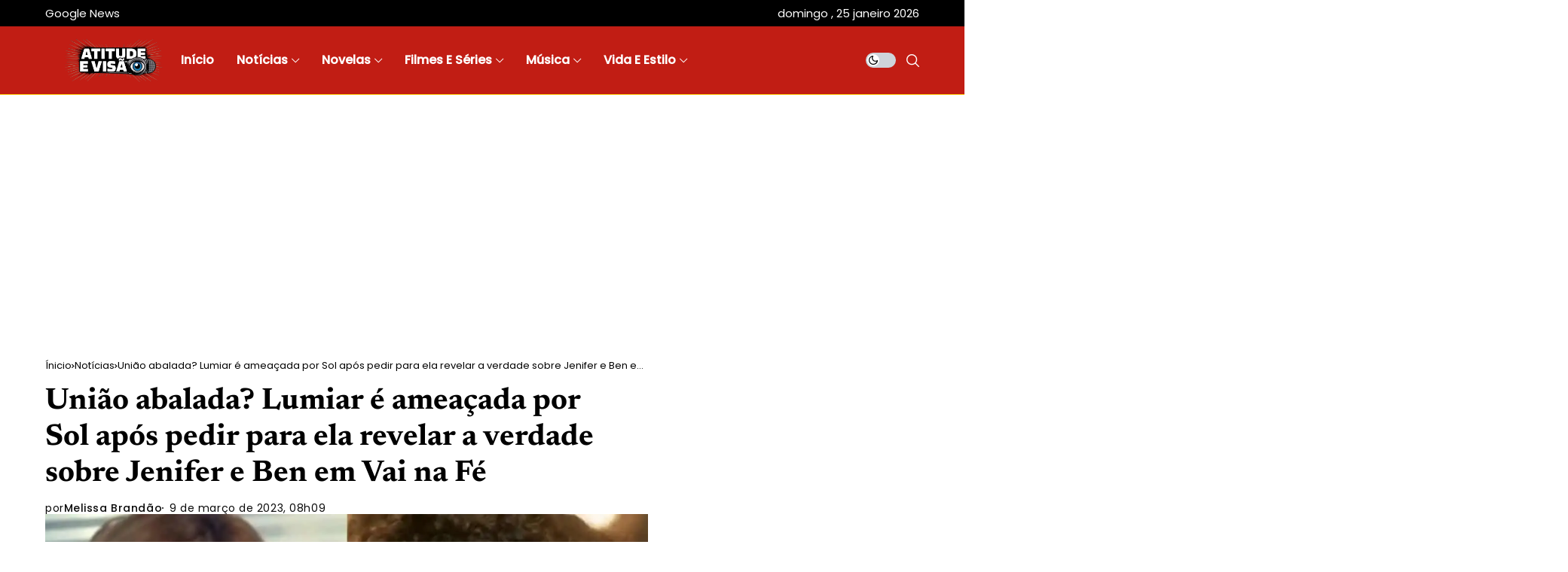

--- FILE ---
content_type: text/html; charset=UTF-8
request_url: https://atitudeevisao.com.br/vai-na-fe-lumiar-e-ameacada-por-sol-de-forma-dura/
body_size: 33366
content:
<!DOCTYPE html>
<!--[if IE 9 ]><html class="ie ie9" lang="pt-BR"><![endif]--><html lang="pt-BR"><head><meta charset="UTF-8"><meta http-equiv="X-UA-Compatible" content="IE=edge"><meta name="viewport" content="width=device-width, initial-scale=1"><link rel="preload" as="style" onload="this.onload=null;this.rel='stylesheet'" id="wesper_fonts_url_preload" href="//atitudeevisao.com.br/wp-content/uploads/omgf/wesper_fonts_url_preload-mod-f44o8/wesper_fonts_url_preload-mod-f44o8.css?ver=1765246160" crossorigin><noscript></noscript><link rel="profile" href="https://gmpg.org/xfn/11"><meta name='robots' content='index, follow, max-image-preview:large, max-snippet:-1, max-video-preview:-1' />
 <script id="google_gtagjs-js-consent-mode-data-layer" type="litespeed/javascript">window.dataLayer=window.dataLayer||[];function gtag(){dataLayer.push(arguments)}
gtag('consent','default',{"ad_personalization":"denied","ad_storage":"denied","ad_user_data":"denied","analytics_storage":"denied","functionality_storage":"denied","security_storage":"denied","personalization_storage":"denied","region":["AT","BE","BG","CH","CY","CZ","DE","DK","EE","ES","FI","FR","GB","GR","HR","HU","IE","IS","IT","LI","LT","LU","LV","MT","NL","NO","PL","PT","RO","SE","SI","SK"],"wait_for_update":500});window._googlesitekitConsentCategoryMap={"statistics":["analytics_storage"],"marketing":["ad_storage","ad_user_data","ad_personalization"],"functional":["functionality_storage","security_storage"],"preferences":["personalization_storage"]};window._googlesitekitConsents={"ad_personalization":"denied","ad_storage":"denied","ad_user_data":"denied","analytics_storage":"denied","functionality_storage":"denied","security_storage":"denied","personalization_storage":"denied","region":["AT","BE","BG","CH","CY","CZ","DE","DK","EE","ES","FI","FR","GB","GR","HR","HU","IE","IS","IT","LI","LT","LU","LV","MT","NL","NO","PL","PT","RO","SE","SI","SK"],"wait_for_update":500}</script> <title>União abalada? Lumiar é ameaçada por Sol após pedir para ela revelar a verdade sobre Jenifer e Ben em Vai na Fé</title><link rel="canonical" href="https://atitudeevisao.com.br/vai-na-fe-lumiar-e-ameacada-por-sol-de-forma-dura/" /><meta property="og:locale" content="pt_BR" /><meta property="og:type" content="article" /><meta property="og:title" content="União abalada? Lumiar é ameaçada por Sol após pedir para ela revelar a verdade sobre Jenifer e Ben em Vai na Fé" /><meta property="og:description" content="O clima esquentará consideravelmente e como resultado deixará todos de olhos bastante abertos com absolutamente tudo o que acontecerá em Vai na Fé (Globo). E novamente Lumiar (Carolina Dieckmann) e Sol (Sheron Menezzes) irão se estranhar e muito. Leia Mais: Sangue e morte? Confira o que Lumiar fará com Sol quando descobrir que Theo também teve um caso com [&hellip;]" /><meta property="og:url" content="https://atitudeevisao.com.br/vai-na-fe-lumiar-e-ameacada-por-sol-de-forma-dura/" /><meta property="og:site_name" content="Atitude e Visão" /><meta property="article:publisher" content="https://facebook.com/atitudeevisao" /><meta property="article:published_time" content="2023-03-09T11:09:23+00:00" /><meta property="og:image" content="https://atitudeevisao.com.br/wp-content/uploads/2023/03/lumiar-287.jpg" /><meta property="og:image:width" content="1200" /><meta property="og:image:height" content="800" /><meta property="og:image:type" content="image/jpeg" /><meta name="author" content="Melissa Brandão" /><meta name="twitter:card" content="summary_large_image" /><meta name="twitter:creator" content="@atitudeevisao" /><meta name="twitter:site" content="@atitudeevisao" /><meta name="twitter:label1" content="Escrito por" /><meta name="twitter:data1" content="Melissa Brandão" /><meta name="twitter:label2" content="Est. tempo de leitura" /><meta name="twitter:data2" content="2 minutos" /> <script type="application/ld+json" class="yoast-schema-graph">{"@context":"https://schema.org","@graph":[{"@type":"NewsArticle","@id":"https://atitudeevisao.com.br/vai-na-fe-lumiar-e-ameacada-por-sol-de-forma-dura/#article","isPartOf":{"@id":"https://atitudeevisao.com.br/vai-na-fe-lumiar-e-ameacada-por-sol-de-forma-dura/"},"author":{"name":"Melissa Brandão","@id":"https://atitudeevisao.com.br/#/schema/person/b32550407538a853457b3897cf890b27"},"headline":"União abalada? Lumiar é ameaçada por Sol após pedir para ela revelar a verdade sobre Jenifer e Ben em Vai na Fé","datePublished":"2023-03-09T11:09:23+00:00","mainEntityOfPage":{"@id":"https://atitudeevisao.com.br/vai-na-fe-lumiar-e-ameacada-por-sol-de-forma-dura/"},"wordCount":360,"commentCount":0,"publisher":{"@id":"https://atitudeevisao.com.br/#organization"},"image":{"@id":"https://atitudeevisao.com.br/vai-na-fe-lumiar-e-ameacada-por-sol-de-forma-dura/#primaryimage"},"thumbnailUrl":"https://atitudeevisao.com.br/wp-content/uploads/2023/03/lumiar-287.jpg","articleSection":["Notícias","Novelas","Rede Globo"],"inLanguage":"pt-BR","potentialAction":[{"@type":"CommentAction","name":"Comment","target":["https://atitudeevisao.com.br/vai-na-fe-lumiar-e-ameacada-por-sol-de-forma-dura/#respond"]}],"copyrightYear":"2023","copyrightHolder":{"@id":"https://atitudeevisao.com.br/#organization"}},{"@type":"WebPage","@id":"https://atitudeevisao.com.br/vai-na-fe-lumiar-e-ameacada-por-sol-de-forma-dura/","url":"https://atitudeevisao.com.br/vai-na-fe-lumiar-e-ameacada-por-sol-de-forma-dura/","name":"União abalada? Lumiar é ameaçada por Sol após pedir para ela revelar a verdade sobre Jenifer e Ben em Vai na Fé","isPartOf":{"@id":"https://atitudeevisao.com.br/#website"},"primaryImageOfPage":{"@id":"https://atitudeevisao.com.br/vai-na-fe-lumiar-e-ameacada-por-sol-de-forma-dura/#primaryimage"},"image":{"@id":"https://atitudeevisao.com.br/vai-na-fe-lumiar-e-ameacada-por-sol-de-forma-dura/#primaryimage"},"thumbnailUrl":"https://atitudeevisao.com.br/wp-content/uploads/2023/03/lumiar-287.jpg","datePublished":"2023-03-09T11:09:23+00:00","breadcrumb":{"@id":"https://atitudeevisao.com.br/vai-na-fe-lumiar-e-ameacada-por-sol-de-forma-dura/#breadcrumb"},"inLanguage":"pt-BR","potentialAction":[{"@type":"ReadAction","target":["https://atitudeevisao.com.br/vai-na-fe-lumiar-e-ameacada-por-sol-de-forma-dura/"]}]},{"@type":"ImageObject","inLanguage":"pt-BR","@id":"https://atitudeevisao.com.br/vai-na-fe-lumiar-e-ameacada-por-sol-de-forma-dura/#primaryimage","url":"https://atitudeevisao.com.br/wp-content/uploads/2023/03/lumiar-287.jpg","contentUrl":"https://atitudeevisao.com.br/wp-content/uploads/2023/03/lumiar-287.jpg","width":1200,"height":800},{"@type":"BreadcrumbList","@id":"https://atitudeevisao.com.br/vai-na-fe-lumiar-e-ameacada-por-sol-de-forma-dura/#breadcrumb","itemListElement":[{"@type":"ListItem","position":1,"name":"Início","item":"https://atitudeevisao.com.br/"},{"@type":"ListItem","position":2,"name":"União abalada? Lumiar é ameaçada por Sol após pedir para ela revelar a verdade sobre Jenifer e Ben em Vai na Fé"}]},{"@type":"WebSite","@id":"https://atitudeevisao.com.br/#website","url":"https://atitudeevisao.com.br/","name":"Atitude e Visão","description":"Portal do showbiz: novelas, famosos, filmes e séries","publisher":{"@id":"https://atitudeevisao.com.br/#organization"},"potentialAction":[{"@type":"SearchAction","target":{"@type":"EntryPoint","urlTemplate":"https://atitudeevisao.com.br/?s={search_term_string}"},"query-input":{"@type":"PropertyValueSpecification","valueRequired":true,"valueName":"search_term_string"}}],"inLanguage":"pt-BR"},{"@type":"Organization","@id":"https://atitudeevisao.com.br/#organization","name":"Atitude e Visão","url":"https://atitudeevisao.com.br/","logo":{"@type":"ImageObject","inLanguage":"pt-BR","@id":"https://atitudeevisao.com.br/#/schema/logo/image/","url":"https://atitudeevisao.com.br/wp-content/uploads/2025/06/Favicon.png","contentUrl":"https://atitudeevisao.com.br/wp-content/uploads/2025/06/Favicon.png","width":1200,"height":1200,"caption":"Atitude e Visão"},"image":{"@id":"https://atitudeevisao.com.br/#/schema/logo/image/"},"sameAs":["https://facebook.com/atitudeevisao","https://x.com/atitudeevisao","https://instagram.com/atitudeevisao","https://www.tiktok.com/@atitudeevisao/","https://www.youtube.com/@atitudeevisao","https://flipboard.com/@atitudeevisao/","https://www.threads.net/@atitudeevisao"],"description":"Atitude e Visão: O portal líder online para novidades em novelas, celebridades, música, séries e entretenimento. Explore e mantenha-se atualizado agora!","email":"contato@atitudeevisao.com.br","legalName":"Atitude e Visão","foundingDate":"2016-08-20","numberOfEmployees":{"@type":"QuantitativeValue","minValue":"1","maxValue":"10"}},{"@type":"Person","@id":"https://atitudeevisao.com.br/#/schema/person/b32550407538a853457b3897cf890b27","name":"Melissa Brandão","image":{"@type":"ImageObject","inLanguage":"pt-BR","@id":"https://atitudeevisao.com.br/#/schema/person/image/","url":"https://atitudeevisao.com.br/wp-content/litespeed/avatar/dd8bffe113e429a26431be781363bc1b.jpg?ver=1769026617","contentUrl":"https://atitudeevisao.com.br/wp-content/litespeed/avatar/dd8bffe113e429a26431be781363bc1b.jpg?ver=1769026617","caption":"Melissa Brandão"},"description":"Melissa Brandão, uma jornalista vibrante no Atitude e Visão, traz sua paixão pela comunicação para o mundo do entretenimento. Graduada em Jornalismo, ela une sua sólida formação a um olhar perspicaz para as notícias do universo televisivo.","sameAs":["https://atitudeevisao.com.br/"],"url":"https://atitudeevisao.com.br/author/melissabrandao/"}]}</script> <link rel='dns-prefetch' href='//www.googletagmanager.com' /><link rel='dns-prefetch' href='//pagead2.googlesyndication.com' /><link rel='dns-prefetch' href='//fundingchoicesmessages.google.com' /><link rel="alternate" type="application/rss+xml" title="Feed para Atitude e Visão &raquo;" href="https://atitudeevisao.com.br/feed/" /><link rel="alternate" type="application/rss+xml" title="Feed de comentários para Atitude e Visão &raquo;" href="https://atitudeevisao.com.br/comments/feed/" /><link rel="alternate" type="application/rss+xml" title="Feed de comentários para Atitude e Visão &raquo; União abalada? Lumiar é ameaçada por Sol após pedir para ela revelar a verdade sobre Jenifer e Ben em Vai na Fé" href="https://atitudeevisao.com.br/vai-na-fe-lumiar-e-ameacada-por-sol-de-forma-dura/feed/" /><link id='omgf-preload-0' rel='preload' href='//atitudeevisao.com.br/wp-content/uploads/omgf/wesper_fonts_url_preload-mod-f44o8/newsreader-normal-latin-ext.woff2?ver=1765246160' as='font' type='font/woff2' crossorigin /><link id='omgf-preload-1' rel='preload' href='//atitudeevisao.com.br/wp-content/uploads/omgf/wesper_fonts_url_preload-mod-f44o8/newsreader-normal-latin.woff2?ver=1765246160' as='font' type='font/woff2' crossorigin /><link id='omgf-preload-2' rel='preload' href='//atitudeevisao.com.br/wp-content/uploads/omgf/wesper_fonts_url_preload-mod-f44o8/poppins-normal-latin-ext-400.woff2?ver=1765246160' as='font' type='font/woff2' crossorigin /><link id='omgf-preload-3' rel='preload' href='//atitudeevisao.com.br/wp-content/uploads/omgf/wesper_fonts_url_preload-mod-f44o8/poppins-normal-latin-400.woff2?ver=1765246160' as='font' type='font/woff2' crossorigin /><link id='omgf-preload-4' rel='preload' href='//atitudeevisao.com.br/wp-content/uploads/omgf/wesper_fonts_url_preload-mod-f44o8/poppins-normal-latin-ext-500.woff2?ver=1765246160' as='font' type='font/woff2' crossorigin /><link id='omgf-preload-5' rel='preload' href='//atitudeevisao.com.br/wp-content/uploads/omgf/wesper_fonts_url_preload-mod-f44o8/poppins-normal-latin-500.woff2?ver=1765246160' as='font' type='font/woff2' crossorigin /><link rel="alternate" title="oEmbed (JSON)" type="application/json+oembed" href="https://atitudeevisao.com.br/wp-json/oembed/1.0/embed?url=https%3A%2F%2Fatitudeevisao.com.br%2Fvai-na-fe-lumiar-e-ameacada-por-sol-de-forma-dura%2F" /><link rel="alternate" title="oEmbed (XML)" type="text/xml+oembed" href="https://atitudeevisao.com.br/wp-json/oembed/1.0/embed?url=https%3A%2F%2Fatitudeevisao.com.br%2Fvai-na-fe-lumiar-e-ameacada-por-sol-de-forma-dura%2F&#038;format=xml" /><style id="litespeed-ccss">ul{box-sizing:border-box}:root{--wp-block-synced-color:#7a00df;--wp-block-synced-color--rgb:122,0,223;--wp-bound-block-color:var(--wp-block-synced-color);--wp-editor-canvas-background:#ddd;--wp-admin-theme-color:#007cba;--wp-admin-theme-color--rgb:0,124,186;--wp-admin-theme-color-darker-10:#006ba1;--wp-admin-theme-color-darker-10--rgb:0,107,160.5;--wp-admin-theme-color-darker-20:#005a87;--wp-admin-theme-color-darker-20--rgb:0,90,135;--wp-admin-border-width-focus:2px}:root{--wp--preset--font-size--normal:16px;--wp--preset--font-size--huge:42px}:root{--wp--preset--aspect-ratio--square:1;--wp--preset--aspect-ratio--4-3:4/3;--wp--preset--aspect-ratio--3-4:3/4;--wp--preset--aspect-ratio--3-2:3/2;--wp--preset--aspect-ratio--2-3:2/3;--wp--preset--aspect-ratio--16-9:16/9;--wp--preset--aspect-ratio--9-16:9/16;--wp--preset--color--black:#000000;--wp--preset--color--cyan-bluish-gray:#abb8c3;--wp--preset--color--white:#ffffff;--wp--preset--color--pale-pink:#f78da7;--wp--preset--color--vivid-red:#cf2e2e;--wp--preset--color--luminous-vivid-orange:#ff6900;--wp--preset--color--luminous-vivid-amber:#fcb900;--wp--preset--color--light-green-cyan:#7bdcb5;--wp--preset--color--vivid-green-cyan:#00d084;--wp--preset--color--pale-cyan-blue:#8ed1fc;--wp--preset--color--vivid-cyan-blue:#0693e3;--wp--preset--color--vivid-purple:#9b51e0;--wp--preset--gradient--vivid-cyan-blue-to-vivid-purple:linear-gradient(135deg,rgb(6,147,227) 0%,rgb(155,81,224) 100%);--wp--preset--gradient--light-green-cyan-to-vivid-green-cyan:linear-gradient(135deg,rgb(122,220,180) 0%,rgb(0,208,130) 100%);--wp--preset--gradient--luminous-vivid-amber-to-luminous-vivid-orange:linear-gradient(135deg,rgb(252,185,0) 0%,rgb(255,105,0) 100%);--wp--preset--gradient--luminous-vivid-orange-to-vivid-red:linear-gradient(135deg,rgb(255,105,0) 0%,rgb(207,46,46) 100%);--wp--preset--gradient--very-light-gray-to-cyan-bluish-gray:linear-gradient(135deg,rgb(238,238,238) 0%,rgb(169,184,195) 100%);--wp--preset--gradient--cool-to-warm-spectrum:linear-gradient(135deg,rgb(74,234,220) 0%,rgb(151,120,209) 20%,rgb(207,42,186) 40%,rgb(238,44,130) 60%,rgb(251,105,98) 80%,rgb(254,248,76) 100%);--wp--preset--gradient--blush-light-purple:linear-gradient(135deg,rgb(255,206,236) 0%,rgb(152,150,240) 100%);--wp--preset--gradient--blush-bordeaux:linear-gradient(135deg,rgb(254,205,165) 0%,rgb(254,45,45) 50%,rgb(107,0,62) 100%);--wp--preset--gradient--luminous-dusk:linear-gradient(135deg,rgb(255,203,112) 0%,rgb(199,81,192) 50%,rgb(65,88,208) 100%);--wp--preset--gradient--pale-ocean:linear-gradient(135deg,rgb(255,245,203) 0%,rgb(182,227,212) 50%,rgb(51,167,181) 100%);--wp--preset--gradient--electric-grass:linear-gradient(135deg,rgb(202,248,128) 0%,rgb(113,206,126) 100%);--wp--preset--gradient--midnight:linear-gradient(135deg,rgb(2,3,129) 0%,rgb(40,116,252) 100%);--wp--preset--font-size--small:13px;--wp--preset--font-size--medium:20px;--wp--preset--font-size--large:36px;--wp--preset--font-size--x-large:42px;--wp--preset--spacing--20:0.44rem;--wp--preset--spacing--30:0.67rem;--wp--preset--spacing--40:1rem;--wp--preset--spacing--50:1.5rem;--wp--preset--spacing--60:2.25rem;--wp--preset--spacing--70:3.38rem;--wp--preset--spacing--80:5.06rem;--wp--preset--shadow--natural:6px 6px 9px rgba(0, 0, 0, 0.2);--wp--preset--shadow--deep:12px 12px 50px rgba(0, 0, 0, 0.4);--wp--preset--shadow--sharp:6px 6px 0px rgba(0, 0, 0, 0.2);--wp--preset--shadow--outlined:6px 6px 0px -3px rgb(255, 255, 255), 6px 6px rgb(0, 0, 0);--wp--preset--shadow--crisp:6px 6px 0px rgb(0, 0, 0)}*,::after,::before{box-sizing:border-box}html{font-family:sans-serif;line-height:1.15;-webkit-text-size-adjust:100%}aside,header,main{display:block}body{margin:0;font-family:-apple-system,BlinkMacSystemFont,"Segoe UI",Roboto,"Helvetica Neue",Arial,"Noto Sans",sans-serif,"Apple Color Emoji","Segoe UI Emoji","Segoe UI Symbol","Noto Color Emoji";font-size:1rem;font-weight:400;line-height:1.5;color:#212529;text-align:left;background-color:#fff}h1,h3{margin-top:0;margin-bottom:.5rem}p{margin-top:0;margin-bottom:1rem}ul{margin-top:0;margin-bottom:1rem}ul ul{margin-bottom:0}a{color:#007bff;text-decoration:none;background-color:#fff0}img{vertical-align:middle;border-style:none}svg{overflow:hidden;vertical-align:middle}button{border-radius:0}button,input{margin:0;font-family:inherit;font-size:inherit;line-height:inherit}button,input{overflow:visible}button{text-transform:none}[type=submit],button{-webkit-appearance:button}[type=submit]::-moz-focus-inner,button::-moz-focus-inner{padding:0;border-style:none}::-webkit-file-upload-button{font:inherit;-webkit-appearance:button}.jlc-container{;width:100%;padding-right:20px;padding-left:20px;margin-right:auto;margin-left:auto}@media (min-width:576px){.jlc-container{max-width:540px}}@media (min-width:768px){.jlc-container{max-width:720px}}@media (min-width:992px){.jlc-container{max-width:960px}}@media (min-width:1200px){.jlc-container{max-width:1140px}}@media (min-width:1400px){.jlc-container{max-width:1320px}}.jlc-row{display:flex;flex-wrap:wrap;margin-top:0;margin-right:-20px;margin-left:-20px}.jlc-row>*{box-sizing:border-box;flex-shrink:0;width:100%;max-width:100%;padding-right:20px;padding-left:20px;margin-top:0}@media (min-width:768px){.jlc-col-md-4{flex:0 0 auto;width:33.33333333%}.jlc-col-md-8{flex:0 0 auto;width:66.66666667%}.jlc-col-md-12{flex:0 0 auto;width:100%}}[class^=jli-]{font-family:jl_font!important;speak:never;font-style:normal;font-weight:400;font-variant:normal;text-transform:none;line-height:1;-webkit-font-smoothing:antialiased;-moz-osx-font-smoothing:grayscale}.jli-mail:before{content:""}.jli-instagram:before{content:""}.jli-linkedin:before{content:""}.jli-whatsapp:before{content:""}.jli-left-chevron:before{content:""}.jli-right-chevron:before{content:""}.jli-tiktok:before{content:""}.jli-moon:before{content:""}.jli-search:before{content:""}.jli-sun:before{content:""}.jli-up-chevron-1:before{content:""}.jli-youtube:before{content:""}.jli-facebook:before{content:""}.jli-pinterest:before{content:""}.jli-telegram:before{content:""}.jli-tumblr:before{content:""}*{text-rendering:optimizeLegibility;-webkit-font-smoothing:antialiased;-moz-osx-font-smoothing:grayscale}body{overflow-x:hidden;width:100%;background:var(--jl-bg-color)}body,p{font-family:var(--jl-body-font);font-weight:var(--jl-body-font-weight);font-size:var(--jl-body-font-size);line-height:var(--jl-body-line-height);color:var(--jl-txt-color);-moz-osx-font-smoothing:grayscale}p{margin:0 0 25px}a{color:var(--jl-txt-color);outline:none;text-decoration:none!important}h1{font-size:40px;margin-bottom:10px}h3{font-size:28px;margin-bottom:10px}ul ul{margin-bottom:0}h1,h3{font-family:var(--jl-title-font);font-weight:var(--jl-title-font-weight);text-transform:var(--jl-title-transform);letter-spacing:var(--jl-title-space);line-height:var(--jl-title-line-height);color:var(--jl-txt-color);margin-top:0;margin-bottom:23px;clear:both;-ms-word-wrap:break-word;word-wrap:break-word}.jlc-container{max-width:1200px;width:100%}img{vertical-align:middle;max-width:100%;height:auto}button,input{border-radius:0}input[type="text"]{padding:13px;max-width:100%;border:1px solid var(--jl-post-line-color);color:var(--jl-txt-color);background:#fff0;outline:none!important;-webkit-box-shadow:none!important;-webkit-box-shadow:none!important;-moz-box-shadow:none!important;box-shadow:none!important;white-space:nowrap;font-weight:400;font-size:14px;border-radius:var(--jl-button-radius)}button{font-family:var(--jl-menu-font);font-size:var(--jl-button-font-size);font-weight:var(--jl-button-font-weight);text-transform:var(--jl-button-transform);letter-spacing:var(--jl-button-space);display:block;background-color:var(--jl-main-color);color:#fff!important;display:flex;height:48px;padding:0 30px;margin-top:0;border:0;outline:none;border-radius:var(--jl-button-radius)}.searchform_theme{display:flex;align-items:center;margin:20px auto 0 auto;justify-content:center;max-width:470px;border:1px solid var(--jl-post-line-color);background:#fff0;border-radius:var(--jl-button-radius)}.searchform_theme .search_btn{flex:1;height:48px;background:#fff0;font-size:15px;padding:0 20px;display:flex;align-items:center;border:0px!important}.searchform_theme .button{border-radius:0;height:48px;width:60px;font-size:15px;display:flex;align-items:center;justify-content:center;background:transparent!important;color:var(--jl-txt-color)!important;padding:0px!important}.searchform_theme .button i{font-weight:700}.options_layout_wrapper,.options_layout_container{width:100%;display:block}.jl_tline .jl_txt_2row{display:-webkit-box!important;-webkit-line-clamp:2;-webkit-box-orient:vertical;overflow:hidden}.jl-gdpr{position:fixed;bottom:20px;left:20px;right:20px;z-index:998;display:none;visibility:hidden;width:auto;opacity:0;display:flex!important;align-items:center;justify-content:center}.jl-gdpr .jl-gdpr-inner{position:relative;display:flex;align-items:center;padding:6px 8px 6px 14px;height:auto;background-color:#fff;border-radius:26px;box-shadow:0 5px 15px -3px rgb(0 0 0/20%)}.jl-gdpr .jl-gdpr-inner svg{width:19px;height:19px;margin-right:10px;fill:#000}.jl-gdpr p a{text-decoration:underline!important;color:var(--jl-main-color)}.jl-gdpr p{font-size:var(--jl-cookie-des-size);line-height:1.34;margin-bottom:0;margin-right:10px;color:#000}.jl-gdpr .jl-gdpr-accept{font-family:var(--jl-menu-font);font-weight:var(--jl-button-font-weight);text-transform:var(--jl-cookie-btn-transform);letter-spacing:var(--jl-cookie-btn-space);width:100%;height:26px;line-height:26px;text-align:center;display:block;color:#fff;background:#000;margin-top:15px;font-size:var(--jl-cookie-btn-size);text-decoration:none!important;margin:0;padding:0 10px;border-radius:100px}.navigation_wrapper{-webkit-font-smoothing:subpixel-antialiased;position:static;z-index:999;display:flex;height:100%}.navigation_wrapper .jl_main_menu{height:100%;display:flex;flex-direction:row;align-items:center}.navigation_wrapper ul{list-style:none;position:static;padding:0px!important;margin:0px!important}.navigation_wrapper ul .menu-item{float:none;vertical-align:top}.navigation_wrapper .jl_main_menu .menu-item>a{float:left;padding:0;color:inherit;font-family:var(--jl-menu-font)}.navigation_wrapper .jl_main_menu>li.menu-item-has-children{position:relative}.navigation_wrapper .jl_main_menu>.menu-item{margin-right:var(--jl-spacing-menu);height:100%}.navigation_wrapper .jl_main_menu>.menu-item:last-child{margin-right:0px!important}.navigation_wrapper .jl_main_menu>.menu-item>a{padding:0;height:100%;font-size:var(--jl-menu-font-size);font-weight:var(--jl-menu-font-weight);text-transform:var(--jl-menu-transform);letter-spacing:var(--jl-menu-space);display:-webkit-box;display:-ms-flexbox;display:flex;-ms-flex-wrap:nowrap;flex-wrap:nowrap;-webkit-box-align:center;-ms-flex-align:center;align-items:center;white-space:nowrap}.navigation_wrapper .jl_main_menu .menu-item>a .jl_mblt{background-repeat:no-repeat;background-image:linear-gradient(90deg,currentColor 0,currentColor 94%);background-position:100% 94%;background-size:0 1px}.navigation_wrapper .menu-item-has-children>a:after,.navigation_wrapper .menupost>a:after{display:inline-block;content:"";margin-left:5px;font-family:"jl_font";font-style:normal;font-weight:700;font-size:35%;line-height:.9;-webkit-font-smoothing:antialiased;-moz-osx-font-smoothing:grayscale}.navigation_wrapper .jl_main_menu>.menu-item>.sub-menu{top:100%;margin-left:-22px!important;margin-top:-1px}.navigation_wrapper .jl_main_menu .menu-item .sub-menu{background:var(--jl-sub-bg-color)}.navigation_wrapper .jl_main_menu .sub-menu{position:absolute;overflow:visible;visibility:hidden;display:block;opacity:0;padding:19px 0!important;z-index:100;background:#fff;box-shadow:0 32px 64px -16px rgb(0 0 0/16%);line-height:1.8666}.navigation_wrapper .jl_main_menu .menu-item .menu-item{display:block}.navigation_wrapper .jl_main_menu .sub-menu .sub-menu{left:100%;top:0;margin-left:0}.navigation_wrapper .jl_main_menu .menu-item .menu-item{display:block}.navigation_wrapper .jl_main_menu .sub-menu .menu-item:last-child{border-bottom:0}.navigation_wrapper .jl_main_menu>.menu-item .menu-item a{float:none;text-align:left;display:block;text-decoration:none;padding:6px 25px;border-top:0 solid #e9ecef;line-height:1.2;font-size:var(--jl-submenu-font-size);font-weight:var(--jl-submenu-font-weight);text-transform:var(--jl-submenu-transform);letter-spacing:var(--jl-submenu-space)}.navigation_wrapper .jl_main_menu .sub-menu .menu-item{float:none;min-width:230px;max-width:350px;border-top:0;padding:0;position:relative}.navigation_wrapper .jl_main_menu>.menu-item .menu-item:first-child>a{border-top:0;box-shadow:none}.navigation_wrapper .sub-menu .menu-item>.sub-menu{margin-top:-19px!important}.navigation_wrapper .jl_main_menu ul .sub-menu{left:100%;top:-18px;margin-left:0}.navigation_wrapper .jl_main_menu>.menu-item>a{color:var(--jl-menu-color)}.navigation_wrapper .jl_main_menu .sub-menu .menu-item a{color:var(--jl-sub-menu-color)}.navigation_wrapper .jl_main_menu>.menu-item.menupost{position:static}.navigation_wrapper .jl_main_menu>.menu-item>.jl-cus-mega-menu.sub-menu{width:100vw;right:auto;margin-left:auto!important;padding:0px!important}.navigation_wrapper .jl_main_menu>.mega-category-menu.menu-item.menu-item-has-children>.jl-cus-mega-menu.sub-menu .jl_mega_c_wrap{padding-left:30px;border-left:1px solid var(--jl-sub-line-color)}.navigation_wrapper .jl_main_menu>.mega-category-menu.menu-item>.jl-cus-mega-menu.sub-menu .jl_mega_c_wrap{padding-top:40px;padding-bottom:40px;min-height:365px}.navigation_wrapper .jl_main_menu>.mega-category-menu.menu-item>.jl-cus-mega-menu.sub-menu .jl_mega_c_wrap .pagination-nextprev{text-align:left;margin-top:30px}.navigation_wrapper .jl_main_menu>.mega-category-menu.menu-item .jl-cus-mega-menu .jl_mega_inner>.jl_mega_contents+ul.sub-menu li{border-bottom:1px solid var(--jl-sub-line-color);min-width:200px}.navigation_wrapper .jl_main_menu>.mega-category-menu.menu-item .jl-cus-mega-menu .jl_mega_inner>.jl_mega_contents+ul.sub-menu li:last-child{border:0}.navigation_wrapper .jl_main_menu>.mega-category-menu.menu-item .jl-cus-mega-menu .jl_mega_inner>.jl_mega_contents+ul.sub-menu li a{padding:13px 0}.navigation_wrapper .jl_main_menu>.mega-category-menu.menu-item>.jl-cus-mega-menu.sub-menu .jl_mega_inner{max-width:var(--jl-main-width);width:100%;margin:0 auto;padding:0 20px;display:flex;gap:30px}.navigation_wrapper .jl_main_menu>.mega-category-menu.menu-item .jl_mega_contents{order:2;width:100%}.navigation_wrapper .jl_main_menu>.mega-category-menu.menu-item .jl-cus-mega-menu .jl_mega_inner>.jl_mega_contents+ul.sub-menu{margin:0px!important;background:transparent!important;box-shadow:none;padding-top:30px!important;padding-bottom:0px!important;position:static;order:1;box-shadow:none;visibility:visible;opacity:1}.jl_mega_post_2 .jl_contain,.jl_mega_post_4 .jl_contain{width:100%;display:grid;grid-column-gap:30px;grid-row-gap:30px}.jl_mega_post_2 .jl_contain{grid-template-columns:repeat(2,minmax(0,1fr))}.jl_mega_post_4 .jl_contain{grid-template-columns:repeat(4,minmax(0,1fr))}.jl_main_menu .menupost .jl_mega_c_wrap .jl_el_nav_w{justify-content:left;margin-top:0}.sub-menu.menu_post_feature{overflow:hidden}.jl_imgw{position:relative;border-radius:0;-webkit-clip-path:inset(0 0 0 0 round 0);clip-path:inset(0 0 0 0 round 0);overflow:hidden;padding-bottom:66.66667%}.jl_radus_e{border-radius:var(--jl-border-rounded);overflow:hidden}.jl_imgw .jl_imgl{display:flex;position:absolute;left:0;top:0;right:0;bottom:0;width:100%;height:100%;z-index:2}.jl_imgl{font-size:0px!important}.jl_imgw .jl_imgin{position:absolute;left:0;top:0;right:0;bottom:0;width:100%;height:100%;overflow:hidden}.jl_imgw .jl_imgin img{width:100%;height:100%;max-width:100%;-o-object-fit:cover;object-fit:cover;display:block;transform:scale(1.01)}.jl_mega_gl .jl_mega_text .jl_fr_ptxt{font-size:16px}.navigation_wrapper .mega-category-menu.menu-item .sub-menu .jl_mega_gl .jl_fe_title a{color:var(--jl-sub-menu-color)!important}.navigation_wrapper .mega-category-menu.menu-item .pagination-nextprev .jl-foot-nav{color:var(--jl-sub-menu-color);border-color:var(--jl-sub-line-color)!important}.jl_mega_gl .jl_imgw{margin-bottom:20px}.jlm_w{display:flex;min-width:20px;min-height:15px;align-items:center;vertical-align:middle;position:relative;flex-direction:column;justify-content:space-between}.jlm_w span{width:100%;height:1.5px;background:var(--jl-menu-color)}.search_header_menu{display:flex;align-items:center;flex:1;justify-content:flex-end;position:relative;z-index:999}.search_header_menu>*{margin-left:14px}.search_header_menu>*:first-child{margin-left:0}.search_header_wrapper.search_form_menu_personal_click .jli-search{font-size:17px;font-weight:500;color:var(--jl-menu-color)!important}.search_header_wrapper.search_form_menu_personal_click{display:flex;align-items:center;height:100%}.search_form_menu_personal .searchform_theme{-webkit-transform:translate(-50%,-50%);-ms-transform:translate(-50%,-50%);transform:translate(-50%,-50%);position:absolute;top:50%;left:50%;padding:0 30px;margin:0;max-width:660px;width:100%;height:auto;overflow:hidden;float:none;border:0;background:#fff0}.searchform_theme .search_btn{font-family:var(--jl-menu-font);border-radius:var(--jl-border-rounded)}.search_form_menu_personal .searchform_theme .search_btn{background:none;border:0;border-bottom:2px solid var(--sh-top-color)!important;color:var(--sh-top-color);float:left;font-size:30px;font-weight:400;line-height:100%;padding:20px 0;width:100%;height:70px}.search_form_menu_personal{--sh-top-color:#000}.search_form_menu_personal .searchform_theme .search_btn::-webkit-input-placeholder{color:var(--sh-top-color)!important}.search_form_menu_personal .searchform_theme .search_btn::-moz-placeholder{color:var(--sh-top-color)!important}.search_form_menu_personal .searchform_theme .search_btn:-ms-input-placeholder{color:var(--sh-top-color)!important}.search_form_menu_personal .searchform_theme .search_btn:-moz-placeholder{color:var(--sh-top-color)!important}.search_form_menu_personal .searchform_theme .button{display:flex;align-items:center;position:absolute;top:0;height:70px;right:13px;background:#fff0;color:var(--jl-txt-color)!important;font-size:22px;padding:0;outline:none}.menu_mobile_icons{display:flex;align-items:center;height:100%}.menu_mobile_icons.jl_tog_mob{display:none}.search_form_menu_personal{-webkit-backface-visibility:hidden;backface-visibility:hidden;background:rgb(255 255 255/.97);opacity:0;position:fixed;top:0!important;left:0;width:100%;height:100%;z-index:999999;visibility:hidden}.jl_close_wapper{position:relative;display:inline-block;vertical-align:middle;width:20px;height:20px;transform:rotate(0)}.jl_close_wapper .jl_close_1,.jl_close_wapper .jl_close_2{position:absolute;left:0;width:2px;height:100%;background-color:#000;-webkit-transform:rotate(25deg);-moz-transform:rotate(25deg);transform:rotate(25deg)}.jl_close_wapper .jl_close_1{left:50%;-webkit-transform:rotate(45deg);-moz-transform:rotate(45deg);transform:rotate(45deg)}.jl_close_wapper .jl_close_2{left:50%;-webkit-transform:rotate(-45deg);-moz-transform:rotate(-45deg);transform:rotate(-45deg)}.search_form_menu_personal .search_btn{padding:0px!important;border:0;-webkit-border-radius:0;-moz-border-radius:0;border-radius:0}.searchform_theme .search_btn{color:var(--jl-txt-color)}.searchform_theme .search_btn::-webkit-input-placeholder{color:currentColor}#jl_sb_nav .logo_small_wrapper a img{max-width:var(--jl-s-logo-width)}.mobile_close_icons.closed_menu{width:35px;height:35px;line-height:30px;margin-top:0;right:20px;top:20px;margin-right:0;margin-bottom:0;text-align:center;z-index:10;display:block;color:#000;-webkit-border-radius:0;-moz-border-radius:0;border-radius:0;position:absolute}.jl_mobile_nav_inner{float:left;width:100%;flex:1}.nav_mb_f{padding:10px 0 30px 0;-webkit-box-pack:end;-ms-flex-pack:end;justify-content:flex-end}.nav_mb_f .jl_sh_ic_li{margin-bottom:20px}.nav_mb_f .jl_sh_ic_li li a{color:var(--jl-txt-color)!important}.jl_sh_ic_li{padding:0;display:flex;gap:17px;flex-wrap:wrap;margin-bottom:0}.jl_sh_ic_li li{display:flex;list-style:none;align-items:center}.jl_sh_ic_li li a{color:var(--jl-txt-color);font-size:16px;display:flex}.jl_sh_ic_li li a svg{width:auto;height:15px}.cp_txt{font-size:var(--jl-foot-copyright);font-family:var(--jl-menu-font)}.menu_mobile_icons{float:right;color:#fff}#jl_sb_nav .logo_link{float:left;width:100%;text-align:center;margin-bottom:0}#jl_sb_nav.jl_mobile_nav_wrapper{visibility:hidden;display:flex;flex-direction:column}.jl_mobile_nav_wrapper .jl_mobile_nav_inner,.jl_mobile_nav_wrapper .nav_mb_f{visibility:hidden;opacity:0}.jl_mobile_nav_wrapper .logo_small_wrapper_table{margin-left:0;margin-right:0;margin-bottom:20px;height:auto}.jl_mobile_nav_wrapper .logo_link{margin-bottom:0}#jl_sb_nav{top:0;right:0;height:100%;z-index:999999;width:350px;padding:30px 30px 0 30px;color:var(--jl-txt-color);position:fixed;background:var(--jl-bg-color);overflow-y:scroll!important;-webkit-transform:translate(100%,0);-ms-transform:translate(100%,0);transform:translate(100%,0);-o-transform:translate(100%,0);-webkit-backface-visibility:hidden;-webkit-font-smoothing:subpixel-antialiased;-webkit-overflow-scrolling:touch;opacity:1;visibility:hidden}#jl_sb_nav::-webkit-scrollbar{width:3px;height:3px}#jl_sb_nav::-webkit-scrollbar-track{background:rgb(255 255 255/.2)}#jl_sb_nav::-webkit-scrollbar-thumb{background:var(--jl-main-color)}#jl_sb_nav .menu_moble_slide>li+li{border-top:1px solid var(--jl-post-line-color)}#jl_sb_nav .menu_moble_slide li a{padding:7px 0px!important;display:block;color:var(--jl-txt-color);position:relative;font-family:var(--jl-menu-font);font-size:var(--jl-menu-font-size);font-weight:var(--jl-menu-font-weight);text-transform:var(--jl-menu-transform);letter-spacing:var(--jl-menu-space)}#jl_sb_nav .menu_moble_slide>li{border-top:0 solid var(--jl-post-line-color)}#jl_sb_nav .menu_moble_slide>li a{padding-left:30px!important}#jl_sb_nav .sub-menu li{border-top:0 solid var(--jl-post-line-color);display:inline-block;margin:0;padding:0}#jl_sb_nav .menu_moble_slide li{width:100%;list-style:none;display:inline-block;margin:0;padding:0;position:relative}#jl_sb_nav .menu_moble_slide>li>a{padding:10px 0px!important}#jl_sb_nav .menu_moble_slide>li>.sub-menu{padding-bottom:10px}#jl_sb_nav .sub-menu>li a{padding-left:0px!important;padding-top:3px!important;padding-bottom:3px!important;font-size:var(--jl-submenu-font-size);font-weight:var(--jl-submenu-font-weight);text-transform:var(--jl-submenu-transform);letter-spacing:var(--jl-submenu-space)}.menu_moble_slide{border-bottom:0 solid #DADADA;margin-bottom:25px}#jl_sb_nav .menu_moble_slide li a,#jl_sb_nav .menu_moble_slide{width:100%!important;text-decoration:none!important;padding:0}#jl_sb_nav .sub-menu{border:none;padding:0;margin:0;position:relative;display:none;box-shadow:none}#jl_sb_nav .jl_close_wapper .jl_close_1,#jl_sb_nav .jl_close_wapper .jl_close_2{background-color:var(--jl-txt-color)}.mobile_menu_overlay{display:block;width:100%;height:100%;z-index:99999;position:fixed;top:0;left:0;visibility:hidden;background:#fff0}.wesper_day_night{position:relative;display:flex}.jl_en_day_night .jli-moon{display:block}.jl_en_day_night .jli-sun{display:none}.wesper_day_night .jl-night-toggle-icon{overflow:hidden;position:relative;font-size:16px;display:inline-block;width:auto;text-align:center;vertical-align:middle;width:40px;height:20px;background:#ced4da;border-radius:100px}.wesper_day_night .jl_sun,.wesper_day_night .jl_moon{float:left;width:100%}.wesper_day_night .jl-night-toggle-icon i{height:16px;width:16px;line-height:16px;margin:2px;font-size:12px!important;text-align:center;background:#fff;border-radius:100px}.wesper_day_night .jl-night-toggle-icon i{color:#000!important}.jlc-stick-main-w .jlc-stick-main-in{width:100%;background:var(--jl-menu-bg);box-shadow:0 2px 5px rgb(0 0 0/7%)}.jlc-hmain-w .jlc-hmain-in{width:100%;background:var(--jl-menu-bg)}.jl_nav_stick .jl_r_menu{position:fixed;z-index:9998;top:0;width:100%;display:block;-webkit-backface-visibility:hidden;backface-visibility:hidden;-moz-transform:translateY(-110%);-ms-transform:translateY(-110%);-webkit-transform:translateY(-110%);transform:translateY(-110%)}.jl_nav_stick:not(.jl_header_tp) .jl_r_menu{opacity:0}.jl_hwrap{position:relative;width:100%;height:var(--jl-sec-menu-height);display:flex;flex-direction:row;justify-content:flex-start;align-items:stretch}.navigation_wrapper{display:flex;align-items:center;justify-content:center;flex:0 1 auto}.logo_small_wrapper_table{display:flex;padding:0;align-items:center;margin-right:0;position:relative;z-index:1;flex:1}.logo_small_wrapper_table .logo_small_wrapper{display:flex}.logo_small_wrapper_table .logo_small_wrapper a{margin:0;display:flex;position:relative}.logo_small_wrapper_table .logo_small_wrapper .logo_link>span{display:flex;margin:0;padding:0}.jlc-top-w{background:var(--jl-topbar-bg);color:var(--jl-topbar-color);font-size:var(--jl-topbar-size)}.jlc-top-w .jl_thc{height:var(--jl-topbar-height);display:flex;align-items:center;justify-content:space-between;position:relative;z-index:9999}.jl_htl,.jl_htr{display:flex;align-items:center;gap:15px;height:100%}.jl_topbar_date{font-size:var(--jl-topbar-size);font-family:var(--jl-menu-font)}.jl_hlnav{height:100%}.jl_hlnav .jl_main_menu>li{margin-right:20px!important}.jl_hlnav .jl_main_menu>li>a{font-weight:400!important;text-transform:none!important}.jl_hlnav .jl_main_menu a{font-size:var(--jl-topbar-size)!important;letter-spacing:0px!important}.jl_hlnav .jl_main_menu>li>a{color:currentColor!important}.jlc-hmain-in{border-bottom:1px solid var(--jl-menu-line-color)}.jl_hleftwrap{display:flex;align-items:center;gap:25px}.jl_fe_title{display:block;margin-bottom:0}.jl_fe_title a{-ms-word-wrap:break-word;word-wrap:break-word}.jl_tline .jl_fe_title a{display:inline;background-repeat:no-repeat;background-image:linear-gradient(90deg,currentColor 0,currentColor 94%);background-position:100% 94%;background-size:0 1px;position:relative;z-index:3;color:var(--jl-txt-color)}.jl_fr1_inner .jl_p_fr1:nth-child(1){grid-area:item1}.jl_fr1_inner .jl_p_fr1:nth-child(2){grid-area:item2}.jl_fr1_inner .jl_p_fr1:nth-child(3){grid-area:item3}.jl_fr2_inner .jl_p_fr2:nth-child(1){grid-area:item1}.jl_fr2_inner .jl_p_fr2:nth-child(2){grid-area:item2}.jl_fr2_inner .jl_p_fr2:nth-child(3){grid-area:item3}.jl_fr2_inner .jl_p_fr2:nth-child(4){grid-area:item4}.jl_fr2_inner .jl_p_fr2:nth-child(5){grid-area:item5}.jl_fr3_inner .jl_p_fr3:nth-child(2){grid-area:item2}.jl_fr3_inner .jl_p_fr3:nth-child(3){grid-area:item3}.jl_fr3_inner .jl_m_fr3.jl_p_fr3{grid-area:item1;padding-bottom:var(--jl-main-h)}.jl_fr4_inner .jl_p_fr4.jl_m_fr4{grid-area:item1}.jl_fr4_inner .jl_p_fr4:nth-child(2){grid-area:item2}.jl_fr4_inner .jl_p_fr4:nth-child(3){grid-area:item3}.jl_fr6_inner .jl_p_fr6:nth-child(1){grid-area:item1}.jl_fr6_inner .jl_p_fr6:nth-child(2){grid-area:item2}.jl_fr6_inner .jl_p_fr6:nth-child(3){grid-area:item3}.jl_fr6_inner .jl_p_fr6:nth-child(4){grid-area:item4}.jl_fr6_inner .jl_p_fr6:nth-child(5){grid-area:item5}.jl_fr7_inner .jl_p_fr7:nth-child(1){grid-area:item1}.jl_fr7_inner .jl_p_fr7:nth-child(2){grid-area:item2}.jl_fr7_inner .jl_p_fr7:nth-child(3){grid-area:item3}.jl_fr7_inner .jl_p_fr7:nth-child(4){grid-area:item4}.jl_fr7_inner .jl_p_fr7:nth-child(5){grid-area:item5}.jl_fr10_inner .jl_p_fr10:nth-child(1){grid-area:item1}.jl_fr10_inner .jl_p_fr10:nth-child(2){grid-area:item2}.jl_fr10_inner .jl_p_fr10:nth-child(3){grid-area:item3}.jl_fr10_inner .jl_p_fr10:nth-child(4){grid-area:item4}.jl_fr13_inner .jl_p_fr13:nth-child(1){grid-area:item1}.jl_fr13_inner .jl_p_fr13:nth-child(2){grid-area:item2}.jl_fr13_inner .jl_p_fr13:nth-child(3){grid-area:item3}.jl_fr13_inner .jl_p_fr13:nth-child(4){grid-area:item4}.jl_fr14_inner .jl_p_fr14:nth-child(1){grid-area:item1}.jl_fr14_inner .jl_p_fr14:nth-child(2){grid-area:item2}.jl_fr14_inner .jl_p_fr14:nth-child(3){grid-area:item3}.jl_fr14_inner .jl_p_fr14:nth-child(4){grid-area:item4}.jl_fr14_inner .jl_p_fr14:nth-child(5){grid-area:item5}.jl_fr18_inner .jl_p_fr18:nth-child(1){grid-area:item1}.jl_fr18_inner .jl_p_fr18:nth-child(2){grid-area:item2}.jl_fr18_inner .jl_p_fr18:nth-child(3){grid-area:item3}.jl_fr19_inner .jl_p_fr19:nth-child(1){grid-area:item1}.jl_fr19_inner .jl_p_fr19:nth-child(2){grid-area:item2}.jl_fr19_inner .jl_p_fr19:nth-child(3){grid-area:item3}.jl_fr19_inner .jl_p_fr19:nth-child(4){grid-area:item4}.jl_fr19_inner .jl_p_fr19:nth-child(5){grid-area:item5}.jl_fr20_inner .jl_p_fr20:nth-child(1){grid-area:item1}.jl_fr20_inner .jl_p_fr20:nth-child(2){grid-area:item2}.jl_fr20_inner .jl_p_fr20:nth-child(3){grid-area:item3}.jl_fr20_inner .jl_p_fr20:nth-child(4){grid-area:item4}.jl_fr20_inner .jl_p_fr20:nth-child(5){grid-area:item5}.jl_el_nav_w{display:flex;justify-content:center;margin-top:40px}.jl_el_nav_w.jl_nxpre{display:flex!important}.pagination-nextprev{text-align:center;line-height:0}.jl_disable{opacity:.3}.pagination-nextprev .jl-foot-nav{color:var(--jl-txt-color);border:1px solid currentColor;display:inline-block;height:26px;line-height:24px;padding:0 10px;width:26px;text-align:center;position:relative}.pagination-nextprev .jl-foot-nav i{font-size:7px;position:absolute;top:50%;left:50%;-webkit-transform:translate3d(0,0,0) perspective(1px) translateY(-50%) translateX(-50%);-ms-transform:translate3d(0,0,0) perspective(1px) translateY(-50%) translateX(-50%);transform:translate3d(0,0,0) perspective(1px) translateY(-50%) translateX(-50%)}.jl_sp_con{width:100%}.jl_rd_wrap{width:100%;position:fixed;z-index:999999}.jl_rd_read{height:5px;width:0;opacity:0;background-color:#8100ff;background-image:linear-gradient(to right,#ff0080 0%,#8100ff 100%)}.jl_block_content{padding:50px 0}.jli-youtube,.jli-linkedin{font-size:85%}.jli-mail{font-size:80%}.post_sw{-webkit-flex:0 0 45px;-ms-flex:0 0 45px;flex:0 0 45px;width:45px;text-align:center}.post_s .jl_sli_w span{display:none}.post_s .jl_sli_w ul{margin:0;padding:0;display:grid;grid-template-columns:repeat(1,minmax(0,1fr));grid-gap:10px}.post_s .jl_sli_w ul li{list-style:none;display:flex;justify-content:center}.post_s .jl_sli_w ul li a{color:var(--jl-txt-color);margin:0;padding:0;font-size:15px;height:40px;line-height:40px;width:40px;border:1px solid var(--jl-post-line-color);display:flex;align-items:center;justify-content:center;border-radius:100px}.post_s .jl_sli_w ul .jl_sli_fb a{color:#455fa1}.post_s .jl_sli_w ul .jl_sli_tw a{color:#58abf5}.post_s .jl_sli_w ul .jl_sli_pi a{color:#cd1d1f}.post_s .jl_sli_w ul .jl_sli_din a{color:#1980be}.post_s .jl_sli_w ul .jl_sli_wapp a{color:#23c761}.post_s .jl_sli_w ul .jl_sli_tele a{color:#08c}.post_s .jl_sli_w ul .jl_sli_tumblr a{color:#32506d}.post_s .jl_sli_w ul .jl_sli_mil a{color:var(--jl-txt-color)}.jl_share_l_bg .post_s .jl_sli_w ul{grid-gap:0}.jl_share_l_bg .post_s .jl_sli_w ul li a{border:0;border-radius:0}.jl_share_l_bg .post_s .jl_sli_w ul .jl_sli_fb a{color:#FFF;background:#455fa1}.jl_share_l_bg .post_s .jl_sli_w ul .jl_sli_tw a{color:#FFF;background:#58abf5}.jl_share_l_bg .post_s .jl_sli_w ul .jl_sli_pi a{color:#FFF;background:#cd1d1f}.jl_share_l_bg .post_s .jl_sli_w ul .jl_sli_din a{color:#FFF;background:#1980be}.jl_share_l_bg .post_s .jl_sli_w ul .jl_sli_wapp a{color:#FFF;background:#23c761}.jl_share_l_bg .post_s .jl_sli_w ul .jl_sli_tele a{color:#FFF;background:#08c}.jl_share_l_bg .post_s .jl_sli_w ul .jl_sli_tumblr a{color:#FFF;background:#32506d}.jl_share_l_bg .post_s .jl_sli_w ul .jl_sli_line a{color:#FFF;background:#3bce26}.jl_share_l_bg .post_s .jl_sli_w ul .jl_sli_line svg{width:30px}.jl_share_l_bg .post_s .jl_sli_w ul .jl_sli_mil a{color:#fff;background:var(--jl-btn-bg)}.jl_sli_line.jl_shli svg{width:20px;height:auto}.jl_sifea_img{position:relative}.jl_breadcrumbs{display:flex;align-items:center;gap:10px;font-size:13px;margin-bottom:15px;font-family:var(--jl-menu-font);word-break:keep-all}.jl_breadcrumbs .jl_item_bread:last-child{display:-webkit-box!important;-webkit-line-clamp:1;-webkit-box-orient:vertical;overflow:hidden}.jl_breadcrumbs i{font-size:6px}.jl_head_title{-ms-word-wrap:break-word;word-wrap:break-word}.jl_shead_tpl1{gap:30px;display:flex;flex-direction:column}.jl_shead_tpl1 .jl_head_title{font-size:var(--jl-single-title-size);margin-bottom:0;max-width:95%}.jl_smmain_con{position:relative;-ms-flex:0 0 70%;flex:0 0 70%;max-width:70%}.jl_sidebar_w,.post_sw .post_s{position:-webkit-sticky;position:sticky!important;top:20px;will-change:top}.jl_smmain_side{-ms-flex:0 0 30%;flex:0 0 30%;max-width:30%;padding-left:30px}#go-top{display:none;position:fixed;bottom:20px;right:20px;z-index:999}#go-top a{display:flex;align-items:center;justify-content:center;width:35px;height:35px;text-decoration:none;color:#000;background:#ebebeb;font-size:6px;border-radius:var(--jl-top-rounded)}#go-top a i{font-weight:700}@media only screen and (max-width:1024px){.jl_hwrap{max-height:65px;min-height:65px}.jl_mb_nav_pos_right #jl_sb_nav{left:unset;right:0;-webkit-transform:translate(100%,0);-ms-transform:translate(100%,0);transform:translate(100%,0);-o-transform:translate(100%,0)}.menu_mobile_icons.jl_tog_mob{display:flex}.jl_smmain_con,.jl_smmain_side{-ms-flex:0 0 100%;flex:0 0 100%;max-width:100%;padding-left:20px}.jl_smmain_side{margin-top:40px}.jlc-top-w .navigation_wrapper{display:flex!important}.navigation_wrapper{display:none!important}}@media only screen and (max-width:767px){.jl_block_content{padding:30px 0}.logo_small_wrapper_table .logo_small_wrapper .logo_link img{max-width:var(--jl-m-logo-width)!important}.jlc-top-w{display:none}.post_sw{display:none}.jl_shead_tpl1 .jl_head_title,.jl_head_title{font-size:30px!important;max-width:100%}.jl-gdpr .jl-gdpr-inner svg{display:none}.jl-gdpr .jl-gdpr-inner{border-radius:2px}}@media only screen and (max-width:390px){#jl_sb_nav{width:100%;padding:30px 20px 0 20px}.mobile_close_icons.closed_menu{right:12px}}body{--jl-logo-size:33px;--jl-logo-size-mob:30px;--jl-logo-txt-color:#000;--jl-logo-txt-side-color:#000;--jl-logo-txt-foot-color:#fff;--jl-theme-head-color:#000000;--jl-single-head-color:#000;--jl-single-h1-color:#000;--jl-single-h2-color:#000;--jl-single-h3-color:#000;--jl-single-h4-color:#000;--jl-single-h5-color:#000;--jl-single-h6-color:#000;--jl-main-width:1200px;--jl-main-color:#c11d14;--jl-bg-color:#FFF;--jl-txt-color:#000;--jl-txt-light:#FFF;--jl-btn-bg:#000;--jl-comment-btn-link:#F1F1F1;--jl-comment-btn-linkc:#000;--jl-desc-light:#ddd;--jl-meta-light:#ffffff;--jl-button-radius:0px;--jl-load-more-radius:0px;--jl-load-more-width:200px;--jl-load-more-height:38px;--jl-menu-bg:#c11d14;--jl-menu-line-color:#eded00;--jl-menu-color:#ffffff;--jl-sub-bg-color:#ffffff;--jl-sub-menu-color:#000000;--jl-sub-line-color:#ffba12;--jl-topbar-bg:#000;--jl-topbar-color:#FFF;--jl-topbar-height:35px;--jl-topbar-size:15px;--jl-logo-bg:#FFF;--jl-logo-color:#000;--jl-single-title-size:40px;--jl-single-color:#000000;--jl-single-link-color:#dd8500;--jl-single-link-hcolor:#ffba12;--jl-except-color:#000000;--jl-meta-color:#0a0a0a;--jl-post-line-color:#dbdbdb;--jl-author-bg:#f8f7f5;--jl-post-related-size:20px;--jl-foot-bg:#111;--jl-foot-color:#ffffff;--jl-foot-link:#ffffff;--jl-foot-hlink:#ffba12;--jl-foot-head:#c11d14;--jl-foot-line:#49494b;--jl-foot-menu-col:1;--jl-foot-title-size:15px;--jl-foot-font-size:12px;--jl-foot-copyright:11px;--jl-foot-menu-size:12px;--jl-body-font:Newsreader;--jl-body-font-size:15px;--jl-body-font-weight:400;--jl-body-spacing:0em;--jl-body-line-height:1.5;--jl-logo-width:180px;--jl-m-logo-width:180px;--jl-s-logo-width:180px;--jl-fot-logo-width:120px;--jl-title-font:Newsreader;--jl-title-font-weight:700;--jl-title-transform:none;--jl-title-space:0em;--jl-title-line-height:1.2;--jl-sub-title-size:18px;--jl-content-font-size:20px;--jl-content-spacing:0em;--jl-content-line-height:1.5;--jl-sec-topbar-height:35px;--jl-sec-menu-height:90px;--jl-sec-logo-height:120px;--jl-menu-font:Poppins;--jl-menu-font-size:16px;--jl-menu-font-weight:700;--jl-menu-transform:capitalize;--jl-menu-space:0em;--jl-spacing-menu:30px;--jl-submenu-font-size:14px;--jl-submenu-font-weight:700;--jl-submenu-transform:capitalize;--jl-submenu-space:0em;--jl-cat-font-size:11px;--jl-cat-font-weight:500;--jl-cat-font-space:0.01em;--jl-cat-transform:uppercase;--jl-meta-font-size:14px;--jl-meta-font-weight:400;--jl-meta-a-font-weight:500;--jl-meta-font-space:0.04em;--jl-meta-transform:none;--jl-button-font-size:15px;--jl-button-font-weight:800;--jl-button-transform:uppercase;--jl-button-space:0.1em;--jl-loadmore-font-size:16px;--jl-loadmore-font-weight:800;--jl-loadmore-transform:uppercase;--jl-loadmore-space:0.1em;--jl-border-rounded:0px;--jl-top-rounded:60px;--jl-cookie-des-size:14px;--jl-cookie-btn-size:16px;--jl-cookie-btn-space:2px;--jl-cookie-btn-transform:capitalize;--jl-widget-fsize:18px;--jl-widget-space:0em;--jl-widget-transform:uppercase}#jl_sb_nav{--jl-bg-color:#c11d14;--sect-t-color:#ffffff;--jl-txt-color:#ffffff;--jl-meta-color:#ffffff;--jl-post-line-color:#ffffff;--jl-theme-head-color:var(--sect-t-color)}.jl_encanw #jl_sb_nav .logo_small_wrapper a img.jl_logo_n{opacity:0}.jl_encanw #jl_sb_nav .logo_small_wrapper a img.jl_logo_w{opacity:1}.jl_shwp{display:flex;height:100%}.search_header_wrapper.search_form_menu_personal_click{position:relative}.jl_ajse{position:absolute!important;background:var(--jl-sub-bg-color);width:350px;top:100%!important;right:0;left:auto;padding:10px 20px;height:unset;box-shadow:0 5px 10px #0000001A}.jl_ajse .searchform_theme{padding:0;float:none!important;position:unset;transform:unset;display:flex;align-items:center;justify-content:space-between}.jl_ajse .jl_search_head{display:flex;flex-direction:column}.jl_ajse.search_form_menu_personal .searchform_theme .search_btn{float:none;border:0px!important;height:30px;font-size:14px;color:var(--jl-sub-menu-color)!important}.jl_ajse.search_form_menu_personal .searchform_theme .search_btn::-webkit-input-placeholder{color:var(--jl-sub-menu-color)!important}.jl_ajse.search_form_menu_personal .searchform_theme .search_btn::-moz-placeholder{color:var(--jl-sub-menu-color)!important}.jl_ajse.search_form_menu_personal .searchform_theme .search_btn:-ms-input-placeholder{color:var(--jl-sub-menu-color)!important}.jl_ajse.search_form_menu_personal .searchform_theme .search_btn:-moz-placeholder{color:var(--jl-sub-menu-color)!important}.jl_ajse .searchform_theme .button{height:30px;position:unset;padding:0px!important;width:30px;background:var(--jl-main-color)!important;border-radius:100px}.jlc-hmain-w.jl_base_menu .jl_ajse .searchform_theme .button i.jli-search,.jlc-stick-main-w .jl_ajse .searchform_theme .button i.jli-search{color:#fff!important;font-size:12px}.logo_link{font-family:var(--jl-title-font);font-weight:var(--jl-title-font-weight);text-transform:var(--jl-title-transform);letter-spacing:var(--jl-title-space);line-height:var(--jl-title-line-height);font-size:var(--jl-logo-size);color:var(--jl-logo-txt-color)}@media only screen and (max-width:767px){.logo_link{font-size:var(--jl-logo-size-mob)}}.logo_link>span{font-size:inherit;color:var(--jl-logo-txt-color)}.jl_mobile_nav_inner .logo_link{color:var(--jl-logo-txt-side-color)}body,p{letter-spacing:var(--jl-body-spacing)}*{text-rendering:unset;-webkit-font-smoothing:unset;-moz-osx-font-smoothing:unset}.post_sw{display:none}.navigation_wrapper .jl_main_menu>.menu-item>a .jl_mblt{background-image:linear-gradient(90deg,#ffba12 0,#ffba12 94%);background-size:0 4px}.jlc-container{max-width:1200px}.jl_sli_in .jl_sli_fb{order:1}.jl_sli_in .jl_sli_tw{order:2}.jl_sli_in .jl_sli_wapp{order:3}.jl_sli_in .jl_sli_tele{order:4}.jl_sli_in .jl_sli_din{order:5}.jl_sli_in .jl_sli_pi{order:6}.jl_sli_in .jl_sli_tumblr{order:7}.jl_sli_in .jl_sli_line{order:7}.jl_sli_in .jl_sli_mil{order:7}.post_sw .jl_sli_in .jl_sli_fb{display:none!important}.post_sw .jl_sli_in .jl_sli_tw{display:none!important}.post_sw .jl_sli_in .jl_sli_pi{display:none!important}.post_sw .jl_sli_in .jl_sli_din{display:none!important}.post_sw .jl_sli_in .jl_sli_wapp{display:none!important}.post_sw .jl_sli_in .jl_sli_tele{display:none!important}.post_sw .jl_sli_in .jl_sli_tumblr{display:none!important}.post_sw .jl_sli_in .jl_sli_line{display:none!important}.post_sw .jl_sli_in .jl_sli_mil{display:none!important}.logo_small_wrapper_table .logo_small_wrapper a .jl_logo_w{position:absolute;top:0;left:0;opacity:0}.logo_small_wrapper_table .logo_small_wrapper .logo_link img{max-width:var(--jl-logo-width)}.jl_rd_wrap{top:0}.jl_rd_read{height:3px;background-color:#ee2;background-image:linear-gradient(to right,#eeee22 0%,#eeee22 100%)}.jl_view_none{display:none}.jl_sifea_img{border-radius:var(--jl-border-rounded);overflow:hidden}h1,h3,h3 a{color:var(--jl-theme-head-color)}.jl_shead_tpl1 .jl_head_title{color:var(--jl-single-head-color)}@media only screen and (min-width:768px) and (max-width:1024px){body,p{font-size:15px}}@media only screen and (max-width:768px){body,p{font-size:15px}.jl_ajse{width:280px}}:root{--swiper-theme-color:#007aff}:root{--swiper-navigation-size:44px}html,body{overflow-x:hidden!important}</style><link rel="preload" data-asynced="1" data-optimized="2" as="style" onload="this.onload=null;this.rel='stylesheet'" href="https://atitudeevisao.com.br/wp-content/litespeed/css/9072a0c00a27553274554c5518ae3042.css?ver=ce5d8" /><script type="litespeed/javascript">!function(a){"use strict";var b=function(b,c,d){function e(a){return h.body?a():void setTimeout(function(){e(a)})}function f(){i.addEventListener&&i.removeEventListener("load",f),i.media=d||"all"}var g,h=a.document,i=h.createElement("link");if(c)g=c;else{var j=(h.body||h.getElementsByTagName("head")[0]).childNodes;g=j[j.length-1]}var k=h.styleSheets;i.rel="stylesheet",i.href=b,i.media="only x",e(function(){g.parentNode.insertBefore(i,c?g:g.nextSibling)});var l=function(a){for(var b=i.href,c=k.length;c--;)if(k[c].href===b)return a();setTimeout(function(){l(a)})};return i.addEventListener&&i.addEventListener("load",f),i.onloadcssdefined=l,l(f),i};"undefined"!=typeof exports?exports.loadCSS=b:a.loadCSS=b}("undefined"!=typeof global?global:this);!function(a){if(a.loadCSS){var b=loadCSS.relpreload={};if(b.support=function(){try{return a.document.createElement("link").relList.supports("preload")}catch(b){return!1}},b.poly=function(){for(var b=a.document.getElementsByTagName("link"),c=0;c<b.length;c++){var d=b[c];"preload"===d.rel&&"style"===d.getAttribute("as")&&(a.loadCSS(d.href,d,d.getAttribute("media")),d.rel=null)}},!b.support()){b.poly();var c=a.setInterval(b.poly,300);a.addEventListener&&a.addEventListener("load",function(){b.poly(),a.clearInterval(c)}),a.attachEvent&&a.attachEvent("onload",function(){a.clearInterval(c)})}}}(this);</script> <script src="https://atitudeevisao.com.br/wp-includes/js/jquery/jquery.min.js" id="jquery-core-js"></script> 
 <script type="litespeed/javascript" data-src="https://www.googletagmanager.com/gtag/js?id=G-2L0BN7Y29N" id="google_gtagjs-js"></script> <script id="google_gtagjs-js-after" type="litespeed/javascript">window.dataLayer=window.dataLayer||[];function gtag(){dataLayer.push(arguments)}
gtag("set","linker",{"domains":["atitudeevisao.com.br"]});gtag("js",new Date());gtag("set","developer_id.dZTNiMT",!0);gtag("config","G-2L0BN7Y29N",{"googlesitekit_post_type":"post"})</script> <meta name="generator" content="Site Kit by Google 1.170.0" /><meta name="description" content="O clima esquentará consideravelmente e como resultado deixará todos de olhos bastante abertos com absolutamente tudo o que acontecerá em Vai na Fé (Globo). E novamente Lumiar (Carolina Dieckmann) e Sol (Sheron Menezzes) irão se estranhar e muito. Leia Mais: Sangue e morte? Confira o que Lumiar fará com Sol quando descobrir que Theo também teve um caso com [&hellip;]"><meta property="og:image" content="https://atitudeevisao.com.br/wp-content/uploads/2023/03/lumiar-287.jpg"><meta property="og:title" content="União abalada? Lumiar é ameaçada por Sol após pedir para ela revelar a verdade sobre Jenifer e Ben em Vai na Fé"><meta property="og:url" content="https://atitudeevisao.com.br/vai-na-fe-lumiar-e-ameacada-por-sol-de-forma-dura/"><meta property="og:site_name" content="Atitude e Visão"><meta property="og:description" content="O clima esquentará consideravelmente e como resultado deixará todos de olhos bastante abertos com absolutamente tudo o que acontecerá em Vai na Fé (Globo). E novamente Lumiar (Carolina Dieckmann) e Sol (Sheron Menezzes) irão se estranhar e muito. Leia Mais: Sangue e morte? Confira o que Lumiar fará com Sol quando descobrir que Theo também teve um caso com [&hellip;]" /><meta property="og:type" content="article"/><meta property="article:published_time" content="2023-03-09T11:09:23+00:00"/><meta property="article:modified_time" content="2023-03-09T11:09:23+00:00"/><meta name="author" content="Melissa Brandão"/><meta name="twitter:card" content="summary_large_image"/><meta name="twitter:creator" content="@envato"/><meta name="twitter:label1" content="Written by"/><meta name="twitter:data1" content="Melissa Brandão"/><meta name="google-adsense-platform-account" content="ca-host-pub-2644536267352236"><meta name="google-adsense-platform-domain" content="sitekit.withgoogle.com"><meta name="generator" content="Elementor 3.34.2; features: e_font_icon_svg, additional_custom_breakpoints; settings: css_print_method-external, google_font-enabled, font_display-swap"><link rel="preload" as="image" href="https://atitudeevisao.com.br/wp-content/uploads/2023/03/lumiar-287.jpg.webp" imagesrcset="https://atitudeevisao.com.br/wp-content/uploads/2023/03/lumiar-287.jpg" fetchpriority="high">
 <script async src="https://pagead2.googlesyndication.com/pagead/js/adsbygoogle.js?client=ca-pub-9887389588990794&amp;host=ca-host-pub-2644536267352236" crossorigin="anonymous"></script> <link rel="icon" href="https://atitudeevisao.com.br/wp-content/uploads/2025/06/cropped-Favicon-1-32x32.png" sizes="32x32" /><link rel="icon" href="https://atitudeevisao.com.br/wp-content/uploads/2025/06/cropped-Favicon-1-192x192.png" sizes="192x192" /><link rel="apple-touch-icon" href="https://atitudeevisao.com.br/wp-content/uploads/2025/06/cropped-Favicon-1-180x180.png" /><meta name="msapplication-TileImage" content="https://atitudeevisao.com.br/wp-content/uploads/2025/06/cropped-Favicon-1-270x270.png" /><link rel="preconnect" href="https://tagmanager.alright.network"><link rel="preconnect" href="https://securepubads.g.doubleclick.net"></head><body class="wp-singular post-template-default single single-post postid-131420 single-format-standard wp-embed-responsive wp-theme-wesper jl_encanw jlac_smseah jl_spop_single1 jl_share_l_bg jl_mb_nav_pos_right logo_foot_normal logo_sticky_normal jl_weg_title jl_sright_side jl_nav_stick jl_nav_active jl_nav_slide mobile_nav_class is-lazyload   jl_en_day_night jl-has-sidebar jl_tline jl_sticky_smart elementor-default elementor-kit-241887"><div class="options_layout_wrapper jl_clear_at"><div class="options_layout_container tp_head_off"><header class="jlc-hmain-w jlc-hop4 jl_base_menu jl_md_main"><div class="jlc-top-w"><div class="jlc-container"><div class="jlc-row"><div class="jlc-col-md-12"><div class="jl_thc"><div class="jl_htl"><div class="jl_hlnav"><div class="menu-primary-container navigation_wrapper"><ul id="jl_top_menu" class="jl_main_menu"><li class="menu-item menu-item-type-custom menu-item-object-custom menu-item-225033"><a href="https://news.google.com/publications/CAAqBwgKMJ6WlgswsbqtAw?hl=pt-BR&#038;gl=BR&#038;ceid=BR%3Apt-419"><span class="jl_mblt">Google News</span></a></li></ul></div></div></div><div class="jl_htr"><div class="jl_topbar_date">
domingo ,  25  janeiro 2026</div></div></div></div></div></div></div><div class="jlc-hmain-in"><div class="jlc-container"><div class="jlc-row"><div class="jlc-col-md-12"><div class="jl_hwrap"><div class="jl_hleftwrap"><div class="logo_small_wrapper_table"><div class="logo_small_wrapper">
<a class="logo_link" href="https://atitudeevisao.com.br/">
<span>
<img class="jl_logo_n" src="https://atitudeevisao.com.br/wp-content/uploads/2026/01/logo.webp" alt="Portal do showbiz: novelas, famosos, filmes e séries" />
<img class="jl_logo_w" src="https://atitudeevisao.com.br/wp-content/uploads/2026/01/logo.webp" alt="Portal do showbiz: novelas, famosos, filmes e séries" />
</span>
</a></div></div><div class="menu-primary-container navigation_wrapper"><ul id="menu-menu-inicial" class="jl_main_menu"><li class="menu-item menu-item-type-post_type menu-item-object-page menu-item-home"><a href="https://atitudeevisao.com.br/"><span class="jl_mblt">Início</span></a></li><li class="menupost mega-category-menu menu-item menu-item-type-taxonomy menu-item-object-category current-post-ancestor current-menu-parent current-post-parent menu-item-has-children"><a href="https://atitudeevisao.com.br/noticias/"><span class="jl_mblt">Notícias</span></a><div class="sub-menu menu_post_feature jl-cus-mega-menu"><div class="jl_mega_inner"><div class="jl_mega_contents"><div id="block-mega-991-36565" class="jl_clear_at jl-wp-mu jl_mega_post_4 block-section jl-main-block" data-blockid="block-mega-991-36565" data-section_style="mega_grid" data-post_type="post" data-page_max="4835" data-page_current="1" data-category="1253" data-posts_per_page="4" ><div class="jl_mega_c_wrap jl_wrap_eb jl_clear_at mega_grid  "><div class="jl-roww jl_contain jl-col-row"><div class="jl_mega_cols"><div class="p-wraper post-264252"><div class="jl_mega_p_inner jl_mega_gl"><div class="jl_imgw jl_radus_e"><div class="jl_imgin">
<img data-lazyloaded="1" src="[data-uri]" fetchpriority="high" width="680" height="580" data-src="https://atitudeevisao.com.br/wp-content/uploads/2026/01/Cruel-Istambul-capitulo-de-hoje-1-680x580.jpg" class="attachment-wesper_layouts size-wesper_layouts wp-post-image" alt="" decoding="async" fetchpriority="high" data-sizes="(max-width: 480px) 100vw, (max-width: 1024px) 50vw, 33vw" loading="eager" /></div>
<a class="jl_imgl" aria-label="Cruel Istambul capítulo de hoje/Cemre pede divórcio após briga feia" href="https://atitudeevisao.com.br/cruel-istambul-capitulo-de-hoje-cemre-pede-divorcio-apos-briga-feia/"></a></div><div class="jl_mega_text"><h3 class="jl_fr_ptxt jl_fe_title jl_txt_2row"><a href="https://atitudeevisao.com.br/cruel-istambul-capitulo-de-hoje-cemre-pede-divorcio-apos-briga-feia/">Cruel Istambul capítulo de hoje/Cemre pede divórcio após briga feia</a></h3></div></div></div></div><div class="jl_mega_cols"><div class="p-wraper post-264250"><div class="jl_mega_p_inner jl_mega_gl"><div class="jl_imgw jl_radus_e"><div class="jl_imgin">
<img data-lazyloaded="1" src="[data-uri]" fetchpriority="high" width="680" height="580" data-src="https://atitudeevisao.com.br/wp-content/uploads/2026/01/Filha-de-Petra-680x580.jpg" class="attachment-wesper_layouts size-wesper_layouts wp-post-image" alt="" decoding="async" data-sizes="(max-width: 480px) 100vw, (max-width: 1024px) 50vw, 33vw" loading="lazy" /></div>
<a class="jl_imgl" aria-label="Eugênio descobre que Valentina é filha de Petra em Presente de Amor" href="https://atitudeevisao.com.br/eugenio-descobre-que-valentina-e-filha-de-petra-em-presente-de-amor/"></a></div><div class="jl_mega_text"><h3 class="jl_fr_ptxt jl_fe_title jl_txt_2row"><a href="https://atitudeevisao.com.br/eugenio-descobre-que-valentina-e-filha-de-petra-em-presente-de-amor/">Eugênio descobre que Valentina é filha de Petra em Presente de Amor</a></h3></div></div></div></div><div class="jl_mega_cols"><div class="p-wraper post-264246"><div class="jl_mega_p_inner jl_mega_gl"><div class="jl_imgw jl_radus_e"><div class="jl_imgin">
<img data-lazyloaded="1" src="[data-uri]" fetchpriority="high" width="680" height="580" data-src="https://atitudeevisao.com.br/wp-content/uploads/2026/01/Banda-680x580.jpg" class="attachment-wesper_layouts size-wesper_layouts wp-post-image" alt="" decoding="async" data-sizes="(max-width: 480px) 100vw, (max-width: 1024px) 50vw, 33vw" loading="lazy" /></div>
<a class="jl_imgl" aria-label="Nextage: nova boyband brasileira surge com proposta pop e estreia nas plataformas digitais" href="https://atitudeevisao.com.br/nextage-nova-boyband-brasileira-surge-com-proposta-pop-e-estreia-nas-plataformas-digitais/"></a></div><div class="jl_mega_text"><h3 class="jl_fr_ptxt jl_fe_title jl_txt_2row"><a href="https://atitudeevisao.com.br/nextage-nova-boyband-brasileira-surge-com-proposta-pop-e-estreia-nas-plataformas-digitais/">Nextage: nova boyband brasileira surge com proposta pop e estreia nas plataformas digitais</a></h3></div></div></div></div><div class="jl_mega_cols"><div class="p-wraper post-264244"><div class="jl_mega_p_inner jl_mega_gl"><div class="jl_imgw jl_radus_e"><div class="jl_imgin">
<img data-lazyloaded="1" src="[data-uri]" fetchpriority="high" width="680" height="580" data-src="https://atitudeevisao.com.br/wp-content/uploads/2026/01/Melek-e-o-irmao-680x580.jpg" class="attachment-wesper_layouts size-wesper_layouts wp-post-image" alt="" decoding="async" data-sizes="(max-width: 480px) 100vw, (max-width: 1024px) 50vw, 33vw" loading="lazy" /></div>
<a class="jl_imgl" aria-label="Desespero em “Mãe”: Melek sequestra o irmão do orfanato e Zeynep acaba na delegacia" href="https://atitudeevisao.com.br/desespero-em-mae-melek-sequestra-o-irmao-do-orfanato-e-zeynep-acaba-na-delegacia/"></a></div><div class="jl_mega_text"><h3 class="jl_fr_ptxt jl_fe_title jl_txt_2row"><a href="https://atitudeevisao.com.br/desespero-em-mae-melek-sequestra-o-irmao-do-orfanato-e-zeynep-acaba-na-delegacia/">Desespero em “Mãe”: Melek sequestra o irmão do orfanato e Zeynep acaba na delegacia</a></h3></div></div></div></div></div><div class="jl_el_nav_w jl_nxpre"><div class="pagination-wrap pagination-nextprev clearfix">
<a href="#" class="jl-foot-nav jl-block-link jl-prev-nav jl_disable" aria-label="prev" data-type="prev"><i class="jli-left-chevron"></i></a>
<a href="#" class="jl-foot-nav jl-block-link jl-next-nav" aria-label="next" data-type="next"><i class="jli-right-chevron"></i></a></div></div></div></div></div><ul class="sub-menu"><li class="menupost mega-category-menu menu-item menu-item-type-taxonomy menu-item-object-category" data-mega_sub_filter="698" ><a href="https://atitudeevisao.com.br/famosos/"><span class="jl_mblt">Famosos</span></a><div class="sub-menu menu_post_feature jl-cus-mega-menu"><div class="jl_mega_inner"><div class="jl_mega_contents"><div id="block-mega-636-242308" class="jl_clear_at jl-wp-mu jl_mega_post_2 block-section jl-main-block" data-blockid="block-mega-636-242308" data-section_style="mega_grid" data-post_type="post" data-page_max="595" data-page_current="1" data-category="698" data-posts_per_page="2" ><div class="jl_mega_c_wrap jl_wrap_eb jl_clear_at mega_grid  "><div class="jl-roww jl_contain jl-col-row"><div class="jl_mega_cols"><div class="p-wraper post-264231"><div class="jl_mega_p_inner jl_mega_gl"><div class="jl_imgw jl_radus_e"><div class="jl_imgin">
<img data-lazyloaded="1" src="[data-uri]" fetchpriority="high" width="680" height="580" data-src="https://atitudeevisao.com.br/wp-content/uploads/2026/01/William-boyfriend-680x580.jpg" class="attachment-wesper_layouts size-wesper_layouts wp-post-image" alt="" decoding="async" data-sizes="(max-width: 480px) 100vw, (max-width: 1024px) 50vw, 33vw" loading="lazy" /></div>
<a class="jl_imgl" aria-label="Nudes de William, do reality LGBT da Netflix, viralizam e impressionam a web: “É grosso”" href="https://atitudeevisao.com.br/nudes-de-william-do-reality-lgbt-da-netflix-viralizam-e-impressionam-a-web-e-grosso/"></a></div><div class="jl_mega_text"><h3 class="jl_fr_ptxt jl_fe_title jl_txt_2row"><a href="https://atitudeevisao.com.br/nudes-de-william-do-reality-lgbt-da-netflix-viralizam-e-impressionam-a-web-e-grosso/">Nudes de William, do reality LGBT da Netflix, viralizam e impressionam a web: “É grosso”</a></h3></div></div></div></div><div class="jl_mega_cols"><div class="p-wraper post-263163"><div class="jl_mega_p_inner jl_mega_gl"><div class="jl_imgw jl_radus_e"><div class="jl_imgin">
<img data-lazyloaded="1" src="[data-uri]" fetchpriority="high" width="680" height="580" data-src="https://atitudeevisao.com.br/wp-content/uploads/2025/12/Jhon-680x580.jpg" class="attachment-wesper_layouts size-wesper_layouts wp-post-image" alt="" decoding="async" data-sizes="(max-width: 480px) 100vw, (max-width: 1024px) 50vw, 33vw" loading="lazy" /></div>
<a class="jl_imgl" aria-label="DJ, tímido fora das câmeras e provocante no Privacy: John Johny abre o jogo" href="https://atitudeevisao.com.br/dj-timido-fora-das-cameras-e-provocante-no-privacy-john-johny-abre-o-jogo/"></a></div><div class="jl_mega_text"><h3 class="jl_fr_ptxt jl_fe_title jl_txt_2row"><a href="https://atitudeevisao.com.br/dj-timido-fora-das-cameras-e-provocante-no-privacy-john-johny-abre-o-jogo/">DJ, tímido fora das câmeras e provocante no Privacy: John Johny abre o jogo</a></h3></div></div></div></div></div><div class="jl_el_nav_w jl_nxpre"><div class="pagination-wrap pagination-nextprev clearfix">
<a href="#" class="jl-foot-nav jl-block-link jl-prev-nav jl_disable" aria-label="prev" data-type="prev"><i class="jli-left-chevron"></i></a>
<a href="#" class="jl-foot-nav jl-block-link jl-next-nav" aria-label="next" data-type="next"><i class="jli-right-chevron"></i></a></div></div></div></div></div></li><li class="menu-item menu-item-type-taxonomy menu-item-object-category" data-mega_sub_filter="5081" ><a href="https://atitudeevisao.com.br/curiosidades/"><span class="jl_mblt">Curiosidades</span></a></li><li class="menu-item menu-item-type-taxonomy menu-item-object-category" data-mega_sub_filter="135" ><a href="https://atitudeevisao.com.br/destaque/"><span class="jl_mblt">Destaque</span></a></li></ul></li><li class="menupost mega-category-menu menu-item menu-item-type-taxonomy menu-item-object-category current-post-ancestor current-menu-parent current-post-parent menu-item-has-children"><a href="https://atitudeevisao.com.br/novelas/"><span class="jl_mblt">Novelas</span></a><div class="sub-menu menu_post_feature jl-cus-mega-menu"><div class="jl_mega_inner"><div class="jl_mega_contents"><div id="block-mega-954-14458" class="jl_clear_at jl-wp-mu jl_mega_post_4 block-section jl-main-block" data-blockid="block-mega-954-14458" data-section_style="mega_grid" data-post_type="post" data-page_max="3953" data-page_current="1" data-category="138" data-posts_per_page="4" ><div class="jl_mega_c_wrap jl_wrap_eb jl_clear_at mega_grid  "><div class="jl-roww jl_contain jl-col-row"><div class="jl_mega_cols"><div class="p-wraper post-264252"><div class="jl_mega_p_inner jl_mega_gl"><div class="jl_imgw jl_radus_e"><div class="jl_imgin">
<img data-lazyloaded="1" src="[data-uri]" fetchpriority="high" width="680" height="580" data-src="https://atitudeevisao.com.br/wp-content/uploads/2026/01/Cruel-Istambul-capitulo-de-hoje-1-680x580.jpg" class="attachment-wesper_layouts size-wesper_layouts wp-post-image" alt="" decoding="async" data-sizes="(max-width: 480px) 100vw, (max-width: 1024px) 50vw, 33vw" loading="lazy" /></div>
<a class="jl_imgl" aria-label="Cruel Istambul capítulo de hoje/Cemre pede divórcio após briga feia" href="https://atitudeevisao.com.br/cruel-istambul-capitulo-de-hoje-cemre-pede-divorcio-apos-briga-feia/"></a></div><div class="jl_mega_text"><h3 class="jl_fr_ptxt jl_fe_title jl_txt_2row"><a href="https://atitudeevisao.com.br/cruel-istambul-capitulo-de-hoje-cemre-pede-divorcio-apos-briga-feia/">Cruel Istambul capítulo de hoje/Cemre pede divórcio após briga feia</a></h3></div></div></div></div><div class="jl_mega_cols"><div class="p-wraper post-264250"><div class="jl_mega_p_inner jl_mega_gl"><div class="jl_imgw jl_radus_e"><div class="jl_imgin">
<img data-lazyloaded="1" src="[data-uri]" fetchpriority="high" width="680" height="580" data-src="https://atitudeevisao.com.br/wp-content/uploads/2026/01/Filha-de-Petra-680x580.jpg" class="attachment-wesper_layouts size-wesper_layouts wp-post-image" alt="" decoding="async" data-sizes="(max-width: 480px) 100vw, (max-width: 1024px) 50vw, 33vw" loading="lazy" /></div>
<a class="jl_imgl" aria-label="Eugênio descobre que Valentina é filha de Petra em Presente de Amor" href="https://atitudeevisao.com.br/eugenio-descobre-que-valentina-e-filha-de-petra-em-presente-de-amor/"></a></div><div class="jl_mega_text"><h3 class="jl_fr_ptxt jl_fe_title jl_txt_2row"><a href="https://atitudeevisao.com.br/eugenio-descobre-que-valentina-e-filha-de-petra-em-presente-de-amor/">Eugênio descobre que Valentina é filha de Petra em Presente de Amor</a></h3></div></div></div></div><div class="jl_mega_cols"><div class="p-wraper post-264244"><div class="jl_mega_p_inner jl_mega_gl"><div class="jl_imgw jl_radus_e"><div class="jl_imgin">
<img data-lazyloaded="1" src="[data-uri]" fetchpriority="high" width="680" height="580" data-src="https://atitudeevisao.com.br/wp-content/uploads/2026/01/Melek-e-o-irmao-680x580.jpg" class="attachment-wesper_layouts size-wesper_layouts wp-post-image" alt="" decoding="async" data-sizes="(max-width: 480px) 100vw, (max-width: 1024px) 50vw, 33vw" loading="lazy" /></div>
<a class="jl_imgl" aria-label="Desespero em “Mãe”: Melek sequestra o irmão do orfanato e Zeynep acaba na delegacia" href="https://atitudeevisao.com.br/desespero-em-mae-melek-sequestra-o-irmao-do-orfanato-e-zeynep-acaba-na-delegacia/"></a></div><div class="jl_mega_text"><h3 class="jl_fr_ptxt jl_fe_title jl_txt_2row"><a href="https://atitudeevisao.com.br/desespero-em-mae-melek-sequestra-o-irmao-do-orfanato-e-zeynep-acaba-na-delegacia/">Desespero em “Mãe”: Melek sequestra o irmão do orfanato e Zeynep acaba na delegacia</a></h3></div></div></div></div><div class="jl_mega_cols"><div class="p-wraper post-264241"><div class="jl_mega_p_inner jl_mega_gl"><div class="jl_imgw jl_radus_e"><div class="jl_imgin">
<img data-lazyloaded="1" src="[data-uri]" fetchpriority="high" width="680" height="580" data-src="https://atitudeevisao.com.br/wp-content/uploads/2026/01/Ali-e-sinan-680x580.png" class="attachment-wesper_layouts size-wesper_layouts wp-post-image" alt="" decoding="async" data-sizes="(max-width: 480px) 100vw, (max-width: 1024px) 50vw, 33vw" loading="lazy" /></div>
<a class="jl_imgl" aria-label="“Mãe”: Jornalista Ali expõe farsa e descobre verdade chocante sobre Turna" href="https://atitudeevisao.com.br/mae-jornalista-ali-expoe-farsa-e-descobre-verdade-chocante-sobre-turna/"></a></div><div class="jl_mega_text"><h3 class="jl_fr_ptxt jl_fe_title jl_txt_2row"><a href="https://atitudeevisao.com.br/mae-jornalista-ali-expoe-farsa-e-descobre-verdade-chocante-sobre-turna/">“Mãe”: Jornalista Ali expõe farsa e descobre verdade chocante sobre Turna</a></h3></div></div></div></div></div><div class="jl_el_nav_w jl_nxpre"><div class="pagination-wrap pagination-nextprev clearfix">
<a href="#" class="jl-foot-nav jl-block-link jl-prev-nav jl_disable" aria-label="prev" data-type="prev"><i class="jli-left-chevron"></i></a>
<a href="#" class="jl-foot-nav jl-block-link jl-next-nav" aria-label="next" data-type="next"><i class="jli-right-chevron"></i></a></div></div></div></div></div><ul class="sub-menu"><li class="menu-item menu-item-type-taxonomy menu-item-object-category" data-mega_sub_filter="15410" ><a href="https://atitudeevisao.com.br/novelas-turcas/"><span class="jl_mblt">Novelas Turcas</span></a></li><li class="menu-item menu-item-type-taxonomy menu-item-object-category" data-mega_sub_filter="599" ><a href="https://atitudeevisao.com.br/novelas-mexicanas/"><span class="jl_mblt">Novelas Mexicanas</span></a></li><li class="menu-item menu-item-type-taxonomy menu-item-object-category" data-mega_sub_filter="1338" ><a href="https://atitudeevisao.com.br/resumo-de-novelas/"><span class="jl_mblt">Resumo Das Novelas</span></a></li></ul></li><li class="menupost mega-category-menu menu-item menu-item-type-taxonomy menu-item-object-category menu-item-has-children"><a href="https://atitudeevisao.com.br/filmes-e-series/"><span class="jl_mblt">Filmes e Séries</span></a><div class="sub-menu menu_post_feature jl-cus-mega-menu"><div class="jl_mega_inner"><div class="jl_mega_contents"><div id="block-mega-552-14460" class="jl_clear_at jl-wp-mu jl_mega_post_4 block-section jl-main-block" data-blockid="block-mega-552-14460" data-section_style="mega_grid" data-post_type="post" data-page_max="200" data-page_current="1" data-category="136" data-posts_per_page="4" ><div class="jl_mega_c_wrap jl_wrap_eb jl_clear_at mega_grid  "><div class="jl-roww jl_contain jl-col-row"><div class="jl_mega_cols"><div class="p-wraper post-263199"><div class="jl_mega_p_inner jl_mega_gl"><div class="jl_imgw jl_radus_e"><div class="jl_imgin">
<img data-lazyloaded="1" src="[data-uri]" fetchpriority="high" width="680" height="580" data-src="https://atitudeevisao.com.br/wp-content/uploads/2025/12/Serie-turca-jasmine-680x580.jpg" class="attachment-wesper_layouts size-wesper_layouts wp-post-image" alt="" decoding="async" data-sizes="(max-width: 480px) 100vw, (max-width: 1024px) 50vw, 33vw" loading="lazy" /></div>
<a class="jl_imgl" aria-label="Série “Jasmine”, da HBO Max, entra na mira da censura na Turquia após denúncias de obscenidade" href="https://atitudeevisao.com.br/serie-jasmine-da-hbo-max-entra-na-mira-da-censura-na-turquia-apos-denuncias-de-obscenidade/"></a></div><div class="jl_mega_text"><h3 class="jl_fr_ptxt jl_fe_title jl_txt_2row"><a href="https://atitudeevisao.com.br/serie-jasmine-da-hbo-max-entra-na-mira-da-censura-na-turquia-apos-denuncias-de-obscenidade/">Série “Jasmine”, da HBO Max, entra na mira da censura na Turquia após denúncias de obscenidade</a></h3></div></div></div></div><div class="jl_mega_cols"><div class="p-wraper post-262936"><div class="jl_mega_p_inner jl_mega_gl"><div class="jl_imgw jl_radus_e"><div class="jl_imgin">
<img data-lazyloaded="1" src="[data-uri]" fetchpriority="high" width="680" height="580" data-src="https://atitudeevisao.com.br/wp-content/uploads/2025/12/EUPHORIA-2-680x580.jpg" class="attachment-wesper_layouts size-wesper_layouts wp-post-image" alt="" decoding="async" data-sizes="(max-width: 480px) 100vw, (max-width: 1024px) 50vw, 33vw" loading="lazy" /></div>
<a class="jl_imgl" aria-label="Euphoria Temporada 3 ganha data de estreia e promete revolução na HBO em 2026" href="https://atitudeevisao.com.br/euphoria-temporada-3-ganha-data-de-estreia-e-promete-revolucao-na-hbo-em-2026/"></a></div><div class="jl_mega_text"><h3 class="jl_fr_ptxt jl_fe_title jl_txt_2row"><a href="https://atitudeevisao.com.br/euphoria-temporada-3-ganha-data-de-estreia-e-promete-revolucao-na-hbo-em-2026/">Euphoria Temporada 3 ganha data de estreia e promete revolução na HBO em 2026</a></h3></div></div></div></div><div class="jl_mega_cols"><div class="p-wraper post-262400"><div class="jl_mega_p_inner jl_mega_gl"><div class="jl_imgw jl_radus_e"><div class="jl_imgin">
<img data-lazyloaded="1" src="[data-uri]" fetchpriority="high" width="680" height="580" data-src="https://atitudeevisao.com.br/wp-content/uploads/2025/11/Beco-de-ouro-680x580.jpg" class="attachment-wesper_layouts size-wesper_layouts wp-post-image" alt="" decoding="async" data-sizes="(max-width: 480px) 100vw, (max-width: 1024px) 50vw, 33vw" loading="lazy" /></div>
<a class="jl_imgl" aria-label="Berço de Ouro: Netflix confirma 2ª temporada da série turca que conquistou o mundo — e promete reviravoltas de tirar o fôlego!" href="https://atitudeevisao.com.br/berco-de-ouro-netflix-confirma-2a-temporada-da-serie-turca-que-conquistou-o-mundo-e-promete-reviravoltas-de-tirar-o-folego/"></a></div><div class="jl_mega_text"><h3 class="jl_fr_ptxt jl_fe_title jl_txt_2row"><a href="https://atitudeevisao.com.br/berco-de-ouro-netflix-confirma-2a-temporada-da-serie-turca-que-conquistou-o-mundo-e-promete-reviravoltas-de-tirar-o-folego/">Berço de Ouro: Netflix confirma 2ª temporada da série turca que conquistou o mundo — e promete reviravoltas de tirar o fôlego!</a></h3></div></div></div></div><div class="jl_mega_cols"><div class="p-wraper post-261955"><div class="jl_mega_p_inner jl_mega_gl"><div class="jl_imgw jl_radus_e"><div class="jl_imgin">
<img data-lazyloaded="1" src="[data-uri]" fetchpriority="high" width="680" height="580" data-src="https://atitudeevisao.com.br/wp-content/uploads/2025/10/Toda-la-Sangre-serie-680x580.jpg" class="attachment-wesper_layouts size-wesper_layouts wp-post-image" alt="Pôster oficial da série Toda la Sangre no Disney+." decoding="async" data-sizes="(max-width: 480px) 100vw, (max-width: 1024px) 50vw, 33vw" loading="lazy" /></div>
<a class="jl_imgl" aria-label="“Toda la Sangre” chega ao Disney+: série com Ana Brenda Contreras promete suspense, mistério e rituais macabros" href="https://atitudeevisao.com.br/toda-la-sangre-chega-ao-disney-serie-com-ana-brenda-contreras-promete-suspense-misterio-e-rituais-macabros/"></a></div><div class="jl_mega_text"><h3 class="jl_fr_ptxt jl_fe_title jl_txt_2row"><a href="https://atitudeevisao.com.br/toda-la-sangre-chega-ao-disney-serie-com-ana-brenda-contreras-promete-suspense-misterio-e-rituais-macabros/">“Toda la Sangre” chega ao Disney+: série com Ana Brenda Contreras promete suspense, mistério e rituais macabros</a></h3></div></div></div></div></div><div class="jl_el_nav_w jl_nxpre"><div class="pagination-wrap pagination-nextprev clearfix">
<a href="#" class="jl-foot-nav jl-block-link jl-prev-nav jl_disable" aria-label="prev" data-type="prev"><i class="jli-left-chevron"></i></a>
<a href="#" class="jl-foot-nav jl-block-link jl-next-nav" aria-label="next" data-type="next"><i class="jli-right-chevron"></i></a></div></div></div></div></div><ul class="sub-menu"><li class="menu-item menu-item-type-taxonomy menu-item-object-category" data-mega_sub_filter="9636" ><a href="https://atitudeevisao.com.br/hbomax/"><span class="jl_mblt">HBO Max</span></a></li><li class="menu-item menu-item-type-taxonomy menu-item-object-category" data-mega_sub_filter="5118" ><a href="https://atitudeevisao.com.br/disney/"><span class="jl_mblt">Disney</span></a></li><li class="menu-item menu-item-type-taxonomy menu-item-object-category" data-mega_sub_filter="12204" ><a href="https://atitudeevisao.com.br/paramount/"><span class="jl_mblt">Paramount+</span></a></li><li class="menu-item menu-item-type-taxonomy menu-item-object-category" data-mega_sub_filter="10500" ><a href="https://atitudeevisao.com.br/amazon-prime-video/"><span class="jl_mblt">Prime Video</span></a></li><li class="menu-item menu-item-type-taxonomy menu-item-object-category" data-mega_sub_filter="1336" ><a href="https://atitudeevisao.com.br/netflix/"><span class="jl_mblt">Netflix</span></a></li></ul></li><li class="menupost mega-category-menu menu-item menu-item-type-taxonomy menu-item-object-category"><a href="https://atitudeevisao.com.br/musica/"><span class="jl_mblt">Música</span></a><div class="sub-menu menu_post_feature jl-cus-mega-menu"><div class="jl_mega_inner"><div class="jl_mega_contents"><div id="block-mega-70-14459" class="jl_clear_at jl-wp-mu jl_mega_post_4 block-section jl-main-block" data-blockid="block-mega-70-14459" data-section_style="mega_grid" data-post_type="post" data-page_max="365" data-page_current="1" data-category="133" data-posts_per_page="4" ><div class="jl_mega_c_wrap jl_wrap_eb jl_clear_at mega_grid  "><div class="jl-roww jl_contain jl-col-row"><div class="jl_mega_cols"><div class="p-wraper post-264246"><div class="jl_mega_p_inner jl_mega_gl"><div class="jl_imgw jl_radus_e"><div class="jl_imgin">
<img data-lazyloaded="1" src="[data-uri]" fetchpriority="high" width="680" height="580" data-src="https://atitudeevisao.com.br/wp-content/uploads/2026/01/Banda-680x580.jpg" class="attachment-wesper_layouts size-wesper_layouts wp-post-image" alt="" decoding="async" data-sizes="(max-width: 480px) 100vw, (max-width: 1024px) 50vw, 33vw" loading="lazy" /></div>
<a class="jl_imgl" aria-label="Nextage: nova boyband brasileira surge com proposta pop e estreia nas plataformas digitais" href="https://atitudeevisao.com.br/nextage-nova-boyband-brasileira-surge-com-proposta-pop-e-estreia-nas-plataformas-digitais/"></a></div><div class="jl_mega_text"><h3 class="jl_fr_ptxt jl_fe_title jl_txt_2row"><a href="https://atitudeevisao.com.br/nextage-nova-boyband-brasileira-surge-com-proposta-pop-e-estreia-nas-plataformas-digitais/">Nextage: nova boyband brasileira surge com proposta pop e estreia nas plataformas digitais</a></h3></div></div></div></div><div class="jl_mega_cols"><div class="p-wraper post-263830"><div class="jl_mega_p_inner jl_mega_gl"><div class="jl_imgw jl_radus_e"><div class="jl_imgin">
<img data-lazyloaded="1" src="[data-uri]" fetchpriority="high" width="680" height="580" data-src="https://atitudeevisao.com.br/wp-content/uploads/2026/01/Kako-680x580.png" class="attachment-wesper_layouts size-wesper_layouts wp-post-image" alt="" decoding="async" data-sizes="(max-width: 480px) 100vw, (max-width: 1024px) 50vw, 33vw" loading="lazy" /></div>
<a class="jl_imgl" aria-label="KAKO acende o verão com “Peligroso”, single bilíngue que mistura reggaeton e estética dos anos 2000" href="https://atitudeevisao.com.br/kako-acende-o-verao-com-peligroso-single-bilingue-que-mistura-reggaeton-e-estetica-dos-anos-2000/"></a></div><div class="jl_mega_text"><h3 class="jl_fr_ptxt jl_fe_title jl_txt_2row"><a href="https://atitudeevisao.com.br/kako-acende-o-verao-com-peligroso-single-bilingue-que-mistura-reggaeton-e-estetica-dos-anos-2000/">KAKO acende o verão com “Peligroso”, single bilíngue que mistura reggaeton e estética dos anos 2000</a></h3></div></div></div></div><div class="jl_mega_cols"><div class="p-wraper post-262784"><div class="jl_mega_p_inner jl_mega_gl"><div class="jl_imgw jl_radus_e"><div class="jl_imgin">
<img data-lazyloaded="1" src="[data-uri]" fetchpriority="high" width="680" height="580" data-src="https://atitudeevisao.com.br/wp-content/uploads/2025/11/Luan-Santana-680x580.jpg" class="attachment-wesper_layouts size-wesper_layouts wp-post-image" alt="" decoding="async" data-sizes="(max-width: 480px) 100vw, (max-width: 1024px) 50vw, 33vw" loading="lazy" /></div>
<a class="jl_imgl" aria-label="Caldas Country Festival 2025 explode em Caldas Novas com megaesquenta de Nattan, estrelas do sertanejo e até gravação de novela da Globo" href="https://atitudeevisao.com.br/caldas-country-festival-2025-explode-em-caldas-novas-com-megaesquenta-de-nattan-estrelas-do-sertanejo-e-ate-gravacao-de-novela-da-globo/"></a></div><div class="jl_mega_text"><h3 class="jl_fr_ptxt jl_fe_title jl_txt_2row"><a href="https://atitudeevisao.com.br/caldas-country-festival-2025-explode-em-caldas-novas-com-megaesquenta-de-nattan-estrelas-do-sertanejo-e-ate-gravacao-de-novela-da-globo/">Caldas Country Festival 2025 explode em Caldas Novas com megaesquenta de Nattan, estrelas do sertanejo e até gravação de novela da Globo</a></h3></div></div></div></div><div class="jl_mega_cols"><div class="p-wraper post-261839"><div class="jl_mega_p_inner jl_mega_gl"><div class="jl_imgw jl_radus_e"><div class="jl_imgin">
<img data-lazyloaded="1" src="[data-uri]" fetchpriority="high" width="680" height="580" data-src="https://atitudeevisao.com.br/wp-content/uploads/2025/10/Ze-Felipe-e-Ana-Castela-680x580.jpg" class="attachment-wesper_layouts size-wesper_layouts wp-post-image" alt="“Zé Felipe e Ana Castela durante a gravação do clipe de ‘Sua Boca Mente’ em Goiânia”" decoding="async" data-sizes="(max-width: 480px) 100vw, (max-width: 1024px) 50vw, 33vw" loading="lazy" /></div>
<a class="jl_imgl" aria-label="Zé Felipe e Ana Castela lançam versão de clássico internacional em português: veja detalhes de “Sua Boca Mente”" href="https://atitudeevisao.com.br/ze-felipe-e-ana-castela-lancam-versao-de-classico-internacional-em-portugues-veja-detalhes-de-sua-boca-mente/"></a></div><div class="jl_mega_text"><h3 class="jl_fr_ptxt jl_fe_title jl_txt_2row"><a href="https://atitudeevisao.com.br/ze-felipe-e-ana-castela-lancam-versao-de-classico-internacional-em-portugues-veja-detalhes-de-sua-boca-mente/">Zé Felipe e Ana Castela lançam versão de clássico internacional em português: veja detalhes de “Sua Boca Mente”</a></h3></div></div></div></div></div><div class="jl_el_nav_w jl_nxpre"><div class="pagination-wrap pagination-nextprev clearfix">
<a href="#" class="jl-foot-nav jl-block-link jl-prev-nav jl_disable" aria-label="prev" data-type="prev"><i class="jli-left-chevron"></i></a>
<a href="#" class="jl-foot-nav jl-block-link jl-next-nav" aria-label="next" data-type="next"><i class="jli-right-chevron"></i></a></div></div></div></div></div></li><li class="menupost mega-category-menu menu-item menu-item-type-taxonomy menu-item-object-category menu-item-has-children"><a href="https://atitudeevisao.com.br/vida-e-estilo/"><span class="jl_mblt">Vida e Estilo</span></a><div class="sub-menu menu_post_feature jl-cus-mega-menu"><div class="jl_mega_inner"><div class="jl_mega_contents"><div id="block-mega-613-185244" class="jl_clear_at jl-wp-mu jl_mega_post_4 block-section jl-main-block" data-blockid="block-mega-613-185244" data-section_style="mega_grid" data-post_type="post" data-page_max="93" data-page_current="1" data-category="710" data-posts_per_page="4" ><div class="jl_mega_c_wrap jl_wrap_eb jl_clear_at mega_grid  "><div class="jl-roww jl_contain jl-col-row"><div class="jl_mega_cols"><div class="p-wraper post-262806"><div class="jl_mega_p_inner jl_mega_gl"><div class="jl_imgw jl_radus_e"><div class="jl_imgin">
<img data-lazyloaded="1" src="[data-uri]" fetchpriority="high" width="680" height="580" data-src="https://atitudeevisao.com.br/wp-content/uploads/2025/11/Semana-moda-680x580.jpg" class="attachment-wesper_layouts size-wesper_layouts wp-post-image" alt="" decoding="async" data-sizes="(max-width: 480px) 100vw, (max-width: 1024px) 50vw, 33vw" loading="lazy" /></div>
<a class="jl_imgl" aria-label="Bossa Fashion Rio realiza 7ª edição com desfile de marcas autorais e ação solidária na Barra da Tijuca" href="https://atitudeevisao.com.br/bossa-fashion-rio-realiza-7a-edicao-com-desfile-de-marcas-autorais-e-acao-solidaria-na-barra-da-tijuca/"></a></div><div class="jl_mega_text"><h3 class="jl_fr_ptxt jl_fe_title jl_txt_2row"><a href="https://atitudeevisao.com.br/bossa-fashion-rio-realiza-7a-edicao-com-desfile-de-marcas-autorais-e-acao-solidaria-na-barra-da-tijuca/">Bossa Fashion Rio realiza 7ª edição com desfile de marcas autorais e ação solidária na Barra da Tijuca</a></h3></div></div></div></div><div class="jl_mega_cols"><div class="p-wraper post-260431"><div class="jl_mega_p_inner jl_mega_gl"><div class="jl_imgw jl_radus_e"><div class="jl_imgin">
<img data-lazyloaded="1" src="[data-uri]" fetchpriority="high" width="680" height="580" data-src="https://atitudeevisao.com.br/wp-content/uploads/2025/06/Pele-descascando-no-frioEntenda-as-causas-e-como-tratar-680x580.jpg" class="attachment-wesper_layouts size-wesper_layouts wp-post-image" alt="" decoding="async" data-sizes="(max-width: 480px) 100vw, (max-width: 1024px) 50vw, 33vw" loading="lazy" /></div>
<a class="jl_imgl" aria-label="Pele descascando no frio? Entenda as causas e como tratar" href="https://atitudeevisao.com.br/pele-descascando-no-frio-entenda-as-causas-e-como-tratar/"></a></div><div class="jl_mega_text"><h3 class="jl_fr_ptxt jl_fe_title jl_txt_2row"><a href="https://atitudeevisao.com.br/pele-descascando-no-frio-entenda-as-causas-e-como-tratar/">Pele descascando no frio? Entenda as causas e como tratar</a></h3></div></div></div></div><div class="jl_mega_cols"><div class="p-wraper post-258943"><div class="jl_mega_p_inner jl_mega_gl"><div class="jl_imgw jl_radus_e"><div class="jl_imgin">
<img data-lazyloaded="1" src="[data-uri]" fetchpriority="high" width="680" height="580" data-src="https://atitudeevisao.com.br/wp-content/uploads/2025/03/Deborah-secco-680x580.jpg" class="attachment-wesper_layouts size-wesper_layouts wp-post-image" alt="Deborah Secco" decoding="async" data-sizes="(max-width: 480px) 100vw, (max-width: 1024px) 50vw, 33vw" loading="lazy" /></div>
<a class="jl_imgl" aria-label="Deborah Secco revela que faz uso de células tronco para suavizar envelhecimento" href="https://atitudeevisao.com.br/deborah-secco-revela-que-faz-uso-de-celulas-tronco-para-suavizar-envelhecimento/"></a></div><div class="jl_mega_text"><h3 class="jl_fr_ptxt jl_fe_title jl_txt_2row"><a href="https://atitudeevisao.com.br/deborah-secco-revela-que-faz-uso-de-celulas-tronco-para-suavizar-envelhecimento/">Deborah Secco revela que faz uso de células tronco para suavizar envelhecimento</a></h3></div></div></div></div><div class="jl_mega_cols"><div class="p-wraper post-257130"><div class="jl_mega_p_inner jl_mega_gl"><div class="jl_imgw jl_radus_e"><div class="jl_imgin">
<img data-lazyloaded="1" src="[data-uri]" fetchpriority="high" width="680" height="580" data-src="https://atitudeevisao.com.br/wp-content/uploads/2024/11/Geovanna-Zampenini-4-680x580.jpg" class="attachment-wesper_layouts size-wesper_layouts wp-post-image" alt="Geovanna Zampenini" decoding="async" data-sizes="(max-width: 480px) 100vw, (max-width: 1024px) 50vw, 33vw" loading="lazy" /></div>
<a class="jl_imgl" aria-label="Geovanna Zampenini revela rotina de cuidados para recuperar a beleza do cabelo afro e inspira ao celebrar suas raízes" href="https://atitudeevisao.com.br/geovanna-zampenini-revela-rotina-de-cuidados-para-recuperar-a-beleza-do-cabelo-afro-e-inspira-ao-celebrar-suas-raizes/"></a></div><div class="jl_mega_text"><h3 class="jl_fr_ptxt jl_fe_title jl_txt_2row"><a href="https://atitudeevisao.com.br/geovanna-zampenini-revela-rotina-de-cuidados-para-recuperar-a-beleza-do-cabelo-afro-e-inspira-ao-celebrar-suas-raizes/">Geovanna Zampenini revela rotina de cuidados para recuperar a beleza do cabelo afro e inspira ao celebrar suas raízes</a></h3></div></div></div></div></div><div class="jl_el_nav_w jl_nxpre"><div class="pagination-wrap pagination-nextprev clearfix">
<a href="#" class="jl-foot-nav jl-block-link jl-prev-nav jl_disable" aria-label="prev" data-type="prev"><i class="jli-left-chevron"></i></a>
<a href="#" class="jl-foot-nav jl-block-link jl-next-nav" aria-label="next" data-type="next"><i class="jli-right-chevron"></i></a></div></div></div></div></div><ul class="sub-menu"><li class="menupost mega-category-menu menu-item menu-item-type-taxonomy menu-item-object-category" data-mega_sub_filter="14356" ><a href="https://atitudeevisao.com.br/turismo/"><span class="jl_mblt">Turismo</span></a><div class="sub-menu menu_post_feature jl-cus-mega-menu"><div class="jl_mega_inner"><div class="jl_mega_contents"><div id="block-mega-386-242309" class="jl_clear_at jl-wp-mu jl_mega_post_4 block-section jl-main-block" data-blockid="block-mega-386-242309" data-section_style="mega_grid" data-post_type="post" data-page_max="40" data-page_current="1" data-category="14356" data-posts_per_page="4" ><div class="jl_mega_c_wrap jl_wrap_eb jl_clear_at mega_grid  "><div class="jl-roww jl_contain jl-col-row"><div class="jl_mega_cols"><div class="p-wraper post-263364"><div class="jl_mega_p_inner jl_mega_gl"><div class="jl_imgw jl_radus_e"><div class="jl_imgin">
<img data-lazyloaded="1" src="[data-uri]" fetchpriority="high" width="680" height="580" data-src="https://atitudeevisao.com.br/wp-content/uploads/2025/12/Pirenopolis-entardecer_1-680x580.jpg" class="attachment-wesper_layouts size-wesper_layouts wp-post-image" alt="" decoding="async" data-sizes="(max-width: 480px) 100vw, (max-width: 1024px) 50vw, 33vw" loading="lazy" /></div>
<a class="jl_imgl" aria-label="Pirenópolis se fortalece como destino para segunda moradia" href="https://atitudeevisao.com.br/pirenopolis-se-fortalece-como-destino-para-segunda-moradia/"></a></div><div class="jl_mega_text"><h3 class="jl_fr_ptxt jl_fe_title jl_txt_2row"><a href="https://atitudeevisao.com.br/pirenopolis-se-fortalece-como-destino-para-segunda-moradia/">Pirenópolis se fortalece como destino para segunda moradia</a></h3></div></div></div></div><div class="jl_mega_cols"><div class="p-wraper post-262706"><div class="jl_mega_p_inner jl_mega_gl"><div class="jl_imgw jl_radus_e"><div class="jl_imgin">
<img data-lazyloaded="1" src="[data-uri]" fetchpriority="high" width="680" height="580" data-src="https://atitudeevisao.com.br/wp-content/uploads/2025/11/Arca-Parque-680x580.jpg" class="attachment-wesper_layouts size-wesper_layouts wp-post-image" alt="" decoding="async" data-sizes="(max-width: 480px) 100vw, (max-width: 1024px) 50vw, 33vw" loading="lazy" /></div>
<a class="jl_imgl" aria-label="Arca Parque anuncia megaexpansão e surpreende com novas atrações, restaurantes e experiências exclusivas" href="https://atitudeevisao.com.br/arca-parque-anuncia-megaexpansao-e-surpreende-com-novas-atracoes-restaurantes-e-experiencias-exclusivas/"></a></div><div class="jl_mega_text"><h3 class="jl_fr_ptxt jl_fe_title jl_txt_2row"><a href="https://atitudeevisao.com.br/arca-parque-anuncia-megaexpansao-e-surpreende-com-novas-atracoes-restaurantes-e-experiencias-exclusivas/">Arca Parque anuncia megaexpansão e surpreende com novas atrações, restaurantes e experiências exclusivas</a></h3></div></div></div></div><div class="jl_mega_cols"><div class="p-wraper post-260540"><div class="jl_mega_p_inner jl_mega_gl"><div class="jl_imgw jl_radus_e"><div class="jl_imgin">
<img data-lazyloaded="1" src="[data-uri]" fetchpriority="high" width="680" height="580" data-src="https://atitudeevisao.com.br/wp-content/uploads/2025/07/Turquia-680x580.jpg" class="attachment-wesper_layouts size-wesper_layouts wp-post-image" alt="" decoding="async" data-sizes="(max-width: 480px) 100vw, (max-width: 1024px) 50vw, 33vw" loading="lazy" /></div>
<a class="jl_imgl" aria-label="Turquia além do cartão-postal: uma viagem pela história subterrânea, geologia surpreendente e herança de civilizações" href="https://atitudeevisao.com.br/turquia-alem-do-cartao-postal-uma-viagem-pela-historia-subterranea-geologia-surpreendente-e-heranca-de-civilizacoes/"></a></div><div class="jl_mega_text"><h3 class="jl_fr_ptxt jl_fe_title jl_txt_2row"><a href="https://atitudeevisao.com.br/turquia-alem-do-cartao-postal-uma-viagem-pela-historia-subterranea-geologia-surpreendente-e-heranca-de-civilizacoes/">Turquia além do cartão-postal: uma viagem pela história subterrânea, geologia surpreendente e herança de civilizações</a></h3></div></div></div></div><div class="jl_mega_cols"><div class="p-wraper post-260429"><div class="jl_mega_p_inner jl_mega_gl"><div class="jl_imgw jl_radus_e"><div class="jl_imgin">
<img data-lazyloaded="1" src="[data-uri]" fetchpriority="high" width="680" height="580" data-src="https://atitudeevisao.com.br/wp-content/uploads/2025/06/nascente-azul-2_1-680x580.jpg" class="attachment-wesper_layouts size-wesper_layouts wp-post-image" alt="" decoding="async" data-sizes="(max-width: 480px) 100vw, (max-width: 1024px) 50vw, 33vw" loading="lazy" /></div>
<a class="jl_imgl" aria-label="Nascente Azul é destino completo para curtir durante o inverno" href="https://atitudeevisao.com.br/nascente-azul-e-destino-completo-para-curtir-durante-o-inverno/"></a></div><div class="jl_mega_text"><h3 class="jl_fr_ptxt jl_fe_title jl_txt_2row"><a href="https://atitudeevisao.com.br/nascente-azul-e-destino-completo-para-curtir-durante-o-inverno/">Nascente Azul é destino completo para curtir durante o inverno</a></h3></div></div></div></div></div><div class="jl_el_nav_w jl_nxpre"><div class="pagination-wrap pagination-nextprev clearfix">
<a href="#" class="jl-foot-nav jl-block-link jl-prev-nav jl_disable" aria-label="prev" data-type="prev"><i class="jli-left-chevron"></i></a>
<a href="#" class="jl-foot-nav jl-block-link jl-next-nav" aria-label="next" data-type="next"><i class="jli-right-chevron"></i></a></div></div></div></div></div></li><li class="menu-item menu-item-type-taxonomy menu-item-object-category" data-mega_sub_filter="8653" ><a href="https://atitudeevisao.com.br/lgbtqia/"><span class="jl_mblt">LGBTQIA+</span></a></li><li class="menu-item menu-item-type-taxonomy menu-item-object-category" data-mega_sub_filter="2064" ><a href="https://atitudeevisao.com.br/vida-e-estilo/beleza/"><span class="jl_mblt">Beleza</span></a></li><li class="menu-item menu-item-type-taxonomy menu-item-object-category" data-mega_sub_filter="721" ><a href="https://atitudeevisao.com.br/vida-e-estilo/moda/"><span class="jl_mblt">Moda</span></a></li></ul></li></ul></div></div><div class="search_header_menu jl_nav_mobile"><div class="wesper_day_night jl_day_en">
<span class="jl-night-toggle-icon">
<span class="jl_moon">
<i class="jli-moon"></i>
</span>
<span class="jl_sun">
<i class="jli-sun"></i>
</span>
</span></div><div class="jl_shwp"><div class="search_header_wrapper search_form_menu_personal_click"><i class="jli-search"></i></div><div class="jl_ajse search_form_menu_personal"><div class="jl_search_head jl_search_list"><form method="get" class="searchform_theme" action="https://atitudeevisao.com.br/">
<input type="text" placeholder="Escreva para pesquisar..." value="" name="s" class="search_btn" />
<button type="submit" class="button"><i class="jli-search"></i></button></form><div class="jl_search_box_li"></div></div></div></div><div class="menu_mobile_icons jl_tog_mob "><div class="jlm_w"><span class="jlma"></span><span class="jlmb"></span><span class="jlmc"></span></div></div></div></div></div></div></div></div></header><div class="jlc-stick-main-w jlc-hop4 jl_cus_sihead jl_r_menu"><div class="jlc-stick-main-in"><div class="jlc-container"><div class="jlc-row"><div class="jlc-col-md-12"><div class="jl_hwrap"><div class="jl_hleftwrap"><div class="logo_small_wrapper_table"><div class="logo_small_wrapper">
<a class="logo_link" href="https://atitudeevisao.com.br/">
<img class="jl_logo_n" src="https://atitudeevisao.com.br/wp-content/uploads/2026/01/logo.webp" alt="Portal do showbiz: novelas, famosos, filmes e séries" />
<img class="jl_logo_w" src="https://atitudeevisao.com.br/wp-content/uploads/2026/01/logo.webp" alt="Portal do showbiz: novelas, famosos, filmes e séries" />
</a></div></div><div class="menu-primary-container navigation_wrapper"><ul id="menu-menu-inicial-1" class="jl_main_menu"><li class="menu-item menu-item-type-post_type menu-item-object-page menu-item-home"><a href="https://atitudeevisao.com.br/"><span class="jl_mblt">Início</span></a></li><li class="menupost mega-category-menu menu-item menu-item-type-taxonomy menu-item-object-category current-post-ancestor current-menu-parent current-post-parent menu-item-has-children"><a href="https://atitudeevisao.com.br/noticias/"><span class="jl_mblt">Notícias</span></a><div class="sub-menu menu_post_feature jl-cus-mega-menu"><div class="jl_mega_inner"><div class="jl_mega_contents"><div id="block-mega-144-36565" class="jl_clear_at jl-wp-mu jl_mega_post_4 block-section jl-main-block" data-blockid="block-mega-144-36565" data-section_style="mega_grid" data-post_type="post" data-page_max="4835" data-page_current="1" data-category="1253" data-posts_per_page="4" ><div class="jl_mega_c_wrap jl_wrap_eb jl_clear_at mega_grid  "><div class="jl-roww jl_contain jl-col-row"><div class="jl_mega_cols"><div class="p-wraper post-264252"><div class="jl_mega_p_inner jl_mega_gl"><div class="jl_imgw jl_radus_e"><div class="jl_imgin">
<img data-lazyloaded="1" src="[data-uri]" fetchpriority="high" width="680" height="580" data-src="https://atitudeevisao.com.br/wp-content/uploads/2026/01/Cruel-Istambul-capitulo-de-hoje-1-680x580.jpg" class="attachment-wesper_layouts size-wesper_layouts wp-post-image" alt="" decoding="async" data-sizes="(max-width: 480px) 100vw, (max-width: 1024px) 50vw, 33vw" loading="lazy" /></div>
<a class="jl_imgl" aria-label="Cruel Istambul capítulo de hoje/Cemre pede divórcio após briga feia" href="https://atitudeevisao.com.br/cruel-istambul-capitulo-de-hoje-cemre-pede-divorcio-apos-briga-feia/"></a></div><div class="jl_mega_text"><h3 class="jl_fr_ptxt jl_fe_title jl_txt_2row"><a href="https://atitudeevisao.com.br/cruel-istambul-capitulo-de-hoje-cemre-pede-divorcio-apos-briga-feia/">Cruel Istambul capítulo de hoje/Cemre pede divórcio após briga feia</a></h3></div></div></div></div><div class="jl_mega_cols"><div class="p-wraper post-264250"><div class="jl_mega_p_inner jl_mega_gl"><div class="jl_imgw jl_radus_e"><div class="jl_imgin">
<img data-lazyloaded="1" src="[data-uri]" fetchpriority="high" width="680" height="580" data-src="https://atitudeevisao.com.br/wp-content/uploads/2026/01/Filha-de-Petra-680x580.jpg" class="attachment-wesper_layouts size-wesper_layouts wp-post-image" alt="" decoding="async" data-sizes="(max-width: 480px) 100vw, (max-width: 1024px) 50vw, 33vw" loading="lazy" /></div>
<a class="jl_imgl" aria-label="Eugênio descobre que Valentina é filha de Petra em Presente de Amor" href="https://atitudeevisao.com.br/eugenio-descobre-que-valentina-e-filha-de-petra-em-presente-de-amor/"></a></div><div class="jl_mega_text"><h3 class="jl_fr_ptxt jl_fe_title jl_txt_2row"><a href="https://atitudeevisao.com.br/eugenio-descobre-que-valentina-e-filha-de-petra-em-presente-de-amor/">Eugênio descobre que Valentina é filha de Petra em Presente de Amor</a></h3></div></div></div></div><div class="jl_mega_cols"><div class="p-wraper post-264246"><div class="jl_mega_p_inner jl_mega_gl"><div class="jl_imgw jl_radus_e"><div class="jl_imgin">
<img data-lazyloaded="1" src="[data-uri]" fetchpriority="high" width="680" height="580" data-src="https://atitudeevisao.com.br/wp-content/uploads/2026/01/Banda-680x580.jpg" class="attachment-wesper_layouts size-wesper_layouts wp-post-image" alt="" decoding="async" data-sizes="(max-width: 480px) 100vw, (max-width: 1024px) 50vw, 33vw" loading="lazy" /></div>
<a class="jl_imgl" aria-label="Nextage: nova boyband brasileira surge com proposta pop e estreia nas plataformas digitais" href="https://atitudeevisao.com.br/nextage-nova-boyband-brasileira-surge-com-proposta-pop-e-estreia-nas-plataformas-digitais/"></a></div><div class="jl_mega_text"><h3 class="jl_fr_ptxt jl_fe_title jl_txt_2row"><a href="https://atitudeevisao.com.br/nextage-nova-boyband-brasileira-surge-com-proposta-pop-e-estreia-nas-plataformas-digitais/">Nextage: nova boyband brasileira surge com proposta pop e estreia nas plataformas digitais</a></h3></div></div></div></div><div class="jl_mega_cols"><div class="p-wraper post-264244"><div class="jl_mega_p_inner jl_mega_gl"><div class="jl_imgw jl_radus_e"><div class="jl_imgin">
<img data-lazyloaded="1" src="[data-uri]" fetchpriority="high" width="680" height="580" data-src="https://atitudeevisao.com.br/wp-content/uploads/2026/01/Melek-e-o-irmao-680x580.jpg" class="attachment-wesper_layouts size-wesper_layouts wp-post-image" alt="" decoding="async" data-sizes="(max-width: 480px) 100vw, (max-width: 1024px) 50vw, 33vw" loading="lazy" /></div>
<a class="jl_imgl" aria-label="Desespero em “Mãe”: Melek sequestra o irmão do orfanato e Zeynep acaba na delegacia" href="https://atitudeevisao.com.br/desespero-em-mae-melek-sequestra-o-irmao-do-orfanato-e-zeynep-acaba-na-delegacia/"></a></div><div class="jl_mega_text"><h3 class="jl_fr_ptxt jl_fe_title jl_txt_2row"><a href="https://atitudeevisao.com.br/desespero-em-mae-melek-sequestra-o-irmao-do-orfanato-e-zeynep-acaba-na-delegacia/">Desespero em “Mãe”: Melek sequestra o irmão do orfanato e Zeynep acaba na delegacia</a></h3></div></div></div></div></div><div class="jl_el_nav_w jl_nxpre"><div class="pagination-wrap pagination-nextprev clearfix">
<a href="#" class="jl-foot-nav jl-block-link jl-prev-nav jl_disable" aria-label="prev" data-type="prev"><i class="jli-left-chevron"></i></a>
<a href="#" class="jl-foot-nav jl-block-link jl-next-nav" aria-label="next" data-type="next"><i class="jli-right-chevron"></i></a></div></div></div></div></div><ul class="sub-menu"><li class="menupost mega-category-menu menu-item menu-item-type-taxonomy menu-item-object-category" data-mega_sub_filter="698" ><a href="https://atitudeevisao.com.br/famosos/"><span class="jl_mblt">Famosos</span></a><div class="sub-menu menu_post_feature jl-cus-mega-menu"><div class="jl_mega_inner"><div class="jl_mega_contents"><div id="block-mega-517-242308" class="jl_clear_at jl-wp-mu jl_mega_post_2 block-section jl-main-block" data-blockid="block-mega-517-242308" data-section_style="mega_grid" data-post_type="post" data-page_max="595" data-page_current="1" data-category="698" data-posts_per_page="2" ><div class="jl_mega_c_wrap jl_wrap_eb jl_clear_at mega_grid  "><div class="jl-roww jl_contain jl-col-row"><div class="jl_mega_cols"><div class="p-wraper post-264231"><div class="jl_mega_p_inner jl_mega_gl"><div class="jl_imgw jl_radus_e"><div class="jl_imgin">
<img data-lazyloaded="1" src="[data-uri]" fetchpriority="high" width="680" height="580" data-src="https://atitudeevisao.com.br/wp-content/uploads/2026/01/William-boyfriend-680x580.jpg" class="attachment-wesper_layouts size-wesper_layouts wp-post-image" alt="" decoding="async" data-sizes="(max-width: 480px) 100vw, (max-width: 1024px) 50vw, 33vw" loading="lazy" /></div>
<a class="jl_imgl" aria-label="Nudes de William, do reality LGBT da Netflix, viralizam e impressionam a web: “É grosso”" href="https://atitudeevisao.com.br/nudes-de-william-do-reality-lgbt-da-netflix-viralizam-e-impressionam-a-web-e-grosso/"></a></div><div class="jl_mega_text"><h3 class="jl_fr_ptxt jl_fe_title jl_txt_2row"><a href="https://atitudeevisao.com.br/nudes-de-william-do-reality-lgbt-da-netflix-viralizam-e-impressionam-a-web-e-grosso/">Nudes de William, do reality LGBT da Netflix, viralizam e impressionam a web: “É grosso”</a></h3></div></div></div></div><div class="jl_mega_cols"><div class="p-wraper post-263163"><div class="jl_mega_p_inner jl_mega_gl"><div class="jl_imgw jl_radus_e"><div class="jl_imgin">
<img data-lazyloaded="1" src="[data-uri]" fetchpriority="high" width="680" height="580" data-src="https://atitudeevisao.com.br/wp-content/uploads/2025/12/Jhon-680x580.jpg" class="attachment-wesper_layouts size-wesper_layouts wp-post-image" alt="" decoding="async" data-sizes="(max-width: 480px) 100vw, (max-width: 1024px) 50vw, 33vw" loading="lazy" /></div>
<a class="jl_imgl" aria-label="DJ, tímido fora das câmeras e provocante no Privacy: John Johny abre o jogo" href="https://atitudeevisao.com.br/dj-timido-fora-das-cameras-e-provocante-no-privacy-john-johny-abre-o-jogo/"></a></div><div class="jl_mega_text"><h3 class="jl_fr_ptxt jl_fe_title jl_txt_2row"><a href="https://atitudeevisao.com.br/dj-timido-fora-das-cameras-e-provocante-no-privacy-john-johny-abre-o-jogo/">DJ, tímido fora das câmeras e provocante no Privacy: John Johny abre o jogo</a></h3></div></div></div></div></div><div class="jl_el_nav_w jl_nxpre"><div class="pagination-wrap pagination-nextprev clearfix">
<a href="#" class="jl-foot-nav jl-block-link jl-prev-nav jl_disable" aria-label="prev" data-type="prev"><i class="jli-left-chevron"></i></a>
<a href="#" class="jl-foot-nav jl-block-link jl-next-nav" aria-label="next" data-type="next"><i class="jli-right-chevron"></i></a></div></div></div></div></div></li><li class="menu-item menu-item-type-taxonomy menu-item-object-category" data-mega_sub_filter="5081" ><a href="https://atitudeevisao.com.br/curiosidades/"><span class="jl_mblt">Curiosidades</span></a></li><li class="menu-item menu-item-type-taxonomy menu-item-object-category" data-mega_sub_filter="135" ><a href="https://atitudeevisao.com.br/destaque/"><span class="jl_mblt">Destaque</span></a></li></ul></li><li class="menupost mega-category-menu menu-item menu-item-type-taxonomy menu-item-object-category current-post-ancestor current-menu-parent current-post-parent menu-item-has-children"><a href="https://atitudeevisao.com.br/novelas/"><span class="jl_mblt">Novelas</span></a><div class="sub-menu menu_post_feature jl-cus-mega-menu"><div class="jl_mega_inner"><div class="jl_mega_contents"><div id="block-mega-196-14458" class="jl_clear_at jl-wp-mu jl_mega_post_4 block-section jl-main-block" data-blockid="block-mega-196-14458" data-section_style="mega_grid" data-post_type="post" data-page_max="3953" data-page_current="1" data-category="138" data-posts_per_page="4" ><div class="jl_mega_c_wrap jl_wrap_eb jl_clear_at mega_grid  "><div class="jl-roww jl_contain jl-col-row"><div class="jl_mega_cols"><div class="p-wraper post-264252"><div class="jl_mega_p_inner jl_mega_gl"><div class="jl_imgw jl_radus_e"><div class="jl_imgin">
<img data-lazyloaded="1" src="[data-uri]" fetchpriority="high" width="680" height="580" data-src="https://atitudeevisao.com.br/wp-content/uploads/2026/01/Cruel-Istambul-capitulo-de-hoje-1-680x580.jpg" class="attachment-wesper_layouts size-wesper_layouts wp-post-image" alt="" decoding="async" data-sizes="(max-width: 480px) 100vw, (max-width: 1024px) 50vw, 33vw" loading="lazy" /></div>
<a class="jl_imgl" aria-label="Cruel Istambul capítulo de hoje/Cemre pede divórcio após briga feia" href="https://atitudeevisao.com.br/cruel-istambul-capitulo-de-hoje-cemre-pede-divorcio-apos-briga-feia/"></a></div><div class="jl_mega_text"><h3 class="jl_fr_ptxt jl_fe_title jl_txt_2row"><a href="https://atitudeevisao.com.br/cruel-istambul-capitulo-de-hoje-cemre-pede-divorcio-apos-briga-feia/">Cruel Istambul capítulo de hoje/Cemre pede divórcio após briga feia</a></h3></div></div></div></div><div class="jl_mega_cols"><div class="p-wraper post-264250"><div class="jl_mega_p_inner jl_mega_gl"><div class="jl_imgw jl_radus_e"><div class="jl_imgin">
<img data-lazyloaded="1" src="[data-uri]" fetchpriority="high" width="680" height="580" data-src="https://atitudeevisao.com.br/wp-content/uploads/2026/01/Filha-de-Petra-680x580.jpg" class="attachment-wesper_layouts size-wesper_layouts wp-post-image" alt="" decoding="async" data-sizes="(max-width: 480px) 100vw, (max-width: 1024px) 50vw, 33vw" loading="lazy" /></div>
<a class="jl_imgl" aria-label="Eugênio descobre que Valentina é filha de Petra em Presente de Amor" href="https://atitudeevisao.com.br/eugenio-descobre-que-valentina-e-filha-de-petra-em-presente-de-amor/"></a></div><div class="jl_mega_text"><h3 class="jl_fr_ptxt jl_fe_title jl_txt_2row"><a href="https://atitudeevisao.com.br/eugenio-descobre-que-valentina-e-filha-de-petra-em-presente-de-amor/">Eugênio descobre que Valentina é filha de Petra em Presente de Amor</a></h3></div></div></div></div><div class="jl_mega_cols"><div class="p-wraper post-264244"><div class="jl_mega_p_inner jl_mega_gl"><div class="jl_imgw jl_radus_e"><div class="jl_imgin">
<img data-lazyloaded="1" src="[data-uri]" fetchpriority="high" width="680" height="580" data-src="https://atitudeevisao.com.br/wp-content/uploads/2026/01/Melek-e-o-irmao-680x580.jpg" class="attachment-wesper_layouts size-wesper_layouts wp-post-image" alt="" decoding="async" data-sizes="(max-width: 480px) 100vw, (max-width: 1024px) 50vw, 33vw" loading="lazy" /></div>
<a class="jl_imgl" aria-label="Desespero em “Mãe”: Melek sequestra o irmão do orfanato e Zeynep acaba na delegacia" href="https://atitudeevisao.com.br/desespero-em-mae-melek-sequestra-o-irmao-do-orfanato-e-zeynep-acaba-na-delegacia/"></a></div><div class="jl_mega_text"><h3 class="jl_fr_ptxt jl_fe_title jl_txt_2row"><a href="https://atitudeevisao.com.br/desespero-em-mae-melek-sequestra-o-irmao-do-orfanato-e-zeynep-acaba-na-delegacia/">Desespero em “Mãe”: Melek sequestra o irmão do orfanato e Zeynep acaba na delegacia</a></h3></div></div></div></div><div class="jl_mega_cols"><div class="p-wraper post-264241"><div class="jl_mega_p_inner jl_mega_gl"><div class="jl_imgw jl_radus_e"><div class="jl_imgin">
<img data-lazyloaded="1" src="[data-uri]" fetchpriority="high" width="680" height="580" data-src="https://atitudeevisao.com.br/wp-content/uploads/2026/01/Ali-e-sinan-680x580.png" class="attachment-wesper_layouts size-wesper_layouts wp-post-image" alt="" decoding="async" data-sizes="(max-width: 480px) 100vw, (max-width: 1024px) 50vw, 33vw" loading="lazy" /></div>
<a class="jl_imgl" aria-label="“Mãe”: Jornalista Ali expõe farsa e descobre verdade chocante sobre Turna" href="https://atitudeevisao.com.br/mae-jornalista-ali-expoe-farsa-e-descobre-verdade-chocante-sobre-turna/"></a></div><div class="jl_mega_text"><h3 class="jl_fr_ptxt jl_fe_title jl_txt_2row"><a href="https://atitudeevisao.com.br/mae-jornalista-ali-expoe-farsa-e-descobre-verdade-chocante-sobre-turna/">“Mãe”: Jornalista Ali expõe farsa e descobre verdade chocante sobre Turna</a></h3></div></div></div></div></div><div class="jl_el_nav_w jl_nxpre"><div class="pagination-wrap pagination-nextprev clearfix">
<a href="#" class="jl-foot-nav jl-block-link jl-prev-nav jl_disable" aria-label="prev" data-type="prev"><i class="jli-left-chevron"></i></a>
<a href="#" class="jl-foot-nav jl-block-link jl-next-nav" aria-label="next" data-type="next"><i class="jli-right-chevron"></i></a></div></div></div></div></div><ul class="sub-menu"><li class="menu-item menu-item-type-taxonomy menu-item-object-category" data-mega_sub_filter="15410" ><a href="https://atitudeevisao.com.br/novelas-turcas/"><span class="jl_mblt">Novelas Turcas</span></a></li><li class="menu-item menu-item-type-taxonomy menu-item-object-category" data-mega_sub_filter="599" ><a href="https://atitudeevisao.com.br/novelas-mexicanas/"><span class="jl_mblt">Novelas Mexicanas</span></a></li><li class="menu-item menu-item-type-taxonomy menu-item-object-category" data-mega_sub_filter="1338" ><a href="https://atitudeevisao.com.br/resumo-de-novelas/"><span class="jl_mblt">Resumo Das Novelas</span></a></li></ul></li><li class="menupost mega-category-menu menu-item menu-item-type-taxonomy menu-item-object-category menu-item-has-children"><a href="https://atitudeevisao.com.br/filmes-e-series/"><span class="jl_mblt">Filmes e Séries</span></a><div class="sub-menu menu_post_feature jl-cus-mega-menu"><div class="jl_mega_inner"><div class="jl_mega_contents"><div id="block-mega-909-14460" class="jl_clear_at jl-wp-mu jl_mega_post_4 block-section jl-main-block" data-blockid="block-mega-909-14460" data-section_style="mega_grid" data-post_type="post" data-page_max="200" data-page_current="1" data-category="136" data-posts_per_page="4" ><div class="jl_mega_c_wrap jl_wrap_eb jl_clear_at mega_grid  "><div class="jl-roww jl_contain jl-col-row"><div class="jl_mega_cols"><div class="p-wraper post-263199"><div class="jl_mega_p_inner jl_mega_gl"><div class="jl_imgw jl_radus_e"><div class="jl_imgin">
<img data-lazyloaded="1" src="[data-uri]" fetchpriority="high" width="680" height="580" data-src="https://atitudeevisao.com.br/wp-content/uploads/2025/12/Serie-turca-jasmine-680x580.jpg" class="attachment-wesper_layouts size-wesper_layouts wp-post-image" alt="" decoding="async" data-sizes="(max-width: 480px) 100vw, (max-width: 1024px) 50vw, 33vw" loading="lazy" /></div>
<a class="jl_imgl" aria-label="Série “Jasmine”, da HBO Max, entra na mira da censura na Turquia após denúncias de obscenidade" href="https://atitudeevisao.com.br/serie-jasmine-da-hbo-max-entra-na-mira-da-censura-na-turquia-apos-denuncias-de-obscenidade/"></a></div><div class="jl_mega_text"><h3 class="jl_fr_ptxt jl_fe_title jl_txt_2row"><a href="https://atitudeevisao.com.br/serie-jasmine-da-hbo-max-entra-na-mira-da-censura-na-turquia-apos-denuncias-de-obscenidade/">Série “Jasmine”, da HBO Max, entra na mira da censura na Turquia após denúncias de obscenidade</a></h3></div></div></div></div><div class="jl_mega_cols"><div class="p-wraper post-262936"><div class="jl_mega_p_inner jl_mega_gl"><div class="jl_imgw jl_radus_e"><div class="jl_imgin">
<img data-lazyloaded="1" src="[data-uri]" fetchpriority="high" width="680" height="580" data-src="https://atitudeevisao.com.br/wp-content/uploads/2025/12/EUPHORIA-2-680x580.jpg" class="attachment-wesper_layouts size-wesper_layouts wp-post-image" alt="" decoding="async" data-sizes="(max-width: 480px) 100vw, (max-width: 1024px) 50vw, 33vw" loading="lazy" /></div>
<a class="jl_imgl" aria-label="Euphoria Temporada 3 ganha data de estreia e promete revolução na HBO em 2026" href="https://atitudeevisao.com.br/euphoria-temporada-3-ganha-data-de-estreia-e-promete-revolucao-na-hbo-em-2026/"></a></div><div class="jl_mega_text"><h3 class="jl_fr_ptxt jl_fe_title jl_txt_2row"><a href="https://atitudeevisao.com.br/euphoria-temporada-3-ganha-data-de-estreia-e-promete-revolucao-na-hbo-em-2026/">Euphoria Temporada 3 ganha data de estreia e promete revolução na HBO em 2026</a></h3></div></div></div></div><div class="jl_mega_cols"><div class="p-wraper post-262400"><div class="jl_mega_p_inner jl_mega_gl"><div class="jl_imgw jl_radus_e"><div class="jl_imgin">
<img data-lazyloaded="1" src="[data-uri]" fetchpriority="high" width="680" height="580" data-src="https://atitudeevisao.com.br/wp-content/uploads/2025/11/Beco-de-ouro-680x580.jpg" class="attachment-wesper_layouts size-wesper_layouts wp-post-image" alt="" decoding="async" data-sizes="(max-width: 480px) 100vw, (max-width: 1024px) 50vw, 33vw" loading="lazy" /></div>
<a class="jl_imgl" aria-label="Berço de Ouro: Netflix confirma 2ª temporada da série turca que conquistou o mundo — e promete reviravoltas de tirar o fôlego!" href="https://atitudeevisao.com.br/berco-de-ouro-netflix-confirma-2a-temporada-da-serie-turca-que-conquistou-o-mundo-e-promete-reviravoltas-de-tirar-o-folego/"></a></div><div class="jl_mega_text"><h3 class="jl_fr_ptxt jl_fe_title jl_txt_2row"><a href="https://atitudeevisao.com.br/berco-de-ouro-netflix-confirma-2a-temporada-da-serie-turca-que-conquistou-o-mundo-e-promete-reviravoltas-de-tirar-o-folego/">Berço de Ouro: Netflix confirma 2ª temporada da série turca que conquistou o mundo — e promete reviravoltas de tirar o fôlego!</a></h3></div></div></div></div><div class="jl_mega_cols"><div class="p-wraper post-261955"><div class="jl_mega_p_inner jl_mega_gl"><div class="jl_imgw jl_radus_e"><div class="jl_imgin">
<img data-lazyloaded="1" src="[data-uri]" fetchpriority="high" width="680" height="580" data-src="https://atitudeevisao.com.br/wp-content/uploads/2025/10/Toda-la-Sangre-serie-680x580.jpg" class="attachment-wesper_layouts size-wesper_layouts wp-post-image" alt="Pôster oficial da série Toda la Sangre no Disney+." decoding="async" data-sizes="(max-width: 480px) 100vw, (max-width: 1024px) 50vw, 33vw" loading="lazy" /></div>
<a class="jl_imgl" aria-label="“Toda la Sangre” chega ao Disney+: série com Ana Brenda Contreras promete suspense, mistério e rituais macabros" href="https://atitudeevisao.com.br/toda-la-sangre-chega-ao-disney-serie-com-ana-brenda-contreras-promete-suspense-misterio-e-rituais-macabros/"></a></div><div class="jl_mega_text"><h3 class="jl_fr_ptxt jl_fe_title jl_txt_2row"><a href="https://atitudeevisao.com.br/toda-la-sangre-chega-ao-disney-serie-com-ana-brenda-contreras-promete-suspense-misterio-e-rituais-macabros/">“Toda la Sangre” chega ao Disney+: série com Ana Brenda Contreras promete suspense, mistério e rituais macabros</a></h3></div></div></div></div></div><div class="jl_el_nav_w jl_nxpre"><div class="pagination-wrap pagination-nextprev clearfix">
<a href="#" class="jl-foot-nav jl-block-link jl-prev-nav jl_disable" aria-label="prev" data-type="prev"><i class="jli-left-chevron"></i></a>
<a href="#" class="jl-foot-nav jl-block-link jl-next-nav" aria-label="next" data-type="next"><i class="jli-right-chevron"></i></a></div></div></div></div></div><ul class="sub-menu"><li class="menu-item menu-item-type-taxonomy menu-item-object-category" data-mega_sub_filter="9636" ><a href="https://atitudeevisao.com.br/hbomax/"><span class="jl_mblt">HBO Max</span></a></li><li class="menu-item menu-item-type-taxonomy menu-item-object-category" data-mega_sub_filter="5118" ><a href="https://atitudeevisao.com.br/disney/"><span class="jl_mblt">Disney</span></a></li><li class="menu-item menu-item-type-taxonomy menu-item-object-category" data-mega_sub_filter="12204" ><a href="https://atitudeevisao.com.br/paramount/"><span class="jl_mblt">Paramount+</span></a></li><li class="menu-item menu-item-type-taxonomy menu-item-object-category" data-mega_sub_filter="10500" ><a href="https://atitudeevisao.com.br/amazon-prime-video/"><span class="jl_mblt">Prime Video</span></a></li><li class="menu-item menu-item-type-taxonomy menu-item-object-category" data-mega_sub_filter="1336" ><a href="https://atitudeevisao.com.br/netflix/"><span class="jl_mblt">Netflix</span></a></li></ul></li><li class="menupost mega-category-menu menu-item menu-item-type-taxonomy menu-item-object-category"><a href="https://atitudeevisao.com.br/musica/"><span class="jl_mblt">Música</span></a><div class="sub-menu menu_post_feature jl-cus-mega-menu"><div class="jl_mega_inner"><div class="jl_mega_contents"><div id="block-mega-596-14459" class="jl_clear_at jl-wp-mu jl_mega_post_4 block-section jl-main-block" data-blockid="block-mega-596-14459" data-section_style="mega_grid" data-post_type="post" data-page_max="365" data-page_current="1" data-category="133" data-posts_per_page="4" ><div class="jl_mega_c_wrap jl_wrap_eb jl_clear_at mega_grid  "><div class="jl-roww jl_contain jl-col-row"><div class="jl_mega_cols"><div class="p-wraper post-264246"><div class="jl_mega_p_inner jl_mega_gl"><div class="jl_imgw jl_radus_e"><div class="jl_imgin">
<img data-lazyloaded="1" src="[data-uri]" fetchpriority="high" width="680" height="580" data-src="https://atitudeevisao.com.br/wp-content/uploads/2026/01/Banda-680x580.jpg" class="attachment-wesper_layouts size-wesper_layouts wp-post-image" alt="" decoding="async" data-sizes="(max-width: 480px) 100vw, (max-width: 1024px) 50vw, 33vw" loading="lazy" /></div>
<a class="jl_imgl" aria-label="Nextage: nova boyband brasileira surge com proposta pop e estreia nas plataformas digitais" href="https://atitudeevisao.com.br/nextage-nova-boyband-brasileira-surge-com-proposta-pop-e-estreia-nas-plataformas-digitais/"></a></div><div class="jl_mega_text"><h3 class="jl_fr_ptxt jl_fe_title jl_txt_2row"><a href="https://atitudeevisao.com.br/nextage-nova-boyband-brasileira-surge-com-proposta-pop-e-estreia-nas-plataformas-digitais/">Nextage: nova boyband brasileira surge com proposta pop e estreia nas plataformas digitais</a></h3></div></div></div></div><div class="jl_mega_cols"><div class="p-wraper post-263830"><div class="jl_mega_p_inner jl_mega_gl"><div class="jl_imgw jl_radus_e"><div class="jl_imgin">
<img data-lazyloaded="1" src="[data-uri]" fetchpriority="high" width="680" height="580" data-src="https://atitudeevisao.com.br/wp-content/uploads/2026/01/Kako-680x580.png" class="attachment-wesper_layouts size-wesper_layouts wp-post-image" alt="" decoding="async" data-sizes="(max-width: 480px) 100vw, (max-width: 1024px) 50vw, 33vw" loading="lazy" /></div>
<a class="jl_imgl" aria-label="KAKO acende o verão com “Peligroso”, single bilíngue que mistura reggaeton e estética dos anos 2000" href="https://atitudeevisao.com.br/kako-acende-o-verao-com-peligroso-single-bilingue-que-mistura-reggaeton-e-estetica-dos-anos-2000/"></a></div><div class="jl_mega_text"><h3 class="jl_fr_ptxt jl_fe_title jl_txt_2row"><a href="https://atitudeevisao.com.br/kako-acende-o-verao-com-peligroso-single-bilingue-que-mistura-reggaeton-e-estetica-dos-anos-2000/">KAKO acende o verão com “Peligroso”, single bilíngue que mistura reggaeton e estética dos anos 2000</a></h3></div></div></div></div><div class="jl_mega_cols"><div class="p-wraper post-262784"><div class="jl_mega_p_inner jl_mega_gl"><div class="jl_imgw jl_radus_e"><div class="jl_imgin">
<img data-lazyloaded="1" src="[data-uri]" fetchpriority="high" width="680" height="580" data-src="https://atitudeevisao.com.br/wp-content/uploads/2025/11/Luan-Santana-680x580.jpg" class="attachment-wesper_layouts size-wesper_layouts wp-post-image" alt="" decoding="async" data-sizes="(max-width: 480px) 100vw, (max-width: 1024px) 50vw, 33vw" loading="lazy" /></div>
<a class="jl_imgl" aria-label="Caldas Country Festival 2025 explode em Caldas Novas com megaesquenta de Nattan, estrelas do sertanejo e até gravação de novela da Globo" href="https://atitudeevisao.com.br/caldas-country-festival-2025-explode-em-caldas-novas-com-megaesquenta-de-nattan-estrelas-do-sertanejo-e-ate-gravacao-de-novela-da-globo/"></a></div><div class="jl_mega_text"><h3 class="jl_fr_ptxt jl_fe_title jl_txt_2row"><a href="https://atitudeevisao.com.br/caldas-country-festival-2025-explode-em-caldas-novas-com-megaesquenta-de-nattan-estrelas-do-sertanejo-e-ate-gravacao-de-novela-da-globo/">Caldas Country Festival 2025 explode em Caldas Novas com megaesquenta de Nattan, estrelas do sertanejo e até gravação de novela da Globo</a></h3></div></div></div></div><div class="jl_mega_cols"><div class="p-wraper post-261839"><div class="jl_mega_p_inner jl_mega_gl"><div class="jl_imgw jl_radus_e"><div class="jl_imgin">
<img data-lazyloaded="1" src="[data-uri]" fetchpriority="high" width="680" height="580" data-src="https://atitudeevisao.com.br/wp-content/uploads/2025/10/Ze-Felipe-e-Ana-Castela-680x580.jpg" class="attachment-wesper_layouts size-wesper_layouts wp-post-image" alt="“Zé Felipe e Ana Castela durante a gravação do clipe de ‘Sua Boca Mente’ em Goiânia”" decoding="async" data-sizes="(max-width: 480px) 100vw, (max-width: 1024px) 50vw, 33vw" loading="lazy" /></div>
<a class="jl_imgl" aria-label="Zé Felipe e Ana Castela lançam versão de clássico internacional em português: veja detalhes de “Sua Boca Mente”" href="https://atitudeevisao.com.br/ze-felipe-e-ana-castela-lancam-versao-de-classico-internacional-em-portugues-veja-detalhes-de-sua-boca-mente/"></a></div><div class="jl_mega_text"><h3 class="jl_fr_ptxt jl_fe_title jl_txt_2row"><a href="https://atitudeevisao.com.br/ze-felipe-e-ana-castela-lancam-versao-de-classico-internacional-em-portugues-veja-detalhes-de-sua-boca-mente/">Zé Felipe e Ana Castela lançam versão de clássico internacional em português: veja detalhes de “Sua Boca Mente”</a></h3></div></div></div></div></div><div class="jl_el_nav_w jl_nxpre"><div class="pagination-wrap pagination-nextprev clearfix">
<a href="#" class="jl-foot-nav jl-block-link jl-prev-nav jl_disable" aria-label="prev" data-type="prev"><i class="jli-left-chevron"></i></a>
<a href="#" class="jl-foot-nav jl-block-link jl-next-nav" aria-label="next" data-type="next"><i class="jli-right-chevron"></i></a></div></div></div></div></div></li><li class="menupost mega-category-menu menu-item menu-item-type-taxonomy menu-item-object-category menu-item-has-children"><a href="https://atitudeevisao.com.br/vida-e-estilo/"><span class="jl_mblt">Vida e Estilo</span></a><div class="sub-menu menu_post_feature jl-cus-mega-menu"><div class="jl_mega_inner"><div class="jl_mega_contents"><div id="block-mega-421-185244" class="jl_clear_at jl-wp-mu jl_mega_post_4 block-section jl-main-block" data-blockid="block-mega-421-185244" data-section_style="mega_grid" data-post_type="post" data-page_max="93" data-page_current="1" data-category="710" data-posts_per_page="4" ><div class="jl_mega_c_wrap jl_wrap_eb jl_clear_at mega_grid  "><div class="jl-roww jl_contain jl-col-row"><div class="jl_mega_cols"><div class="p-wraper post-262806"><div class="jl_mega_p_inner jl_mega_gl"><div class="jl_imgw jl_radus_e"><div class="jl_imgin">
<img data-lazyloaded="1" src="[data-uri]" fetchpriority="high" width="680" height="580" data-src="https://atitudeevisao.com.br/wp-content/uploads/2025/11/Semana-moda-680x580.jpg" class="attachment-wesper_layouts size-wesper_layouts wp-post-image" alt="" decoding="async" data-sizes="(max-width: 480px) 100vw, (max-width: 1024px) 50vw, 33vw" loading="lazy" /></div>
<a class="jl_imgl" aria-label="Bossa Fashion Rio realiza 7ª edição com desfile de marcas autorais e ação solidária na Barra da Tijuca" href="https://atitudeevisao.com.br/bossa-fashion-rio-realiza-7a-edicao-com-desfile-de-marcas-autorais-e-acao-solidaria-na-barra-da-tijuca/"></a></div><div class="jl_mega_text"><h3 class="jl_fr_ptxt jl_fe_title jl_txt_2row"><a href="https://atitudeevisao.com.br/bossa-fashion-rio-realiza-7a-edicao-com-desfile-de-marcas-autorais-e-acao-solidaria-na-barra-da-tijuca/">Bossa Fashion Rio realiza 7ª edição com desfile de marcas autorais e ação solidária na Barra da Tijuca</a></h3></div></div></div></div><div class="jl_mega_cols"><div class="p-wraper post-260431"><div class="jl_mega_p_inner jl_mega_gl"><div class="jl_imgw jl_radus_e"><div class="jl_imgin">
<img data-lazyloaded="1" src="[data-uri]" fetchpriority="high" width="680" height="580" data-src="https://atitudeevisao.com.br/wp-content/uploads/2025/06/Pele-descascando-no-frioEntenda-as-causas-e-como-tratar-680x580.jpg" class="attachment-wesper_layouts size-wesper_layouts wp-post-image" alt="" decoding="async" data-sizes="(max-width: 480px) 100vw, (max-width: 1024px) 50vw, 33vw" loading="lazy" /></div>
<a class="jl_imgl" aria-label="Pele descascando no frio? Entenda as causas e como tratar" href="https://atitudeevisao.com.br/pele-descascando-no-frio-entenda-as-causas-e-como-tratar/"></a></div><div class="jl_mega_text"><h3 class="jl_fr_ptxt jl_fe_title jl_txt_2row"><a href="https://atitudeevisao.com.br/pele-descascando-no-frio-entenda-as-causas-e-como-tratar/">Pele descascando no frio? Entenda as causas e como tratar</a></h3></div></div></div></div><div class="jl_mega_cols"><div class="p-wraper post-258943"><div class="jl_mega_p_inner jl_mega_gl"><div class="jl_imgw jl_radus_e"><div class="jl_imgin">
<img data-lazyloaded="1" src="[data-uri]" fetchpriority="high" width="680" height="580" data-src="https://atitudeevisao.com.br/wp-content/uploads/2025/03/Deborah-secco-680x580.jpg" class="attachment-wesper_layouts size-wesper_layouts wp-post-image" alt="Deborah Secco" decoding="async" data-sizes="(max-width: 480px) 100vw, (max-width: 1024px) 50vw, 33vw" loading="lazy" /></div>
<a class="jl_imgl" aria-label="Deborah Secco revela que faz uso de células tronco para suavizar envelhecimento" href="https://atitudeevisao.com.br/deborah-secco-revela-que-faz-uso-de-celulas-tronco-para-suavizar-envelhecimento/"></a></div><div class="jl_mega_text"><h3 class="jl_fr_ptxt jl_fe_title jl_txt_2row"><a href="https://atitudeevisao.com.br/deborah-secco-revela-que-faz-uso-de-celulas-tronco-para-suavizar-envelhecimento/">Deborah Secco revela que faz uso de células tronco para suavizar envelhecimento</a></h3></div></div></div></div><div class="jl_mega_cols"><div class="p-wraper post-257130"><div class="jl_mega_p_inner jl_mega_gl"><div class="jl_imgw jl_radus_e"><div class="jl_imgin">
<img data-lazyloaded="1" src="[data-uri]" fetchpriority="high" width="680" height="580" data-src="https://atitudeevisao.com.br/wp-content/uploads/2024/11/Geovanna-Zampenini-4-680x580.jpg" class="attachment-wesper_layouts size-wesper_layouts wp-post-image" alt="Geovanna Zampenini" decoding="async" data-sizes="(max-width: 480px) 100vw, (max-width: 1024px) 50vw, 33vw" loading="lazy" /></div>
<a class="jl_imgl" aria-label="Geovanna Zampenini revela rotina de cuidados para recuperar a beleza do cabelo afro e inspira ao celebrar suas raízes" href="https://atitudeevisao.com.br/geovanna-zampenini-revela-rotina-de-cuidados-para-recuperar-a-beleza-do-cabelo-afro-e-inspira-ao-celebrar-suas-raizes/"></a></div><div class="jl_mega_text"><h3 class="jl_fr_ptxt jl_fe_title jl_txt_2row"><a href="https://atitudeevisao.com.br/geovanna-zampenini-revela-rotina-de-cuidados-para-recuperar-a-beleza-do-cabelo-afro-e-inspira-ao-celebrar-suas-raizes/">Geovanna Zampenini revela rotina de cuidados para recuperar a beleza do cabelo afro e inspira ao celebrar suas raízes</a></h3></div></div></div></div></div><div class="jl_el_nav_w jl_nxpre"><div class="pagination-wrap pagination-nextprev clearfix">
<a href="#" class="jl-foot-nav jl-block-link jl-prev-nav jl_disable" aria-label="prev" data-type="prev"><i class="jli-left-chevron"></i></a>
<a href="#" class="jl-foot-nav jl-block-link jl-next-nav" aria-label="next" data-type="next"><i class="jli-right-chevron"></i></a></div></div></div></div></div><ul class="sub-menu"><li class="menupost mega-category-menu menu-item menu-item-type-taxonomy menu-item-object-category" data-mega_sub_filter="14356" ><a href="https://atitudeevisao.com.br/turismo/"><span class="jl_mblt">Turismo</span></a><div class="sub-menu menu_post_feature jl-cus-mega-menu"><div class="jl_mega_inner"><div class="jl_mega_contents"><div id="block-mega-897-242309" class="jl_clear_at jl-wp-mu jl_mega_post_4 block-section jl-main-block" data-blockid="block-mega-897-242309" data-section_style="mega_grid" data-post_type="post" data-page_max="40" data-page_current="1" data-category="14356" data-posts_per_page="4" ><div class="jl_mega_c_wrap jl_wrap_eb jl_clear_at mega_grid  "><div class="jl-roww jl_contain jl-col-row"><div class="jl_mega_cols"><div class="p-wraper post-263364"><div class="jl_mega_p_inner jl_mega_gl"><div class="jl_imgw jl_radus_e"><div class="jl_imgin">
<img data-lazyloaded="1" src="[data-uri]" fetchpriority="high" width="680" height="580" data-src="https://atitudeevisao.com.br/wp-content/uploads/2025/12/Pirenopolis-entardecer_1-680x580.jpg" class="attachment-wesper_layouts size-wesper_layouts wp-post-image" alt="" decoding="async" data-sizes="(max-width: 480px) 100vw, (max-width: 1024px) 50vw, 33vw" loading="lazy" /></div>
<a class="jl_imgl" aria-label="Pirenópolis se fortalece como destino para segunda moradia" href="https://atitudeevisao.com.br/pirenopolis-se-fortalece-como-destino-para-segunda-moradia/"></a></div><div class="jl_mega_text"><h3 class="jl_fr_ptxt jl_fe_title jl_txt_2row"><a href="https://atitudeevisao.com.br/pirenopolis-se-fortalece-como-destino-para-segunda-moradia/">Pirenópolis se fortalece como destino para segunda moradia</a></h3></div></div></div></div><div class="jl_mega_cols"><div class="p-wraper post-262706"><div class="jl_mega_p_inner jl_mega_gl"><div class="jl_imgw jl_radus_e"><div class="jl_imgin">
<img data-lazyloaded="1" src="[data-uri]" fetchpriority="high" width="680" height="580" data-src="https://atitudeevisao.com.br/wp-content/uploads/2025/11/Arca-Parque-680x580.jpg" class="attachment-wesper_layouts size-wesper_layouts wp-post-image" alt="" decoding="async" data-sizes="(max-width: 480px) 100vw, (max-width: 1024px) 50vw, 33vw" loading="lazy" /></div>
<a class="jl_imgl" aria-label="Arca Parque anuncia megaexpansão e surpreende com novas atrações, restaurantes e experiências exclusivas" href="https://atitudeevisao.com.br/arca-parque-anuncia-megaexpansao-e-surpreende-com-novas-atracoes-restaurantes-e-experiencias-exclusivas/"></a></div><div class="jl_mega_text"><h3 class="jl_fr_ptxt jl_fe_title jl_txt_2row"><a href="https://atitudeevisao.com.br/arca-parque-anuncia-megaexpansao-e-surpreende-com-novas-atracoes-restaurantes-e-experiencias-exclusivas/">Arca Parque anuncia megaexpansão e surpreende com novas atrações, restaurantes e experiências exclusivas</a></h3></div></div></div></div><div class="jl_mega_cols"><div class="p-wraper post-260540"><div class="jl_mega_p_inner jl_mega_gl"><div class="jl_imgw jl_radus_e"><div class="jl_imgin">
<img data-lazyloaded="1" src="[data-uri]" fetchpriority="high" width="680" height="580" data-src="https://atitudeevisao.com.br/wp-content/uploads/2025/07/Turquia-680x580.jpg" class="attachment-wesper_layouts size-wesper_layouts wp-post-image" alt="" decoding="async" data-sizes="(max-width: 480px) 100vw, (max-width: 1024px) 50vw, 33vw" loading="lazy" /></div>
<a class="jl_imgl" aria-label="Turquia além do cartão-postal: uma viagem pela história subterrânea, geologia surpreendente e herança de civilizações" href="https://atitudeevisao.com.br/turquia-alem-do-cartao-postal-uma-viagem-pela-historia-subterranea-geologia-surpreendente-e-heranca-de-civilizacoes/"></a></div><div class="jl_mega_text"><h3 class="jl_fr_ptxt jl_fe_title jl_txt_2row"><a href="https://atitudeevisao.com.br/turquia-alem-do-cartao-postal-uma-viagem-pela-historia-subterranea-geologia-surpreendente-e-heranca-de-civilizacoes/">Turquia além do cartão-postal: uma viagem pela história subterrânea, geologia surpreendente e herança de civilizações</a></h3></div></div></div></div><div class="jl_mega_cols"><div class="p-wraper post-260429"><div class="jl_mega_p_inner jl_mega_gl"><div class="jl_imgw jl_radus_e"><div class="jl_imgin">
<img data-lazyloaded="1" src="[data-uri]" fetchpriority="high" width="680" height="580" data-src="https://atitudeevisao.com.br/wp-content/uploads/2025/06/nascente-azul-2_1-680x580.jpg" class="attachment-wesper_layouts size-wesper_layouts wp-post-image" alt="" decoding="async" data-sizes="(max-width: 480px) 100vw, (max-width: 1024px) 50vw, 33vw" loading="lazy" /></div>
<a class="jl_imgl" aria-label="Nascente Azul é destino completo para curtir durante o inverno" href="https://atitudeevisao.com.br/nascente-azul-e-destino-completo-para-curtir-durante-o-inverno/"></a></div><div class="jl_mega_text"><h3 class="jl_fr_ptxt jl_fe_title jl_txt_2row"><a href="https://atitudeevisao.com.br/nascente-azul-e-destino-completo-para-curtir-durante-o-inverno/">Nascente Azul é destino completo para curtir durante o inverno</a></h3></div></div></div></div></div><div class="jl_el_nav_w jl_nxpre"><div class="pagination-wrap pagination-nextprev clearfix">
<a href="#" class="jl-foot-nav jl-block-link jl-prev-nav jl_disable" aria-label="prev" data-type="prev"><i class="jli-left-chevron"></i></a>
<a href="#" class="jl-foot-nav jl-block-link jl-next-nav" aria-label="next" data-type="next"><i class="jli-right-chevron"></i></a></div></div></div></div></div></li><li class="menu-item menu-item-type-taxonomy menu-item-object-category" data-mega_sub_filter="8653" ><a href="https://atitudeevisao.com.br/lgbtqia/"><span class="jl_mblt">LGBTQIA+</span></a></li><li class="menu-item menu-item-type-taxonomy menu-item-object-category" data-mega_sub_filter="2064" ><a href="https://atitudeevisao.com.br/vida-e-estilo/beleza/"><span class="jl_mblt">Beleza</span></a></li><li class="menu-item menu-item-type-taxonomy menu-item-object-category" data-mega_sub_filter="721" ><a href="https://atitudeevisao.com.br/vida-e-estilo/moda/"><span class="jl_mblt">Moda</span></a></li></ul></li></ul></div></div><div class="search_header_menu jl_nav_mobile"><div class="wesper_day_night jl_day_en">
<span class="jl-night-toggle-icon">
<span class="jl_moon">
<i class="jli-moon"></i>
</span>
<span class="jl_sun">
<i class="jli-sun"></i>
</span>
</span></div><div class="jl_shwp"><div class="search_header_wrapper search_form_menu_personal_click"><i class="jli-search"></i></div><div class="jl_ajse search_form_menu_personal"><div class="jl_search_head jl_search_list"><form method="get" class="searchform_theme" action="https://atitudeevisao.com.br/">
<input type="text" placeholder="Escreva para pesquisar..." value="" name="s" class="search_btn" />
<button type="submit" class="button"><i class="jli-search"></i></button></form><div class="jl_search_box_li"></div></div></div></div><div class="menu_mobile_icons jl_tog_mob "><div class="jlm_w"><span class="jlma"></span><span class="jlmb"></span><span class="jlmc"></span></div></div></div></div></div></div></div></div></div><div id="jl_sb_nav" class="jl_mobile_nav_wrapper"><div id="nav" class="jl_mobile_nav_inner"><div class="logo_small_wrapper_table"><div class="logo_small_wrapper">
<a class="logo_link" href="https://atitudeevisao.com.br/">
<img class="jl_logo_n" src="https://atitudeevisao.com.br/wp-content/uploads/2026/01/logo.webp" alt="Portal do showbiz: novelas, famosos, filmes e séries" />
<img class="jl_logo_w" src="https://atitudeevisao.com.br/wp-content/uploads/2026/01/logo.webp" alt="Portal do showbiz: novelas, famosos, filmes e séries" />
</a></div></div><div class="menu_mobile_icons mobile_close_icons closed_menu"><span class="jl_close_wapper"><span class="jl_close_1"></span><span class="jl_close_2"></span></span></div><ul id="mobile_menu_slide" class="menu_moble_slide"><li class="menu-item menu-item-type-post_type menu-item-object-page menu-item-home menu-item-242307"><a href="https://atitudeevisao.com.br/">Início<span class="border-menu"></span></a></li><li class="menu-item menu-item-type-taxonomy menu-item-object-category current-post-ancestor current-menu-parent current-post-parent menu-item-has-children menu-item-36565"><a href="https://atitudeevisao.com.br/noticias/">Notícias<span class="border-menu"></span></a><ul class="sub-menu"><li class="menu-item menu-item-type-taxonomy menu-item-object-category menu-item-242308"><a href="https://atitudeevisao.com.br/famosos/">Famosos<span class="border-menu"></span></a></li><li class="menu-item menu-item-type-taxonomy menu-item-object-category menu-item-263676"><a href="https://atitudeevisao.com.br/curiosidades/">Curiosidades<span class="border-menu"></span></a></li><li class="menu-item menu-item-type-taxonomy menu-item-object-category menu-item-263677"><a href="https://atitudeevisao.com.br/destaque/">Destaque<span class="border-menu"></span></a></li></ul></li><li class="menu-item menu-item-type-taxonomy menu-item-object-category current-post-ancestor current-menu-parent current-post-parent menu-item-has-children menu-item-14458"><a href="https://atitudeevisao.com.br/novelas/">Novelas<span class="border-menu"></span></a><ul class="sub-menu"><li class="menu-item menu-item-type-taxonomy menu-item-object-category menu-item-263667"><a href="https://atitudeevisao.com.br/novelas-turcas/">Novelas Turcas<span class="border-menu"></span></a></li><li class="menu-item menu-item-type-taxonomy menu-item-object-category menu-item-263666"><a href="https://atitudeevisao.com.br/novelas-mexicanas/">Novelas Mexicanas<span class="border-menu"></span></a></li><li class="menu-item menu-item-type-taxonomy menu-item-object-category menu-item-263675"><a href="https://atitudeevisao.com.br/resumo-de-novelas/">Resumo Das Novelas<span class="border-menu"></span></a></li></ul></li><li class="menu-item menu-item-type-taxonomy menu-item-object-category menu-item-has-children menu-item-14460"><a href="https://atitudeevisao.com.br/filmes-e-series/">Filmes e Séries<span class="border-menu"></span></a><ul class="sub-menu"><li class="menu-item menu-item-type-taxonomy menu-item-object-category menu-item-263671"><a href="https://atitudeevisao.com.br/hbomax/">HBO Max<span class="border-menu"></span></a></li><li class="menu-item menu-item-type-taxonomy menu-item-object-category menu-item-263670"><a href="https://atitudeevisao.com.br/disney/">Disney<span class="border-menu"></span></a></li><li class="menu-item menu-item-type-taxonomy menu-item-object-category menu-item-263673"><a href="https://atitudeevisao.com.br/paramount/">Paramount+<span class="border-menu"></span></a></li><li class="menu-item menu-item-type-taxonomy menu-item-object-category menu-item-263674"><a href="https://atitudeevisao.com.br/amazon-prime-video/">Prime Video<span class="border-menu"></span></a></li><li class="menu-item menu-item-type-taxonomy menu-item-object-category menu-item-263672"><a href="https://atitudeevisao.com.br/netflix/">Netflix<span class="border-menu"></span></a></li></ul></li><li class="menu-item menu-item-type-taxonomy menu-item-object-category menu-item-14459"><a href="https://atitudeevisao.com.br/musica/">Música<span class="border-menu"></span></a></li><li class="menu-item menu-item-type-taxonomy menu-item-object-category menu-item-has-children menu-item-185244"><a href="https://atitudeevisao.com.br/vida-e-estilo/">Vida e Estilo<span class="border-menu"></span></a><ul class="sub-menu"><li class="menu-item menu-item-type-taxonomy menu-item-object-category menu-item-242309"><a href="https://atitudeevisao.com.br/turismo/">Turismo<span class="border-menu"></span></a></li><li class="menu-item menu-item-type-taxonomy menu-item-object-category menu-item-263678"><a href="https://atitudeevisao.com.br/lgbtqia/">LGBTQIA+<span class="border-menu"></span></a></li><li class="menu-item menu-item-type-taxonomy menu-item-object-category menu-item-263679"><a href="https://atitudeevisao.com.br/vida-e-estilo/beleza/">Beleza<span class="border-menu"></span></a></li><li class="menu-item menu-item-type-taxonomy menu-item-object-category menu-item-263680"><a href="https://atitudeevisao.com.br/vida-e-estilo/moda/">Moda<span class="border-menu"></span></a></li></ul></li></ul></div><div class="nav_mb_f"><ul class="jl_sh_ic_li"><li class="jl_facebook"><a href="https://www.facebook.com/atitudeevisao/" target="_blank" aria-label="facebook" rel="noopener nofollow"><i class="jli-facebook"></i></a></li><li class="jl_twitter"><a href="https://twitter.com/atitudeevisao" target="_blank" aria-label="twitter" rel="noopener nofollow"><svg fill="currentColor" height="0.8em" xmlns="http://www.w3.org/2000/svg" shape-rendering="geometricPrecision" text-rendering="geometricPrecision" image-rendering="optimizeQuality" fill-rule="evenodd" clip-rule="evenodd" viewBox="0 0 512 462.8"><path fill-rule="nonzero" d="M403.229 0h78.506L310.219 196.04 512 462.799H354.002L230.261 301.007 88.669 462.799h-78.56l183.455-209.683L0 0h161.999l111.856 147.88L403.229 0zm-27.556 415.805h43.505L138.363 44.527h-46.68l283.99 371.278z"></path></svg></a></li><li class="jl_instagram"><a href="https://www.instagram.com/atitudeevisao/" target="_blank" aria-label="instagram" rel="noopener nofollow"><i class="jli-instagram"></i></a></li><li class="jl_pinterest"><a href="https://www.pinterest.com/atitudeevisao/" target="_blank" aria-label="pinterest" rel="noopener nofollow"><i class="jli-pinterest"></i></a></li><li class="jl_youtube"><a href="https://www.youtube.com/@atitudeevisao" target="_blank" aria-label="youtube" rel="noopener nofollow"><i class="jli-youtube"></i></a></li><li class="jl_tiktok"><a href="https://www.tiktok.com/@atitudeevisao" target="_blank" aria-label="tiktok" rel="noopener nofollow"><i class="jli-tiktok"></i></a></li><li class="jl_threads"><a href="https://www.threads.net/@atitudeevisao" target="_blank" aria-label="threads" rel="noopener nofollow"><svg height="1em" fill="currentColor" xmlns="http://www.w3.org/2000/svg" shape-rendering="geometricPrecision" text-rendering="geometricPrecision" image-rendering="optimizeQuality" fill-rule="evenodd" clip-rule="evenodd" viewBox="0 0 439.999 511.429"><path fill-rule="nonzero" d="M342.382 237.037a175.843 175.843 0 00-6.707-3.045c-3.947-72.737-43.692-114.379-110.428-114.805-38.505-.256-72.972 15.445-94.454 48.041l36.702 25.178c15.265-23.159 39.221-28.097 56.864-28.097.203 0 .408 0 .61.003 21.973.139 38.555 6.528 49.287 18.987 7.81 9.071 13.034 21.606 15.62 37.425-19.482-3.312-40.552-4.329-63.077-3.039-63.449 3.656-104.24 40.661-101.5 92.081 1.39 26.083 14.384 48.522 36.586 63.18 18.773 12.391 42.95 18.451 68.078 17.08 33.183-1.819 59.214-14.48 77.376-37.631 13.793-17.579 22.516-40.362 26.368-69.068 15.814 9.543 27.535 22.103 34.007 37.2 11.007 25.665 11.648 67.84-22.764 102.222-30.15 30.121-66.392 43.151-121.164 43.554-60.757-.45-106.707-19.934-136.582-57.914-27.976-35.563-42.434-86.93-42.973-152.675.539-65.745 14.997-117.113 42.973-152.675 29.875-37.979 75.824-57.464 136.581-57.914 61.197.455 107.948 20.033 138.967 58.195 15.21 18.713 26.677 42.248 34.236 69.688l43.011-11.476c-9.163-33.775-23.581-62.881-43.203-87.017C357.031 25.59 298.872.519 223.935 0h-.3C148.851.518 91.343 25.683 52.709 74.794 18.331 118.498.598 179.308.002 255.534l-.002.18.002.18c.596 76.226 18.329 137.037 52.707 180.741 38.634 49.11 96.142 74.277 170.926 74.794h.3c66.487-.462 113.352-17.868 151.96-56.442 50.511-50.463 48.991-113.717 32.342-152.548-11.944-27.847-34.716-50.464-65.855-65.402zm-114.795 107.93c-27.809 1.566-56.7-10.917-58.124-37.652-1.056-19.823 14.108-41.942 59.83-44.577 5.237-.302 10.375-.45 15.422-.45 16.609 0 32.146 1.613 46.272 4.702-5.268 65.798-36.173 76.483-63.4 77.977z"/></svg></a></li></ul><div class="cp_txt">© Copyright 2026 Atitude e Visão. Todos os direitos reservados.</div></div></div><div class="mobile_menu_overlay"></div><div class="jl_block_content jl_sp_con jl_auths_box" id="131420"><div class="jl_rd_wrap"><div class="jl_rd_read" data-key=131420></div></div><div class="jlc-container"><div class="jlc-row main_content jl_single_tpl1"><div class="jlc-col-md-8 jl_smmain_con"><div class="jl_smmain_w"><div class="jl_smmain_in"><div class="jl_shead_tpl1"><div class="jl_shead_tpl_txt"><div class="jl_breadcrumbs">                        <span class="jl_item_bread">
<a href="https://atitudeevisao.com.br">
Ínicio                                    </a>
</span>
<i class="jli-right-chevron"></i>
<span class="jl_item_bread">
<a href="https://atitudeevisao.com.br/noticias/">
Notícias                                    </a>
</span>
<i class="jli-right-chevron"></i>
<span class="jl_item_bread">
União abalada? Lumiar é ameaçada por Sol após pedir para ela revelar a verdade sobre Jenifer e Ben em Vai na Fé                            </span></div><h1 class="jl_head_title">
União abalada? Lumiar é ameaçada por Sol após pedir para ela revelar a verdade sobre Jenifer e Ben em Vai na Fé</h1><div class="jl_mt_wrap">
<span class="jl_post_meta jl_slimeta"><span class="jl_author_img_w">por<a href="https://atitudeevisao.com.br/author/melissabrandao/" title="Posts de Melissa Brandão" rel="author">Melissa Brandão</a></span><span class="post-date">9 de março  de  2023,  08h09</span></span><span class="jl_view_none">2k</span></div></div><div class="jl_sifea_img">
<img fetchpriority="high" width="1200" height="800" src="https://atitudeevisao.com.br/wp-content/uploads/2023/03/lumiar-287.jpg" class="attachment-wesper_large size-wesper_large wp-post-image" alt="" decoding="async" sizes="(max-width: 480px) 100vw, (max-width: 1024px) 50vw, 33vw" loading="eager" fetchpriority="high" /></div></div><div class="post_content_w"><div class="post_sw"><div class="post_s"><div class="jl_sli_w"><ul class="jl_sli_in"><li class="jl_sli_fb jl_shli"><a class="jl_sshl" href="https://www.facebook.com/sharer.php?u=https%3A%2F%2Fatitudeevisao.com.br%2Fvai-na-fe-lumiar-e-ameacada-por-sol-de-forma-dura%2F" rel="nofollow"><i class="jli-facebook"></i><span>Compartilhar</span></a></li><li class="jl_sli_tw jl_shli"><a class="jl_sshl" href="https://twitter.com/intent/tweet?text=Uni%C3%A3o%20abalada%3F%20Lumiar%20%C3%A9%20amea%C3%A7ada%20por%20Sol%20ap%C3%B3s%20pedir%20para%20ela%20revelar%20a%20verdade%20sobre%20Jenifer%20e%20Ben%20em%20Vai%20na%20F%C3%A9&url=https%3A%2F%2Fatitudeevisao.com.br%2Fvai-na-fe-lumiar-e-ameacada-por-sol-de-forma-dura%2F" rel="nofollow"><svg fill="currentColor" width="0.9em" height="0.8em" xmlns="http://www.w3.org/2000/svg" shape-rendering="geometricPrecision" text-rendering="geometricPrecision" image-rendering="optimizeQuality" fill-rule="evenodd" clip-rule="evenodd" viewBox="0 0 512 462.8"><path fill-rule="nonzero" d="M403.229 0h78.506L310.219 196.04 512 462.799H354.002L230.261 301.007 88.669 462.799h-78.56l183.455-209.683L0 0h161.999l111.856 147.88L403.229 0zm-27.556 415.805h43.505L138.363 44.527h-46.68l283.99 371.278z"></path></svg><span>Tweet</span></a></li><li class="jl_sli_pi jl_shli"><a class="jl_sshl" href="https://pinterest.com/pin/create/bookmarklet/?url=https%3A%2F%2Fatitudeevisao.com.br%2Fvai-na-fe-lumiar-e-ameacada-por-sol-de-forma-dura%2F&media=https://atitudeevisao.com.br/wp-content/uploads/2023/03/lumiar-287.jpg" rel="nofollow"><i class="jli-pinterest"></i><span>Pinterest</span></a></li><li class="jl_sli_din jl_shli"><a class="jl_sshl" href="http://www.linkedin.com/shareArticle?url=https%3A%2F%2Fatitudeevisao.com.br%2Fvai-na-fe-lumiar-e-ameacada-por-sol-de-forma-dura%2F" rel="nofollow"><i class="jli-linkedin"></i></a></li><li class="jl_sli_wapp jl_shli"><a class="jl_sshl" href="https://api.whatsapp.com/send?text=https%3A%2F%2Fatitudeevisao.com.br%2Fvai-na-fe-lumiar-e-ameacada-por-sol-de-forma-dura%2F" data-action="share/whatsapp/share" rel="nofollow"><i class="jli-whatsapp"></i></a></li><li class="jl_sli_tele jl_shli"><a class="jl_sshl" href="https://t.me/share/url?url=https%3A%2F%2Fatitudeevisao.com.br%2Fvai-na-fe-lumiar-e-ameacada-por-sol-de-forma-dura%2F&title=Uni%C3%A3o%20abalada%3F%20Lumiar%20%C3%A9%20amea%C3%A7ada%20por%20Sol%20ap%C3%B3s%20pedir%20para%20ela%20revelar%20a%20verdade%20sobre%20Jenifer%20e%20Ben%20em%20Vai%20na%20F%C3%A9" rel="nofollow"><i class="jli-telegram"></i></a></li><li class="jl_sli_tumblr jl_shli"><a class="jl_sshl" href="https://www.tumblr.com/share/link?url=https%3A%2F%2Fatitudeevisao.com.br%2Fvai-na-fe-lumiar-e-ameacada-por-sol-de-forma-dura%2F&name=Uni%C3%A3o%20abalada%3F%20Lumiar%20%C3%A9%20amea%C3%A7ada%20por%20Sol%20ap%C3%B3s%20pedir%20para%20ela%20revelar%20a%20verdade%20sobre%20Jenifer%20e%20Ben%20em%20Vai%20na%20F%C3%A9" rel="nofollow"><i class="jli-tumblr"></i></a></li><li class="jl_sli_line jl_shli"><a class="jl_sshl" href="https://social-plugins.line.me/lineit/share?url=https%3A%2F%2Fatitudeevisao.com.br%2Fvai-na-fe-lumiar-e-ameacada-por-sol-de-forma-dura%2F" rel="nofollow"><svg xmlns="http://www.w3.org/2000/svg" viewBox="0 0 377.76 377.76"><path class="line_bg_fill" fill-rule="evenodd" clip-rule="evenodd" fill="#3ACE01" d="M77.315 0h223.133c42.523 0 77.315 34.792 77.315 77.315v223.133c0 42.523-34.792 77.315-77.315 77.315H77.315C34.792 377.764 0 342.972 0 300.448V77.315C0 34.792 34.792 0 77.315 0z"></path><path fill-rule="evenodd" clip-rule="evenodd" fill="#FFF" d="M188.515 62.576c76.543 0 138.593 49.687 138.593 110.979 0 21.409-7.576 41.398-20.691 58.351-.649.965-1.497 2.031-2.566 3.209l-.081.088c-4.48 5.36-9.525 10.392-15.072 15.037-38.326 35.425-101.41 77.601-109.736 71.094-7.238-5.656 11.921-33.321-10.183-37.925-1.542-.177-3.08-.367-4.605-.583l-.029-.002v-.002c-64.921-9.223-114.222-54.634-114.222-109.267-.002-61.292 62.049-110.979 138.592-110.979z"></path><path fill-rule="evenodd" clip-rule="evenodd" fill="#3ACE01" d="M108.103 208.954h27.952c3.976 0 7.228-3.253 7.228-7.229v-.603c0-3.976-3.252-7.228-7.228-7.228h-20.121v-45.779c0-3.976-3.252-7.228-7.228-7.228h-.603c-3.976 0-7.228 3.252-7.228 7.228v53.609c0 3.977 3.252 7.23 7.228 7.23zm173.205-33.603v-.603c0-3.976-3.253-7.228-7.229-7.228h-20.12v-11.445h20.12c3.976 0 7.229-3.252 7.229-7.228v-.603c0-3.976-3.253-7.228-7.229-7.228h-27.952c-3.976 0-7.228 3.252-7.228 7.228v53.609c0 3.976 3.252 7.229 7.228 7.229h27.952c3.976 0 7.229-3.253 7.229-7.229v-.603c0-3.976-3.253-7.228-7.229-7.228h-20.12v-11.445h20.12c3.976.002 7.229-3.251 7.229-7.226zm-53.755 31.448l.002-.003a7.207 7.207 0 0 0 2.09-5.07v-53.609c0-3.976-3.252-7.228-7.229-7.228h-.603c-3.976 0-7.228 3.252-7.228 7.228v31.469l-26.126-35.042c-1.248-2.179-3.598-3.655-6.276-3.655h-.603c-3.976 0-7.229 3.252-7.229 7.228v53.609c0 3.976 3.252 7.229 7.229 7.229h.603c3.976 0 7.228-3.253 7.228-7.229v-32.058l26.314 35.941c.162.252.339.494.53.724l.001.002c.723.986 1.712 1.662 2.814 2.075.847.35 1.773.544 2.742.544h.603a7.162 7.162 0 0 0 3.377-.844c.723-.344 1.332-.788 1.761-1.311zm-71.208 2.155h.603c3.976 0 7.228-3.253 7.228-7.229v-53.609c0-3.976-3.252-7.228-7.228-7.228h-.603c-3.976 0-7.229 3.252-7.229 7.228v53.609c0 3.976 3.253 7.229 7.229 7.229z"></path></svg></a></li><li class="jl_sli_mil jl_shli"><a class="jl_sshm" href="/cdn-cgi/l/email-protection#[base64]" target="_blank" rel="nofollow"><i class="jli-mail"></i></a></li></ul></div></div></div><div class="jls_con_w"><div class="post_content jl_content"><main id="main-content" role="main"><p style="text-align: justify">O clima esquentará consideravelmente e como resultado deixará todos de olhos bastante abertos com absolutamente tudo o que acontecerá em <strong>Vai na Fé (Globo)</strong>. E novamente <strong>Lumiar (Carolina Dieckmann)</strong> e <strong>Sol (Sheron Menezzes)</strong> irão se estranhar e muito.</p><ul style="text-align: justify"><li><strong>Leia Mais: <a href="https://atitudeevisao.com.br/vai-na-fe-lumiar-descobre-segredo-de-sol/">Sangue e morte? Confira o que Lumiar fará com Sol quando descobrir que Theo também teve um caso com ela em Vai na Fé</a></strong></li><li><strong><a href="https://atitudeevisao.com.br/resumo-vai-na-fe/">Resumo Vai Na Fé: capítulos de 09/03 a 25/03/2023</a></strong></li></ul><p style="text-align: justify">A protagonista e <strong>Lumiar</strong> protagonizarão uma discussão no escritório da advogada, a grande razão para isso será a proximidade cada vez mais intensa entre ninguém mais ninguém menos do que <strong>Jenifer (Bella Campos)</strong> e <strong>Ben (Samuel de Assis)</strong>, que deixarão ambas receosas.</p><p style="text-align: justify"><strong>Lumiar</strong> falará para <strong>Sol</strong> que está na verdade farta de ter que sempre mentir e passar a perna no marido, como resultado ela irá sugerir com que a marmiteira revele a grande verdade a respeito da possibilidade de <strong>Jenifer</strong> ser na verdade a filha biológica de <strong>Benjamin.</strong></p><div class='code-block code-block-13' style='margin: 8px auto; text-align: center; display: block; clear: both;'><div style="font-size:12px;color:#555;margin-bottom:4px;">Publicidade</div> <script data-cfasync="false" src="/cdn-cgi/scripts/5c5dd728/cloudflare-static/email-decode.min.js"></script><script async src="https://pagead2.googlesyndication.com/pagead/js/adsbygoogle.js?client=ca-pub-9887389588990794"
     crossorigin="anonymous"></script> 
<ins class="adsbygoogle"
style="display:block"
data-ad-client="ca-pub-9887389588990794"
data-ad-slot="6161564451"
data-ad-format="auto"
data-full-width-responsive="true"></ins> <script>(adsbygoogle = window.adsbygoogle || []).push({});</script></div><p style="text-align: justify">&#8220;Estou cansada de mentir para o Ben. A melhor maneira de resolver isso é contando logo a verdade. Ele vai descobrir mesmo. Vai ser melhor para todo mundo&#8221;, afirmará a loira, que despertará a fúria imensa de <strong>Sol.</strong></p><p style="text-align: justify"><strong>Sol</strong> continuará completamente irredutível e convicta em fazer o possível e o impossível para poder manter <strong>Jenifer</strong> bastante distante de <strong>Ben</strong>, e até mesmo de <strong>Theo (Emilio Dantas).</strong></p><ul style="text-align: justify"><li><strong>Leia Também! <a href="https://atitudeevisao.com.br/vai-na-fe-sol-expoe-paternidade-de-ben/">Verdade vem à tona! Sol expõe paternidade de Ben após Jenifer ser diagnosticada com leucemia em Vai na Fé</a></strong></li><li><strong><a href="https://atitudeevisao.com.br/vai-na-fe-sol-da-ultimato-para-lumiar/">Como uma leoa! Lumiar pisa em Sol e a protagonista parte para cima a ameaçando em Vai na Fé</a></strong></li></ul><p style="text-align: justify">&#8220;Manda seu marido ficar longe da minha filha! Porque se ele descobrir, eu vou fazer da sua vida um inferno!&#8221;, sacramentará <strong>Sol, </strong>que não terá pena e nem misericórdia da loira, se no caso ela acabar deslizando ao contar a grande verdade para <strong>Ben</strong> a respeito da sua filha biológica.</p><div class='code-block code-block-6' style='margin: 8px auto; text-align: center; display: block; clear: both;'><div style="font-size:12px;color:#555;margin-bottom:4px;">Publicidade</div> <script async src="https://pagead2.googlesyndication.com/pagead/js/adsbygoogle.js?client=ca-pub-9887389588990794"
     crossorigin="anonymous"></script> <ins class="adsbygoogle"
style="display:block; text-align:center;"
data-ad-layout="in-article"
data-ad-format="fluid"
data-ad-client="ca-pub-9887389588990794"
data-ad-slot="1300066114"></ins> <script>(adsbygoogle = window.adsbygoogle || []).push({});</script></div></main><div class='heateorSssClear'></div><div  class='heateor_sss_sharing_container heateor_sss_horizontal_sharing' data-heateor-sss-href='https://atitudeevisao.com.br/vai-na-fe-lumiar-e-ameacada-por-sol-de-forma-dura/'><div class='heateor_sss_sharing_title' style="font-weight:bold" >Compartilhar:</div><div class="heateor_sss_sharing_ul"><a aria-label="Facebook" class="heateor_sss_facebook" href="https://www.facebook.com/sharer/sharer.php?u=https%3A%2F%2Fatitudeevisao.com.br%2Fvai-na-fe-lumiar-e-ameacada-por-sol-de-forma-dura%2F" title="Facebook" rel="nofollow noopener" target="_blank" style="font-size:32px!important;box-shadow:none;display:inline-block;vertical-align:middle"><span class="heateor_sss_svg" style="background-color:#0765FE;width:35px;height:35px;display:inline-block;opacity:1;float:left;font-size:32px;box-shadow:none;display:inline-block;font-size:16px;padding:0 4px;vertical-align:middle;background-repeat:repeat;overflow:hidden;padding:0;cursor:pointer;box-sizing:content-box"><svg style="display:block;" focusable="false" aria-hidden="true" xmlns="http://www.w3.org/2000/svg" width="100%" height="100%" viewBox="0 0 32 32"><path fill="#fff" d="M28 16c0-6.627-5.373-12-12-12S4 9.373 4 16c0 5.628 3.875 10.35 9.101 11.647v-7.98h-2.474V16H13.1v-1.58c0-4.085 1.849-5.978 5.859-5.978.76 0 2.072.15 2.608.298v3.325c-.283-.03-.775-.045-1.386-.045-1.967 0-2.728.745-2.728 2.683V16h3.92l-.673 3.667h-3.247v8.245C23.395 27.195 28 22.135 28 16Z"></path></svg></span></a><a aria-label="Whatsapp" class="heateor_sss_whatsapp" href="https://api.whatsapp.com/send?text=Uni%C3%A3o%20abalada%3F%20Lumiar%20%C3%A9%20amea%C3%A7ada%20por%20Sol%20ap%C3%B3s%20pedir%20para%20ela%20revelar%20a%20verdade%20sobre%20Jenifer%20e%20Ben%20em%20Vai%20na%20F%C3%A9%20https%3A%2F%2Fatitudeevisao.com.br%2Fvai-na-fe-lumiar-e-ameacada-por-sol-de-forma-dura%2F" title="Whatsapp" rel="nofollow noopener" target="_blank" style="font-size:32px!important;box-shadow:none;display:inline-block;vertical-align:middle"><span class="heateor_sss_svg" style="background-color:#55eb4c;width:35px;height:35px;display:inline-block;opacity:1;float:left;font-size:32px;box-shadow:none;display:inline-block;font-size:16px;padding:0 4px;vertical-align:middle;background-repeat:repeat;overflow:hidden;padding:0;cursor:pointer;box-sizing:content-box"><svg style="display:block;" focusable="false" aria-hidden="true" xmlns="http://www.w3.org/2000/svg" width="100%" height="100%" viewBox="-6 -5 40 40"><path class="heateor_sss_svg_stroke heateor_sss_no_fill" stroke="#fff" stroke-width="2" fill="none" d="M 11.579798566743314 24.396926207859085 A 10 10 0 1 0 6.808479557110079 20.73576436351046"></path><path d="M 7 19 l -1 6 l 6 -1" class="heateor_sss_no_fill heateor_sss_svg_stroke" stroke="#fff" stroke-width="2" fill="none"></path><path d="M 10 10 q -1 8 8 11 c 5 -1 0 -6 -1 -3 q -4 -3 -5 -5 c 4 -2 -1 -5 -1 -4" fill="#fff"></path></svg></span></a><a aria-label="Telegram" class="heateor_sss_button_telegram" href="https://telegram.me/share/url?url=https%3A%2F%2Fatitudeevisao.com.br%2Fvai-na-fe-lumiar-e-ameacada-por-sol-de-forma-dura%2F&text=Uni%C3%A3o%20abalada%3F%20Lumiar%20%C3%A9%20amea%C3%A7ada%20por%20Sol%20ap%C3%B3s%20pedir%20para%20ela%20revelar%20a%20verdade%20sobre%20Jenifer%20e%20Ben%20em%20Vai%20na%20F%C3%A9" title="Telegram" rel="nofollow noopener" target="_blank" style="font-size:32px!important;box-shadow:none;display:inline-block;vertical-align:middle"><span class="heateor_sss_svg heateor_sss_s__default heateor_sss_s_telegram" style="background-color:#3da5f1;width:35px;height:35px;display:inline-block;opacity:1;float:left;font-size:32px;box-shadow:none;display:inline-block;font-size:16px;padding:0 4px;vertical-align:middle;background-repeat:repeat;overflow:hidden;padding:0;cursor:pointer;box-sizing:content-box"><svg style="display:block;" focusable="false" aria-hidden="true" xmlns="http://www.w3.org/2000/svg" width="100%" height="100%" viewBox="0 0 32 32"><path fill="#fff" d="M25.515 6.896L6.027 14.41c-1.33.534-1.322 1.276-.243 1.606l5 1.56 1.72 5.66c.226.625.115.873.77.873.506 0 .73-.235 1.012-.51l2.43-2.363 5.056 3.734c.93.514 1.602.25 1.834-.863l3.32-15.638c.338-1.363-.52-1.98-1.41-1.577z"></path></svg></span></a><a aria-label="Threads" class="heateor_sss_button_threads" href="https://www.threads.net/intent/post?text=Uni%C3%A3o%20abalada%3F%20Lumiar%20%C3%A9%20amea%C3%A7ada%20por%20Sol%20ap%C3%B3s%20pedir%20para%20ela%20revelar%20a%20verdade%20sobre%20Jenifer%20e%20Ben%20em%20Vai%20na%20F%C3%A9%20https%3A%2F%2Fatitudeevisao.com.br%2Fvai-na-fe-lumiar-e-ameacada-por-sol-de-forma-dura%2F" title="Threads" rel="nofollow noopener" target="_blank" style="font-size:32px!important;box-shadow:none;display:inline-block;vertical-align:middle"><span class="heateor_sss_svg heateor_sss_s__default heateor_sss_s_threads" style="background-color:#000;width:35px;height:35px;display:inline-block;opacity:1;float:left;font-size:32px;box-shadow:none;display:inline-block;font-size:16px;padding:0 4px;vertical-align:middle;background-repeat:repeat;overflow:hidden;padding:0;cursor:pointer;box-sizing:content-box"><svg width="100%" height="100%" style="display:block;" focusable="false" aria-hidden="true" viewBox="-100 -100 648 712" xmlns="http://www.w3.org/2000/svg"><path fill="#fff" d="M331.5 235.7c2.2 .9 4.2 1.9 6.3 2.8c29.2 14.1 50.6 35.2 61.8 61.4c15.7 36.5 17.2 95.8-30.3 143.2c-36.2 36.2-80.3 52.5-142.6 53h-.3c-70.2-.5-124.1-24.1-160.4-70.2c-32.3-41-48.9-98.1-49.5-169.6V256v-.2C17 184.3 33.6 127.2 65.9 86.2C102.2 40.1 156.2 16.5 226.4 16h.3c70.3 .5 124.9 24 162.3 69.9c18.4 22.7 32 50 40.6 81.7l-40.4 10.8c-7.1-25.8-17.8-47.8-32.2-65.4c-29.2-35.8-73-54.2-130.5-54.6c-57 .5-100.1 18.8-128.2 54.4C72.1 146.1 58.5 194.3 58 256c.5 61.7 14.1 109.9 40.3 143.3c28 35.6 71.2 53.9 128.2 54.4c51.4-.4 85.4-12.6 113.7-40.9c32.3-32.2 31.7-71.8 21.4-95.9c-6.1-14.2-17.1-26-31.9-34.9c-3.7 26.9-11.8 48.3-24.7 64.8c-17.1 21.8-41.4 33.6-72.7 35.3c-23.6 1.3-46.3-4.4-63.9-16c-20.8-13.8-33-34.8-34.3-59.3c-2.5-48.3 35.7-83 95.2-86.4c21.1-1.2 40.9-.3 59.2 2.8c-2.4-14.8-7.3-26.6-14.6-35.2c-10-11.7-25.6-17.7-46.2-17.8H227c-16.6 0-39 4.6-53.3 26.3l-34.4-23.6c19.2-29.1 50.3-45.1 87.8-45.1h.8c62.6 .4 99.9 39.5 103.7 107.7l-.2 .2zm-156 68.8c1.3 25.1 28.4 36.8 54.6 35.3c25.6-1.4 54.6-11.4 59.5-73.2c-13.2-2.9-27.8-4.4-43.4-4.4c-4.8 0-9.6 .1-14.4 .4c-42.9 2.4-57.2 23.2-56.2 41.8l-.1 .1z"></path></svg></span></a><a aria-label="Reddit" class="heateor_sss_button_reddit" href="https://reddit.com/submit?url=https%3A%2F%2Fatitudeevisao.com.br%2Fvai-na-fe-lumiar-e-ameacada-por-sol-de-forma-dura%2F&title=Uni%C3%A3o%20abalada%3F%20Lumiar%20%C3%A9%20amea%C3%A7ada%20por%20Sol%20ap%C3%B3s%20pedir%20para%20ela%20revelar%20a%20verdade%20sobre%20Jenifer%20e%20Ben%20em%20Vai%20na%20F%C3%A9" title="Reddit" rel="nofollow noopener" target="_blank" style="font-size:32px!important;box-shadow:none;display:inline-block;vertical-align:middle"><span class="heateor_sss_svg heateor_sss_s__default heateor_sss_s_reddit" style="background-color:#ff5700;width:35px;height:35px;display:inline-block;opacity:1;float:left;font-size:32px;box-shadow:none;display:inline-block;font-size:16px;padding:0 4px;vertical-align:middle;background-repeat:repeat;overflow:hidden;padding:0;cursor:pointer;box-sizing:content-box"><svg style="display:block;" focusable="false" aria-hidden="true" xmlns="http://www.w3.org/2000/svg" width="100%" height="100%" viewBox="-3.5 -3.5 39 39"><path d="M28.543 15.774a2.953 2.953 0 0 0-2.951-2.949 2.882 2.882 0 0 0-1.9.713 14.075 14.075 0 0 0-6.85-2.044l1.38-4.349 3.768.884a2.452 2.452 0 1 0 .24-1.176l-4.274-1a.6.6 0 0 0-.709.4l-1.659 5.224a14.314 14.314 0 0 0-7.316 2.029 2.908 2.908 0 0 0-1.872-.681 2.942 2.942 0 0 0-1.618 5.4 5.109 5.109 0 0 0-.062.765c0 4.158 5.037 7.541 11.229 7.541s11.22-3.383 11.22-7.541a5.2 5.2 0 0 0-.053-.706 2.963 2.963 0 0 0 1.427-2.51zm-18.008 1.88a1.753 1.753 0 0 1 1.73-1.74 1.73 1.73 0 0 1 1.709 1.74 1.709 1.709 0 0 1-1.709 1.711 1.733 1.733 0 0 1-1.73-1.711zm9.565 4.968a5.573 5.573 0 0 1-4.081 1.272h-.032a5.576 5.576 0 0 1-4.087-1.272.6.6 0 0 1 .844-.854 4.5 4.5 0 0 0 3.238.927h.032a4.5 4.5 0 0 0 3.237-.927.6.6 0 1 1 .844.854zm-.331-3.256a1.726 1.726 0 1 1 1.709-1.712 1.717 1.717 0 0 1-1.712 1.712z" fill="#fff"/></svg></span></a><a aria-label="X" class="heateor_sss_button_x" href="https://twitter.com/intent/tweet?text=Uni%C3%A3o%20abalada%3F%20Lumiar%20%C3%A9%20amea%C3%A7ada%20por%20Sol%20ap%C3%B3s%20pedir%20para%20ela%20revelar%20a%20verdade%20sobre%20Jenifer%20e%20Ben%20em%20Vai%20na%20F%C3%A9&url=https%3A%2F%2Fatitudeevisao.com.br%2Fvai-na-fe-lumiar-e-ameacada-por-sol-de-forma-dura%2F" title="X" rel="nofollow noopener" target="_blank" style="font-size:32px!important;box-shadow:none;display:inline-block;vertical-align:middle"><span class="heateor_sss_svg heateor_sss_s__default heateor_sss_s_x" style="background-color:#2a2a2a;width:35px;height:35px;display:inline-block;opacity:1;float:left;font-size:32px;box-shadow:none;display:inline-block;font-size:16px;padding:0 4px;vertical-align:middle;background-repeat:repeat;overflow:hidden;padding:0;cursor:pointer;box-sizing:content-box"><svg width="100%" height="100%" style="display:block;" focusable="false" aria-hidden="true" xmlns="http://www.w3.org/2000/svg" viewBox="0 0 32 32"><path fill="#fff" d="M21.751 7h3.067l-6.7 7.658L26 25.078h-6.172l-4.833-6.32-5.531 6.32h-3.07l7.167-8.19L6 7h6.328l4.37 5.777L21.75 7Zm-1.076 16.242h1.7L11.404 8.74H9.58l11.094 14.503Z"></path></svg></span></a></div><div class="heateorSssClear"></div></div><div class='heateorSssClear'></div><div class='code-block code-block-7' style='margin: 8px auto; text-align: center; display: block; clear: both;'><div style="font-size:12px;color:#555;margin-bottom:4px;">Publicidade</div> <script async src="https://pagead2.googlesyndication.com/pagead/js/adsbygoogle.js?client=ca-pub-9887389588990794"
     crossorigin="anonymous"></script> 
<ins class="adsbygoogle"
style="display:block"
data-ad-client="ca-pub-9887389588990794"
data-ad-slot="1188439370"
data-ad-format="auto"
data-full-width-responsive="true"></ins> <script>(adsbygoogle = window.adsbygoogle || []).push({});</script></div></div></div></div><div class="postnav_w"><div class="jl_navpost postnav_left">
<a class="jl_nav_link" href="https://atitudeevisao.com.br/travessia-guerra-coloca-chiara-para-trabalhar/" id="prepost">
<span class="jl_nav_img">
<img data-lazyloaded="1" src="[data-uri]" fetchpriority="high" width="150" height="100" data-src="https://atitudeevisao.com.br/wp-content/uploads/2023/03/chiara-17-150x100.jpg" class="attachment-thumbnail size-thumbnail wp-post-image" alt="" decoding="async" data-sizes="(max-width: 480px) 100vw, (max-width: 1024px) 50vw, 33vw" loading="lazy" />                                        </span>
<span class="jl_nav_wrap">
<span class="jl_nav_label">Postagem anterior</span>
<span class="jl_cpost_title">Fim da mamata! Após ser vítima de golpe, Guerra coloca Chiara para trabalhar em Travessia</span>
</span>
</a></div><div class="jl_navpost postnav_right">
<a class="jl_nav_link" href="https://atitudeevisao.com.br/primeiro-filme-de-jenna-ortega/" id="nextpost">
<span class="jl_nav_img">
<img data-lazyloaded="1" src="[data-uri]" fetchpriority="high" width="150" height="100" data-src="https://atitudeevisao.com.br/wp-content/uploads/2023/03/jenna-87-150x100.jpg" class="attachment-thumbnail size-thumbnail wp-post-image" alt="" decoding="async" data-sizes="(max-width: 480px) 100vw, (max-width: 1024px) 50vw, 33vw" loading="lazy" />                                        </span>
<span class="jl_nav_wrap">
<span class="jl_nav_label">Próxima postagem</span>
<span class="jl_cpost_title">Afinal, você sabe qual foi o primeiro filme de Jenna Ortega? A Wandinha da Netflix? Saiba qual foi agora!</span>
</span>
</a></div></div></div></div></div><div class="jlc-col-md-4 jl_smmain_side"><div class="jl_sidebar_w"></div></div></div></div></div><footer id="footer-container" class="jl_foot_wrap"><div class="footer-columns"><div class="jlc-container"><div class="jlc-row"><div class="jlc-col-md-12"></div></div></div></div><div class="jl_ft_mini jl_ft_min1"><div class="jlc-container"><div class="jlc-row bottom_footer_menu_text"><div class="jlc-col-md-12"><div class="jl_ft_cw"><div class="footer-logo-holder">
<a class="logo_link" href="https://atitudeevisao.com.br/">
<img class="jl_logo_n" src="https://atitudeevisao.com.br/wp-content/uploads/2026/01/logo.webp" alt="Portal do showbiz: novelas, famosos, filmes e séries" />
<img class="jl_logo_w" src="https://atitudeevisao.com.br/wp-content/uploads/2026/01/logo.webp" alt="Portal do showbiz: novelas, famosos, filmes e séries" />
</a></div><ul id="jl-menu-footer-menu" class="jl-menu-footer"><li class="menu-item menu-item-type-custom menu-item-object-custom menu-item-44750"><a href="https://atitudeevisao.com.br/quem-somos/">Quem Somos</a></li><li class="menu-item menu-item-type-custom menu-item-object-custom menu-item-44749"><a href="https://atitudeevisao.com.br/contato/">Contato</a></li><li class="menu-item menu-item-type-custom menu-item-object-custom menu-item-50555"><a href="https://news.google.com/publications/CAAqBwgKMJ6WlgswsbqtAw?oc=3&#038;ceid=BR:pt-419">Google News</a></li><li class="menu-item menu-item-type-custom menu-item-object-custom menu-item-44751"><a rel="privacy-policy" href="https://atitudeevisao.com.br/politica-de-privacidade/">Política de Privacidade</a></li><li class="menu-item menu-item-type-post_type menu-item-object-page menu-item-242310"><a href="https://atitudeevisao.com.br/politica-de-cookies/">Politica de Cookies</a></li></ul><div class="cp_txt">© Copyright 2026 Atitude e Visão. Todos os direitos reservados.</div><ul class="jl_sh_ic_li"><li class="jl_facebook"><a href="https://www.facebook.com/atitudeevisao/" target="_blank" aria-label="facebook" rel="noopener nofollow"><i class="jli-facebook"></i></a></li><li class="jl_twitter"><a href="https://twitter.com/atitudeevisao" target="_blank" aria-label="twitter" rel="noopener nofollow"><svg fill="currentColor" height="0.8em" xmlns="http://www.w3.org/2000/svg" shape-rendering="geometricPrecision" text-rendering="geometricPrecision" image-rendering="optimizeQuality" fill-rule="evenodd" clip-rule="evenodd" viewBox="0 0 512 462.8"><path fill-rule="nonzero" d="M403.229 0h78.506L310.219 196.04 512 462.799H354.002L230.261 301.007 88.669 462.799h-78.56l183.455-209.683L0 0h161.999l111.856 147.88L403.229 0zm-27.556 415.805h43.505L138.363 44.527h-46.68l283.99 371.278z"></path></svg></a></li><li class="jl_instagram"><a href="https://www.instagram.com/atitudeevisao/" target="_blank" aria-label="instagram" rel="noopener nofollow"><i class="jli-instagram"></i></a></li><li class="jl_pinterest"><a href="https://www.pinterest.com/atitudeevisao/" target="_blank" aria-label="pinterest" rel="noopener nofollow"><i class="jli-pinterest"></i></a></li><li class="jl_youtube"><a href="https://www.youtube.com/@atitudeevisao" target="_blank" aria-label="youtube" rel="noopener nofollow"><i class="jli-youtube"></i></a></li><li class="jl_tiktok"><a href="https://www.tiktok.com/@atitudeevisao" target="_blank" aria-label="tiktok" rel="noopener nofollow"><i class="jli-tiktok"></i></a></li><li class="jl_threads"><a href="https://www.threads.net/@atitudeevisao" target="_blank" aria-label="threads" rel="noopener nofollow"><svg height="1em" fill="currentColor" xmlns="http://www.w3.org/2000/svg" shape-rendering="geometricPrecision" text-rendering="geometricPrecision" image-rendering="optimizeQuality" fill-rule="evenodd" clip-rule="evenodd" viewBox="0 0 439.999 511.429"><path fill-rule="nonzero" d="M342.382 237.037a175.843 175.843 0 00-6.707-3.045c-3.947-72.737-43.692-114.379-110.428-114.805-38.505-.256-72.972 15.445-94.454 48.041l36.702 25.178c15.265-23.159 39.221-28.097 56.864-28.097.203 0 .408 0 .61.003 21.973.139 38.555 6.528 49.287 18.987 7.81 9.071 13.034 21.606 15.62 37.425-19.482-3.312-40.552-4.329-63.077-3.039-63.449 3.656-104.24 40.661-101.5 92.081 1.39 26.083 14.384 48.522 36.586 63.18 18.773 12.391 42.95 18.451 68.078 17.08 33.183-1.819 59.214-14.48 77.376-37.631 13.793-17.579 22.516-40.362 26.368-69.068 15.814 9.543 27.535 22.103 34.007 37.2 11.007 25.665 11.648 67.84-22.764 102.222-30.15 30.121-66.392 43.151-121.164 43.554-60.757-.45-106.707-19.934-136.582-57.914-27.976-35.563-42.434-86.93-42.973-152.675.539-65.745 14.997-117.113 42.973-152.675 29.875-37.979 75.824-57.464 136.581-57.914 61.197.455 107.948 20.033 138.967 58.195 15.21 18.713 26.677 42.248 34.236 69.688l43.011-11.476c-9.163-33.775-23.581-62.881-43.203-87.017C357.031 25.59 298.872.519 223.935 0h-.3C148.851.518 91.343 25.683 52.709 74.794 18.331 118.498.598 179.308.002 255.534l-.002.18.002.18c.596 76.226 18.329 137.037 52.707 180.741 38.634 49.11 96.142 74.277 170.926 74.794h.3c66.487-.462 113.352-17.868 151.96-56.442 50.511-50.463 48.991-113.717 32.342-152.548-11.944-27.847-34.716-50.464-65.855-65.402zm-114.795 107.93c-27.809 1.566-56.7-10.917-58.124-37.652-1.056-19.823 14.108-41.942 59.83-44.577 5.237-.302 10.375-.45 15.422-.45 16.609 0 32.146 1.613 46.272 4.702-5.268 65.798-36.173 76.483-63.4 77.977z"/></svg></a></li></ul></div></div></div></div></div></footer><div id="go-top"><a href="#go-top"><i class="jli-up-chevron-1"></i></a></div></div></div> <script type="speculationrules">{"prefetch":[{"source":"document","where":{"and":[{"href_matches":"/*"},{"not":{"href_matches":["/wp-*.php","/wp-admin/*","/wp-content/uploads/*","/wp-content/*","/wp-content/plugins/*","/wp-content/themes/wesper/*","/*\\?(.+)"]}},{"not":{"selector_matches":"a[rel~=\"nofollow\"]"}},{"not":{"selector_matches":".no-prefetch, .no-prefetch a"}}]},"eagerness":"conservative"}]}</script> <aside id="jl-gdpr" class="jl-gdpr"><div class="jl-gdpr-inner">
<svg width="19" height="19" viewBox="0 0 19 19" fill="none" xmlns="http://www.w3.org/2000/svg" ><path d="M18.6963 9.14791C18.5321 4.7503 15.1177 0.982363 10.7543 0.382973C10.2368 0.31202 9.71106 0.285301 9.2037 0.301926L7.74901 0.29777C7.74842 0.29777 7.74812 0.29777 7.74753 0.29777C7.58128 0.29777 7.42542 0.362192 7.30786 0.479754C7.1897 0.597317 7.12469 0.754067 7.12469 0.920613C7.12469 1.2163 7.33517 1.4731 7.62522 1.53099L7.7784 1.56186H7.7787C8.68328 1.74266 9.34501 2.51305 9.35125 3.41407C9.35125 4.36139 8.82637 5.22055 7.98176 5.65636L7.75673 5.77244L7.8357 6.01291C8.04144 6.63872 8.07083 7.28324 7.92358 7.92835C7.50944 9.74285 5.73858 10.9099 3.8074 10.6456C2.64187 10.4853 2.09265 9.9091 1.86911 9.57986C1.70909 9.34385 1.44576 9.20313 1.16492 9.20313C0.930982 9.20313 0.704763 9.30139 0.544451 9.47239C0.384138 9.64339 0.30131 9.87525 0.316154 10.1086C0.630841 14.9278 4.66478 18.7031 9.49969 18.7031C12.0231 18.7031 14.377 17.7021 16.1283 15.8843C17.8784 14.0677 18.7904 11.6752 18.6963 9.14791ZM15.7005 15.4725C14.0624 17.173 11.8601 18.1094 9.49969 18.1094C4.97679 18.1094 1.20322 14.5778 0.908716 10.0697C0.903966 9.99875 0.928607 9.93047 0.977591 9.87822C1.02687 9.82597 1.09337 9.79688 1.16492 9.79688C1.24894 9.79688 1.3285 9.84022 1.37808 9.91325C1.65714 10.3244 2.33312 11.0423 3.72665 11.2335C5.96658 11.5422 8.01947 10.1769 8.50248 8.06046C8.65567 7.38893 8.64469 6.71799 8.46953 6.06219C9.38539 5.49516 9.945 4.50033 9.9447 3.38972C9.93639 2.22924 9.07426 1.21571 7.89478 0.979692L7.74129 0.948817C7.72823 0.946145 7.71844 0.933973 7.71844 0.920613L7.74753 0.89152L9.2129 0.895379C9.698 0.878754 10.1896 0.904582 10.6738 0.971082C14.7559 1.53188 17.9496 5.05668 18.1031 9.17018C18.191 11.5348 17.3378 13.7729 15.7005 15.4725Z"></path> <path d="M11.875 2.96875C11.384 2.96875 10.9844 3.36834 10.9844 3.85938C10.9844 4.35041 11.384 4.75 11.875 4.75C12.366 4.75 12.7656 4.35041 12.7656 3.85938C12.7656 3.36834 12.366 2.96875 11.875 2.96875ZM11.875 4.15625C11.7114 4.15625 11.5781 4.02295 11.5781 3.85938C11.5781 3.6958 11.7114 3.5625 11.875 3.5625C12.0386 3.5625 12.1719 3.6958 12.1719 3.85938C12.1719 4.02295 12.0386 4.15625 11.875 4.15625Z"></path> <path d="M14.8438 5.04688C14.3527 5.04688 13.9531 5.44647 13.9531 5.9375C13.9531 6.42853 14.3527 6.82812 14.8438 6.82812C15.3348 6.82812 15.7344 6.42853 15.7344 5.9375C15.7344 5.44647 15.3348 5.04688 14.8438 5.04688ZM14.8438 6.23438C14.6802 6.23438 14.5469 6.10108 14.5469 5.9375C14.5469 5.77392 14.6802 5.64062 14.8438 5.64062C15.0073 5.64062 15.1406 5.77392 15.1406 5.9375C15.1406 6.10108 15.0073 6.23438 14.8438 6.23438Z"></path> <path d="M14.8438 9.79688C14.3527 9.79688 13.9531 10.1965 13.9531 10.6875C13.9531 11.1785 14.3527 11.5781 14.8438 11.5781C15.3348 11.5781 15.7344 11.1785 15.7344 10.6875C15.7344 10.1965 15.3348 9.79688 14.8438 9.79688ZM14.8438 10.9844C14.6802 10.9844 14.5469 10.8514 14.5469 10.6875C14.5469 10.5236 14.6802 10.3906 14.8438 10.3906C15.0073 10.3906 15.1406 10.5236 15.1406 10.6875C15.1406 10.8514 15.0073 10.9844 14.8438 10.9844Z"></path> <path d="M10.3906 8.90625C9.89959 8.90625 9.5 9.30584 9.5 9.79688C9.5 10.2879 9.89959 10.6875 10.3906 10.6875C10.8817 10.6875 11.2812 10.2879 11.2812 9.79688C11.2812 9.30584 10.8817 8.90625 10.3906 8.90625ZM10.3906 10.0938C10.227 10.0938 10.0938 9.96075 10.0938 9.79688C10.0938 9.6333 10.227 9.5 10.3906 9.5C10.5542 9.5 10.6875 9.6333 10.6875 9.79688C10.6875 9.96075 10.5542 10.0938 10.3906 10.0938Z"></path> <path d="M9.79688 14.5469C9.30584 14.5469 8.90625 14.9465 8.90625 15.4375C8.90625 15.9285 9.30584 16.3281 9.79688 16.3281C10.2879 16.3281 10.6875 15.9285 10.6875 15.4375C10.6875 14.9465 10.2879 14.5469 9.79688 14.5469ZM9.79688 15.7344C9.6333 15.7344 9.5 15.6014 9.5 15.4375C9.5 15.2736 9.6333 15.1406 9.79688 15.1406C9.96045 15.1406 10.0938 15.2736 10.0938 15.4375C10.0938 15.6014 9.96045 15.7344 9.79688 15.7344Z"></path> <path d="M5.04688 12.7656C4.55584 12.7656 4.15625 13.1652 4.15625 13.6562C4.15625 14.1473 4.55584 14.5469 5.04688 14.5469C5.53791 14.5469 5.9375 14.1473 5.9375 13.6562C5.9375 13.1652 5.53791 12.7656 5.04688 12.7656ZM5.04688 13.9531C4.8833 13.9531 4.75 13.8201 4.75 13.6562C4.75 13.4924 4.8833 13.3594 5.04688 13.3594C5.21045 13.3594 5.34375 13.4924 5.34375 13.6562C5.34375 13.8201 5.21045 13.9531 5.04688 13.9531Z"></path> <path d="M13.6562 13.9531H13.0625V14.5469H13.6562V13.9531Z"></path> <path d="M12.1719 6.53125H11.5781V7.125H12.1719V6.53125Z"></path> <path d="M8.01562 12.1719H7.42188V12.7656H8.01562V12.1719Z"></path> <path d="M16.625 8.01562H16.0312V8.60938H16.625V8.01562Z"></path> <path d="M6.53125 15.4375H5.9375V16.0312H6.53125V15.4375Z"></path></svg><p class="cookie-content"><p>Atitude e Visão, junto aos parceiros, usam cookies para personalizar conteúdo, anúncios, mídia social, analisar tráfego e aprimorar a experiência no site. Concorda com as condições ao continuar navegando. <a href="https://atitudeevisao.com.br/politica-de-privacidade/">Política de Privacidade</a></p></p><div class="jl-gdpr-w">
<a id="jl-gdpr-accept" class="jl-gdpr-accept" href="#">Aceitar</a></div></div></aside> <script data-no-optimize="1">window.lazyLoadOptions=Object.assign({},{threshold:300},window.lazyLoadOptions||{});!function(t,e){"object"==typeof exports&&"undefined"!=typeof module?module.exports=e():"function"==typeof define&&define.amd?define(e):(t="undefined"!=typeof globalThis?globalThis:t||self).LazyLoad=e()}(this,function(){"use strict";function e(){return(e=Object.assign||function(t){for(var e=1;e<arguments.length;e++){var n,a=arguments[e];for(n in a)Object.prototype.hasOwnProperty.call(a,n)&&(t[n]=a[n])}return t}).apply(this,arguments)}function o(t){return e({},at,t)}function l(t,e){return t.getAttribute(gt+e)}function c(t){return l(t,vt)}function s(t,e){return function(t,e,n){e=gt+e;null!==n?t.setAttribute(e,n):t.removeAttribute(e)}(t,vt,e)}function i(t){return s(t,null),0}function r(t){return null===c(t)}function u(t){return c(t)===_t}function d(t,e,n,a){t&&(void 0===a?void 0===n?t(e):t(e,n):t(e,n,a))}function f(t,e){et?t.classList.add(e):t.className+=(t.className?" ":"")+e}function _(t,e){et?t.classList.remove(e):t.className=t.className.replace(new RegExp("(^|\\s+)"+e+"(\\s+|$)")," ").replace(/^\s+/,"").replace(/\s+$/,"")}function g(t){return t.llTempImage}function v(t,e){!e||(e=e._observer)&&e.unobserve(t)}function b(t,e){t&&(t.loadingCount+=e)}function p(t,e){t&&(t.toLoadCount=e)}function n(t){for(var e,n=[],a=0;e=t.children[a];a+=1)"SOURCE"===e.tagName&&n.push(e);return n}function h(t,e){(t=t.parentNode)&&"PICTURE"===t.tagName&&n(t).forEach(e)}function a(t,e){n(t).forEach(e)}function m(t){return!!t[lt]}function E(t){return t[lt]}function I(t){return delete t[lt]}function y(e,t){var n;m(e)||(n={},t.forEach(function(t){n[t]=e.getAttribute(t)}),e[lt]=n)}function L(a,t){var o;m(a)&&(o=E(a),t.forEach(function(t){var e,n;e=a,(t=o[n=t])?e.setAttribute(n,t):e.removeAttribute(n)}))}function k(t,e,n){f(t,e.class_loading),s(t,st),n&&(b(n,1),d(e.callback_loading,t,n))}function A(t,e,n){n&&t.setAttribute(e,n)}function O(t,e){A(t,rt,l(t,e.data_sizes)),A(t,it,l(t,e.data_srcset)),A(t,ot,l(t,e.data_src))}function w(t,e,n){var a=l(t,e.data_bg_multi),o=l(t,e.data_bg_multi_hidpi);(a=nt&&o?o:a)&&(t.style.backgroundImage=a,n=n,f(t=t,(e=e).class_applied),s(t,dt),n&&(e.unobserve_completed&&v(t,e),d(e.callback_applied,t,n)))}function x(t,e){!e||0<e.loadingCount||0<e.toLoadCount||d(t.callback_finish,e)}function M(t,e,n){t.addEventListener(e,n),t.llEvLisnrs[e]=n}function N(t){return!!t.llEvLisnrs}function z(t){if(N(t)){var e,n,a=t.llEvLisnrs;for(e in a){var o=a[e];n=e,o=o,t.removeEventListener(n,o)}delete t.llEvLisnrs}}function C(t,e,n){var a;delete t.llTempImage,b(n,-1),(a=n)&&--a.toLoadCount,_(t,e.class_loading),e.unobserve_completed&&v(t,n)}function R(i,r,c){var l=g(i)||i;N(l)||function(t,e,n){N(t)||(t.llEvLisnrs={});var a="VIDEO"===t.tagName?"loadeddata":"load";M(t,a,e),M(t,"error",n)}(l,function(t){var e,n,a,o;n=r,a=c,o=u(e=i),C(e,n,a),f(e,n.class_loaded),s(e,ut),d(n.callback_loaded,e,a),o||x(n,a),z(l)},function(t){var e,n,a,o;n=r,a=c,o=u(e=i),C(e,n,a),f(e,n.class_error),s(e,ft),d(n.callback_error,e,a),o||x(n,a),z(l)})}function T(t,e,n){var a,o,i,r,c;t.llTempImage=document.createElement("IMG"),R(t,e,n),m(c=t)||(c[lt]={backgroundImage:c.style.backgroundImage}),i=n,r=l(a=t,(o=e).data_bg),c=l(a,o.data_bg_hidpi),(r=nt&&c?c:r)&&(a.style.backgroundImage='url("'.concat(r,'")'),g(a).setAttribute(ot,r),k(a,o,i)),w(t,e,n)}function G(t,e,n){var a;R(t,e,n),a=e,e=n,(t=Et[(n=t).tagName])&&(t(n,a),k(n,a,e))}function D(t,e,n){var a;a=t,(-1<It.indexOf(a.tagName)?G:T)(t,e,n)}function S(t,e,n){var a;t.setAttribute("loading","lazy"),R(t,e,n),a=e,(e=Et[(n=t).tagName])&&e(n,a),s(t,_t)}function V(t){t.removeAttribute(ot),t.removeAttribute(it),t.removeAttribute(rt)}function j(t){h(t,function(t){L(t,mt)}),L(t,mt)}function F(t){var e;(e=yt[t.tagName])?e(t):m(e=t)&&(t=E(e),e.style.backgroundImage=t.backgroundImage)}function P(t,e){var n;F(t),n=e,r(e=t)||u(e)||(_(e,n.class_entered),_(e,n.class_exited),_(e,n.class_applied),_(e,n.class_loading),_(e,n.class_loaded),_(e,n.class_error)),i(t),I(t)}function U(t,e,n,a){var o;n.cancel_on_exit&&(c(t)!==st||"IMG"===t.tagName&&(z(t),h(o=t,function(t){V(t)}),V(o),j(t),_(t,n.class_loading),b(a,-1),i(t),d(n.callback_cancel,t,e,a)))}function $(t,e,n,a){var o,i,r=(i=t,0<=bt.indexOf(c(i)));s(t,"entered"),f(t,n.class_entered),_(t,n.class_exited),o=t,i=a,n.unobserve_entered&&v(o,i),d(n.callback_enter,t,e,a),r||D(t,n,a)}function q(t){return t.use_native&&"loading"in HTMLImageElement.prototype}function H(t,o,i){t.forEach(function(t){return(a=t).isIntersecting||0<a.intersectionRatio?$(t.target,t,o,i):(e=t.target,n=t,a=o,t=i,void(r(e)||(f(e,a.class_exited),U(e,n,a,t),d(a.callback_exit,e,n,t))));var e,n,a})}function B(e,n){var t;tt&&!q(e)&&(n._observer=new IntersectionObserver(function(t){H(t,e,n)},{root:(t=e).container===document?null:t.container,rootMargin:t.thresholds||t.threshold+"px"}))}function J(t){return Array.prototype.slice.call(t)}function K(t){return t.container.querySelectorAll(t.elements_selector)}function Q(t){return c(t)===ft}function W(t,e){return e=t||K(e),J(e).filter(r)}function X(e,t){var n;(n=K(e),J(n).filter(Q)).forEach(function(t){_(t,e.class_error),i(t)}),t.update()}function t(t,e){var n,a,t=o(t);this._settings=t,this.loadingCount=0,B(t,this),n=t,a=this,Y&&window.addEventListener("online",function(){X(n,a)}),this.update(e)}var Y="undefined"!=typeof window,Z=Y&&!("onscroll"in window)||"undefined"!=typeof navigator&&/(gle|ing|ro)bot|crawl|spider/i.test(navigator.userAgent),tt=Y&&"IntersectionObserver"in window,et=Y&&"classList"in document.createElement("p"),nt=Y&&1<window.devicePixelRatio,at={elements_selector:".lazy",container:Z||Y?document:null,threshold:300,thresholds:null,data_src:"src",data_srcset:"srcset",data_sizes:"sizes",data_bg:"bg",data_bg_hidpi:"bg-hidpi",data_bg_multi:"bg-multi",data_bg_multi_hidpi:"bg-multi-hidpi",data_poster:"poster",class_applied:"applied",class_loading:"litespeed-loading",class_loaded:"litespeed-loaded",class_error:"error",class_entered:"entered",class_exited:"exited",unobserve_completed:!0,unobserve_entered:!1,cancel_on_exit:!0,callback_enter:null,callback_exit:null,callback_applied:null,callback_loading:null,callback_loaded:null,callback_error:null,callback_finish:null,callback_cancel:null,use_native:!1},ot="src",it="srcset",rt="sizes",ct="poster",lt="llOriginalAttrs",st="loading",ut="loaded",dt="applied",ft="error",_t="native",gt="data-",vt="ll-status",bt=[st,ut,dt,ft],pt=[ot],ht=[ot,ct],mt=[ot,it,rt],Et={IMG:function(t,e){h(t,function(t){y(t,mt),O(t,e)}),y(t,mt),O(t,e)},IFRAME:function(t,e){y(t,pt),A(t,ot,l(t,e.data_src))},VIDEO:function(t,e){a(t,function(t){y(t,pt),A(t,ot,l(t,e.data_src))}),y(t,ht),A(t,ct,l(t,e.data_poster)),A(t,ot,l(t,e.data_src)),t.load()}},It=["IMG","IFRAME","VIDEO"],yt={IMG:j,IFRAME:function(t){L(t,pt)},VIDEO:function(t){a(t,function(t){L(t,pt)}),L(t,ht),t.load()}},Lt=["IMG","IFRAME","VIDEO"];return t.prototype={update:function(t){var e,n,a,o=this._settings,i=W(t,o);{if(p(this,i.length),!Z&&tt)return q(o)?(e=o,n=this,i.forEach(function(t){-1!==Lt.indexOf(t.tagName)&&S(t,e,n)}),void p(n,0)):(t=this._observer,o=i,t.disconnect(),a=t,void o.forEach(function(t){a.observe(t)}));this.loadAll(i)}},destroy:function(){this._observer&&this._observer.disconnect(),K(this._settings).forEach(function(t){I(t)}),delete this._observer,delete this._settings,delete this.loadingCount,delete this.toLoadCount},loadAll:function(t){var e=this,n=this._settings;W(t,n).forEach(function(t){v(t,e),D(t,n,e)})},restoreAll:function(){var e=this._settings;K(e).forEach(function(t){P(t,e)})}},t.load=function(t,e){e=o(e);D(t,e)},t.resetStatus=function(t){i(t)},t}),function(t,e){"use strict";function n(){e.body.classList.add("litespeed_lazyloaded")}function a(){console.log("[LiteSpeed] Start Lazy Load"),o=new LazyLoad(Object.assign({},t.lazyLoadOptions||{},{elements_selector:"[data-lazyloaded]",callback_finish:n})),i=function(){o.update()},t.MutationObserver&&new MutationObserver(i).observe(e.documentElement,{childList:!0,subtree:!0,attributes:!0})}var o,i;t.addEventListener?t.addEventListener("load",a,!1):t.attachEvent("onload",a)}(window,document);</script><script data-no-optimize="1">window.litespeed_ui_events=window.litespeed_ui_events||["mouseover","click","keydown","wheel","touchmove","touchstart"];var urlCreator=window.URL||window.webkitURL;function litespeed_load_delayed_js_force(){console.log("[LiteSpeed] Start Load JS Delayed"),litespeed_ui_events.forEach(e=>{window.removeEventListener(e,litespeed_load_delayed_js_force,{passive:!0})}),document.querySelectorAll("iframe[data-litespeed-src]").forEach(e=>{e.setAttribute("src",e.getAttribute("data-litespeed-src"))}),"loading"==document.readyState?window.addEventListener("DOMContentLoaded",litespeed_load_delayed_js):litespeed_load_delayed_js()}litespeed_ui_events.forEach(e=>{window.addEventListener(e,litespeed_load_delayed_js_force,{passive:!0})});async function litespeed_load_delayed_js(){let t=[];for(var d in document.querySelectorAll('script[type="litespeed/javascript"]').forEach(e=>{t.push(e)}),t)await new Promise(e=>litespeed_load_one(t[d],e));document.dispatchEvent(new Event("DOMContentLiteSpeedLoaded")),window.dispatchEvent(new Event("DOMContentLiteSpeedLoaded"))}function litespeed_load_one(t,e){console.log("[LiteSpeed] Load ",t);var d=document.createElement("script");d.addEventListener("load",e),d.addEventListener("error",e),t.getAttributeNames().forEach(e=>{"type"!=e&&d.setAttribute("data-src"==e?"src":e,t.getAttribute(e))});let a=!(d.type="text/javascript");!d.src&&t.textContent&&(d.src=litespeed_inline2src(t.textContent),a=!0),t.after(d),t.remove(),a&&e()}function litespeed_inline2src(t){try{var d=urlCreator.createObjectURL(new Blob([t.replace(/^(?:<!--)?(.*?)(?:-->)?$/gm,"$1")],{type:"text/javascript"}))}catch(e){d="data:text/javascript;base64,"+btoa(t.replace(/^(?:<!--)?(.*?)(?:-->)?$/gm,"$1"))}return d}</script><script data-optimized="1" type="litespeed/javascript" data-src="https://atitudeevisao.com.br/wp-content/litespeed/js/9481e5ed52f08c4e1bedfe8600298dbb.js?ver=ce5d8"></script><script>(function(){function c(){var b=a.contentDocument||a.contentWindow.document;if(b){var d=b.createElement('script');d.innerHTML="window.__CF$cv$params={r:'9c3b2194cdc7a8fe',t:'MTc2OTM3OTM0Ng=='};var a=document.createElement('script');a.src='/cdn-cgi/challenge-platform/scripts/jsd/main.js';document.getElementsByTagName('head')[0].appendChild(a);";b.getElementsByTagName('head')[0].appendChild(d)}}if(document.body){var a=document.createElement('iframe');a.height=1;a.width=1;a.style.position='absolute';a.style.top=0;a.style.left=0;a.style.border='none';a.style.visibility='hidden';document.body.appendChild(a);if('loading'!==document.readyState)c();else if(window.addEventListener)document.addEventListener('DOMContentLoaded',c);else{var e=document.onreadystatechange||function(){};document.onreadystatechange=function(b){e(b);'loading'!==document.readyState&&(document.onreadystatechange=e,c())}}}})();</script><script defer src="https://static.cloudflareinsights.com/beacon.min.js/vcd15cbe7772f49c399c6a5babf22c1241717689176015" integrity="sha512-ZpsOmlRQV6y907TI0dKBHq9Md29nnaEIPlkf84rnaERnq6zvWvPUqr2ft8M1aS28oN72PdrCzSjY4U6VaAw1EQ==" data-cf-beacon='{"version":"2024.11.0","token":"0b6f45115aa24f3796b0c95bbfb77ec4","r":1,"server_timing":{"name":{"cfCacheStatus":true,"cfEdge":true,"cfExtPri":true,"cfL4":true,"cfOrigin":true,"cfSpeedBrain":true},"location_startswith":null}}' crossorigin="anonymous"></script>
</body></html>
<!-- Page optimized by LiteSpeed Cache @2026-01-25 19:15:47 -->

<!-- Page cached by LiteSpeed Cache 7.7 on 2026-01-25 19:15:46 -->
<!-- QUIC.cloud CCSS loaded ✅ /ccss/01345a23c9d8dc2122660f5c2b909802.css -->

--- FILE ---
content_type: text/html; charset=utf-8
request_url: https://www.google.com/recaptcha/api2/aframe
body_size: 269
content:
<!DOCTYPE HTML><html><head><meta http-equiv="content-type" content="text/html; charset=UTF-8"></head><body><script nonce="-GZ-bMN5jjRaSEVYRcVY0g">/** Anti-fraud and anti-abuse applications only. See google.com/recaptcha */ try{var clients={'sodar':'https://pagead2.googlesyndication.com/pagead/sodar?'};window.addEventListener("message",function(a){try{if(a.source===window.parent){var b=JSON.parse(a.data);var c=clients[b['id']];if(c){var d=document.createElement('img');d.src=c+b['params']+'&rc='+(localStorage.getItem("rc::a")?sessionStorage.getItem("rc::b"):"");window.document.body.appendChild(d);sessionStorage.setItem("rc::e",parseInt(sessionStorage.getItem("rc::e")||0)+1);localStorage.setItem("rc::h",'1769379350158');}}}catch(b){}});window.parent.postMessage("_grecaptcha_ready", "*");}catch(b){}</script></body></html>